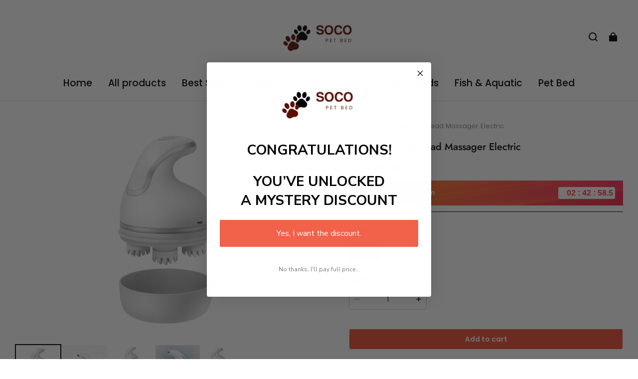

--- FILE ---
content_type: text/html; charset=utf-8
request_url: https://socopetbed.com/products/hand-held-cat-head-massager-electric
body_size: 87340
content:
<!DOCTYPE html>
<html lang="en">
  <head>
    <meta charset="UTF-8" />
    <meta http-equiv="X-UA-Compatible" content="IE=edge" />
    <meta
      name="viewport"
      content="width=device-width, initial-scale=1.0, minimum-scale=1.0, maximum-scale=1.0, user-scalable=no"
    />
    <link rel="canonical" href="https://socopetbed.com/products/hand-held-cat-head-massager-electric" />
    <meta http-equiv="x-dns-prefetch-control" content="on" />
    <link rel="dns-prefetch" href="https://fonts.gstatic.com" />
    <link rel="preconnect" href="https://fonts.gstatic.com" />

      <link rel="icon" type="image/png" href="https://img-va.myshopline.com/image/store/1750985681196/Untitled-design-(72).png?w&#x3D;32&amp;h&#x3D;32" />

    <title>
  Hand Held Cat Head Massager Electric &ndash; Soco Pet Bed
</title>

      <meta name="description" content="﻿No more tripping over your cat&#x27;s litter box! Keep your feline friend&#x27;s business out of sight with this Hand Held Cat Head Massager Electric. Made of durable plastic, this sleek and stylish massager is perfect for any home. Plus, it&#x27;s easy to clean and maintain, so you can keep your cat looking amazing." />


    
<meta property="og:site_name" content="Soco Pet Bed" />
<meta property="og:url" content="https://socopetbed.com/products/hand-held-cat-head-massager-electric" />
<meta property="og:title" content="Hand Held Cat Head Massager Electric" />
<meta property="og:type" content="product" />
<meta property="og:description" content="﻿No more tripping over your cat&#x27;s litter box! Keep your feline friend&#x27;s business out of sight with this Hand Held Cat Head Massager Electric. Made of durable plastic, this sleek and stylish massager is perfect for any home. Plus, it&#x27;s easy to clean and maintain, so you can keep your cat looking amazing." />  <meta property="og:image" content="https://img-va.myshopline.com/image/store/1750985681196/3-5548cf9d-2a46-40b4-a841-580a49f3cade.jpg?w&#x3D;800&amp;h&#x3D;800" />
  <meta property="og:image:secure_url" content="https://img-va.myshopline.com/image/store/1750985681196/3-5548cf9d-2a46-40b4-a841-580a49f3cade.jpg?w&#x3D;800&amp;h&#x3D;800" />
  <meta property="og:image:width" content="800" />
  <meta property="og:image:height" content="800" />
  <meta property="og:price:amount" content="124.99" />
  <meta property="og:price:currency" content="USD" />
  <meta name="twitter:site" content="@https://x.com/soco_pet" />
<meta name="twitter:card" content="summary_large_image" />
<meta name="twitter:title" content="Hand Held Cat Head Massager Electric" />
<meta name="twitter:description" content="﻿No more tripping over your cat&#x27;s litter box! Keep your feline friend&#x27;s business out of sight with this Hand Held Cat Head Massager Electric. Made of durable plastic, this sleek and stylish massager is perfect for any home. Plus, it&#x27;s easy to clean and maintain, so you can keep your cat looking amazing." />

    <style>
@font-face {
  font-family: 'Jost';
  font-weight: 400;
  font-style: normal;
  font-display: swap;
  src: url('/cdn/shop/fonts/Jost:regular_v15.woff') format('woff'),
        url('/cdn/shop/fonts/Jost:regular_v15.woff2') format('woff2');
}

@font-face {
  font-family: 'Jost';
  font-weight: 500;
  font-style: normal;
  font-display: swap;
  src: url('/cdn/shop/fonts/Jost:500_v15.woff') format('woff'),
        url('/cdn/shop/fonts/Jost:500_v15.woff2') format('woff2');
}

@font-face {
  font-family: 'Jost';
  font-weight: 600;
  font-style: normal;
  font-display: swap;
  src: url('/cdn/shop/fonts/Jost:600_v15.woff') format('woff'),
        url('/cdn/shop/fonts/Jost:600_v15.woff2') format('woff2');
}

@font-face {
  font-family: 'Jost';
  font-weight: 700;
  font-style: normal;
  font-display: swap;
  src: url('/cdn/shop/fonts/Jost:700_v15.woff') format('woff'),
        url('/cdn/shop/fonts/Jost:700_v15.woff2') format('woff2');
}

@font-face {
  font-family: 'Jost';
  font-weight: 500;
  font-style: normal;
  font-display: swap;
  src: url('/cdn/shop/fonts/Jost:500_v15.woff') format('woff'),
        url('/cdn/shop/fonts/Jost:500_v15.woff2') format('woff2');
}

@font-face {
  font-family: 'Poppins';
  font-weight: 400;
  font-style: normal;
  font-display: swap;
  src: url('/cdn/shop/fonts/Poppins:regular_v21.woff') format('woff'),
        url('/cdn/shop/fonts/Poppins:regular_v21.woff2') format('woff2');
}

@font-face {
  font-family: 'Poppins';
  font-weight: 500;
  font-style: normal;
  font-display: swap;
  src: url('/cdn/shop/fonts/Poppins:500_v21.woff') format('woff'),
        url('/cdn/shop/fonts/Poppins:500_v21.woff2') format('woff2');
}

@font-face {
  font-family: 'Poppins';
  font-weight: 600;
  font-style: normal;
  font-display: swap;
  src: url('/cdn/shop/fonts/Poppins:600_v21.woff') format('woff'),
        url('/cdn/shop/fonts/Poppins:600_v21.woff2') format('woff2');
}

@font-face {
  font-family: 'Poppins';
  font-weight: 700;
  font-style: normal;
  font-display: swap;
  src: url('/cdn/shop/fonts/Poppins:700_v21.woff') format('woff'),
        url('/cdn/shop/fonts/Poppins:700_v21.woff2') format('woff2');
}

@font-face {
  font-family: 'Poppins';
  font-weight: 300;
  font-style: normal;
  font-display: swap;
  src: url('/cdn/shop/fonts/Poppins:300_v21.woff') format('woff'),
        url('/cdn/shop/fonts/Poppins:300_v21.woff2') format('woff2');
}

:root {
    --title-font: "Jost", "sans-serif";
    --title-font-weight: 500;
    --title-font-style: normal;
    --title-letter-spacing: 0.00000001em;
    --title-font-size: 30px;
    --title-line-height: 1.2;
    --title-text-transform: unset;
    --body-font: "Poppins", "sans-serif";
    
    --body-font-weight: 300;
    
    --body-bold-font-weight: 600;
    --body-font-style: normal;
    --body-letter-spacing: 0.00000001em;
    --body-font-size: 14px;
    --body-line-height: 1.6;

    --color-page-background: 255, 255, 255;
    --color-text: 0, 0, 0;
    --color-light-text: 104, 104, 104;
    --color-sale: 0, 0, 0;
    --color-discount: 238, 71, 0;
    --color-entry-line: 221, 221, 221;
    --color-button-background: 240, 79, 54;
    --color-button-text: 255, 255, 255;
    --color-button-secondary-background: 240, 79, 54;
    --color-button-secondary-text: 255, 255, 255;
    --color-button-secondary-border: 0, 0, 0;
    --color-discount-tag-background: 238, 71, 0;
    --color-discount-tag-text: 255, 255, 255;
    --color-cart-dot: 238, 71, 0;
    --color-cart-dot-text: 0, 0, 0;
    --color-image-background: 244, 247, 251;
    --color-image-loading-background: 244, 247, 251;
    --color-mask: 0, 0, 0;
    --color-shadow: var(--color-text);
    --color-scheme-1-bg: 243, 247, 250;
    --color-scheme-1-text: 0, 0, 0;
    --color-scheme-2-bg: 255, 255, 255;
    --color-scheme-2-text: 0, 0, 0;
    --color-scheme-3-bg: 244, 247, 251;
    --color-scheme-3-text: 0, 0, 0;

    --color-header-background: 255, 255, 255;
    --color-header-text: 0, 0, 0;
    --color-header-pc-searchbar-border: 221, 221, 221;
    --color-header-pc-searchbar-text: 0, 0, 0;
    --color-header-pc-searchbar-bg: 255, 255, 255;
    --color-announcement-bar-background: 0, 0, 0;
    --color-announcement-bar-text: 255, 255, 255;
    --color-footer-text: 255, 255, 255;
    --color-footer-border: 255, 255, 255;
    --color-footer-background: 0, 0, 0;

    --page-width: 1760px;
    --section-vertical-gap: 0px;
    --grid-horizontal-space: 20px;
    --grid-vertical-space: 20px;
    --grid-mobile-horizontal-space: 10px;
    --grid-mobile-vertical-space: 10px;

    --btn-border-thickness: 1px;
    --btn-border-opacity: 100%;
    --btn-border-radius: 4px;
    --btn-border-radius-outset: 5px;
    --btn-shadow-opacity: 0%;
    --btn-shadow-offset-x: 0px;
    --btn-shadow-offset-y: 0px;
    --btn-shadow-blur: 0px;

    --sku-selector-border-thickness: 1px;
    --sku-selector-border-opacity: 20%;
    --sku-selector-border-radius: 0px;
    --sku-selector-border-radius-outset: 0px;

    --input-border-thickness: 1px;
    --input-border-opacity: 20%;
    --input-border-radius: 4px;
    --input-border-radius-outset: 5px;
    --input-shadow-opacity: 0%;
    --input-shadow-offset-x: 0px;
    --input-shadow-offset-y: 0px;
    --input-shadow-blur: 0px;

    --card-border-thickness: 0px;
    --card-border-opacity: 10%;
    --card-border-radius: 12px;
    --card-border-radius-outset: 12px;
    --card-shadow-opacity: 0%;
    --card-shadow-offset-x: 0px;
    --card-shadow-offset-y: 0px;
    --card-shadow-blur: 0px;

    --product-card-border-thickness: 0px;
    --product-card-border-opacity: 10%;
    --product-card-border-radius: 12px;
    --product-card-border-radius-outset: 12px;
    --product-card-shadow-opacity: 0%;
    --product-card-shadow-offset-x: 0px;
    --product-card-shadow-offset-y: 0px;
    --product-card-shadow-blur: 0px;
    --product-card-content-align: left;

    --collection-card-border-thickness: 0px;
    --collection-card-border-opacity: 10%;
    --collection-card-border-radius: 12px;
    --collection-card-border-radius-outset: 12px;
    --collection-card-shadow-opacity: 0%;
    --collection-card-shadow-offset-x: 0px;
    --collection-card-shadow-offset-y: 0px;
    --collection-card-shadow-blur: 0px;

    --blog-card-border-thickness: 0px;
    --blog-card-border-opacity: 10%;
    --blog-card-border-radius: 12px;
    --blog-card-border-radius-outset: 12px;
    --blog-card-shadow-opacity: 0%;
    --blog-card-shadow-offset-x: 0px;
    --blog-card-shadow-offset-y: 0px;
    --blog-card-shadow-blur: 0px;

    --content-border-thickness: 0px;
    --content-border-opacity: 0%;
    --content-border-radius: 12px;
    --content-border-radius-outset: 12px;
    --content-shadow-opacity: 0%;
    --content-shadow-offset-x: 0px;
    --content-shadow-offset-y: 0px;
    --content-shadow-blur: 0px;

    --media-border-thickness: 0px;
    --media-border-opacity: 0%;
    --media-border-radius: 0px;
    --media-border-radius-outset: 0px;
    --media-shadow-opacity: 0%;
    --media-shadow-offset-x: 0px;
    --media-shadow-offset-left: 0px;
    --media-shadow-offset-right: 0px;
    --media-shadow-offset-y: 0px;
    --media-shadow-offset-top: 0px;
    --media-shadow-offset-bottom: 0px;
    --media-shadow-blur: 0px;

    --menu-modal-border-thickness: 1px;
    --menu-modal-border-opacity: 10%;
    --menu-modal-border-radius: 0px;
    --menu-modal-border-radius-outset: 0px;
    --menu-modal-shadow-opacity: 0%;
    --menu-modal-shadow-offset-x: 0px;
    --menu-modal-shadow-offset-y: 4px;
    --menu-modal-shadow-blur: 5px;

    --drawer-border-thickness: 1px;
    --drawer-border-opacity: 10%;
    --drawer-shadow-opacity: 0%;
    --drawer-shadow-offset-x: 0px;
    --drawer-shadow-offset-y: 4px;
    --drawer-shadow-blur: 5px;

    --product-discount-radius: 4px;

    --swatch-background-default-image: url(https://img-preview.myshopline.com/image/shopline/667f8d68b06a4b25a9a081b5689c9398.png);
    --swatch-size: 18px;
}
</style>

    <link href="/cdn/shop/prod/2420858061/1750985681196/685dea44f5da6c0296951149/1768946930215/assets/base.css" rel="stylesheet" type="text/css" media="all">

    <script src="/cdn/shop/prev/ad1c9cd3e7b07e2c364c985f73188054/1748942466782/assets/global.js" defer="defer"></script>

    
  <meta name="google-site-verification" content />
  <meta name="msvalidate.01" content />
<meta name="msvalidate.01" content />
  <meta name="facebook-domain-verification" content />
  <meta name="p:domain_verify" content="8b842624ab358349e7bd52301d76bb18" />
  
<script >function __SL_CUSTOM_CODE_GETROW__(){var r=new Error;if(!r.stack)try{throw r}catch(r){if(!r.stack)return 0}var t=r.stack.toString().split(/\r\n|\n/),e=/:(\d+):(?:\d+)[^\d]*$/;do{var n=t.shift()}while(!e.exec(n)&&t.length);var a=e.exec(t.shift());return a?parseInt(a[1]):0}</script>
<script >!function(){function t(){this.data={}}t.prototype.set=function(t,n,i){this[n]||(this[n]={start:"",end:"",scripts:[]}),this[n][i]=t,this[n].start&&this[n].end&&(this.data[n]||(this.data[n]=[]),this.data[n].push(this[n]),delete this[n])},t.prototype.setScript=function(t,n){const i=this.data[t].find((function(t,n){return 0===n&&!t.scripts.length||!t.scripts.length}));i&&(i.scripts=i.scripts.concat(n))},t.prototype.getAppKeyByScriptUrl=function(t){var n=this;return new Promise((function(i){setTimeout((function(){const s=Object.keys(n.data).find((function(i){return n.data[i].find((function(n){return n.scripts.find((function(n){if(n&&n.src)return t===n.src}))}))}));i(s)}),4)}))},t.prototype.getAppKey=function(t){var n=this;return Object.keys(n.data).find((function(i){if(n.data[i].find((function(n){return n.start<t&&n.end>t})))return!0}))},window.__APP_CODE__||(window.__APP_CODE__=new t)}();</script>
<script>window.__ENV__ = {"APP_ENV":"product","SENTRY_DSN":"https:\u002F\u002Fb1ba39d4e0bf4bf6a6ef0a2add016a44@sentry-new.myshopline.com\u002F265","STORE_THEME_SENTRY_DSN":"https:\u002F\u002Fab5c03d7011e42d7b3914c7bd779547b@sentry-new.myshopline.com\u002F273","SENTRY_TRACES_SAMPLE_RATE":-1,"ENABLE_IFRAME_ID":true,"SENTRY_GRAY":false,"SDK_UMDJS":"https:\u002F\u002Fcdn.myshopline.com\u002Ft\u002Flayout\u002Fdev\u002F3300003680\u002F1608276731999\u002F610a693c63e57e2aca6c2554\u002F1628072347914\u002Fassets\u002Findex.umd.min.js","USE_STORE_INFO_REGION_CACHE":true,"USE_REDIRECT_PATH_CACHE":true,"USE_APP_CODE_BLOCK_CACHE":true,"USE_HTTP_REPORT_EVENT_IDS":[60006253],"USE_HTTP_REPORT_EVENT_NAMES":["view"],"ROBOTS_CACHER":{"ua_list":[],"useless_query":["fbclid","gclid","utm_campaign","utm_adset","utm_ad","utm_medium","utm_source","utm_content","utm_term","campaign_id","adset_id","ad_id","variant"],"expires":600,"store_domain_list":["ALL"],"is_use_spider_company":false,"is_use_spider_ua":false},"PAGE_CACHER":{"enable":false,"themes":["ALL","Expect","Impress","Expect_TEST"],"templates":[{"name":"templates\u002Findex","expires":10}]},"useOldSSRPlugin":{},"PAYPAL_CONFIG":{"disableFunding":"card,bancontact,blik,eps,giropay,ideal,mercadopago,mybank,p24,sepa,sofort,venmo"},"LOGGING_THRESHOLD_BY_RENDER":500,"POLLING_TIME-OUT_RETRY_FREQUENCY":8,"POLLING_TIME-OUT_RETRY_DELAY":3000,"DF_SDK_ENABLE":{"isAll":true,"appCode":"m3tdgo","themeNames":["Expect","global","Along","Impress","Soo","Solid"]},"PAYPAL_CONFIG_V2":[{"key":"disable-funding","value":"card,bancontact,blik,eps,giropay,ideal,mercadopago,mybank,p24,sepa,sofort,venmo","isCoverAll":true,"scope":"continue","whitelist":[],"blacklist":[]},{"key":"enable-funding","value":"paylater","isCoverAll":true,"scope":"all","whitelist":[],"blacklist":[]}],"COMPLETE_ORDER_JUMP_TIMEOUT":10,"ADDRESS_AUTOCOMPLETE_CONFIG":{"prediction_debounce_ms":400,"south_east_countries":{"mode":"disable","whitelist_store_ids":["1652240404138","1679974845705","1676274381211","1677468419723","1682156092973","1663745358748","1673329501708","1676868586152","1648608707106","1679279486633","1681696235688","1664792332609","1677837417427","1672322277922","1644637282055","1644637282057"],"blacklist_store_ids":[]}},"TRADE__FEATURE_FLAGS_CONFIG":{"server_endpoint":"https:\u002F\u002Fabtest.myshopline.com\u002Fexperiment","app_key":"shopline-trade"},"USE_REPORT_URL_STORE_IDS":["all"],"USE_EVENT_TRACE_CONFIG_CACHE":true,"IS_CHANGE_MERCHANT_TO_SITE":true,"PRODUCT_OBJECTS_GRAY_RULE":{"enable":true,"handleList":["adasgtest","bix3mk02","wenxuetingfz","amy.wen11","wenxuetingsgauto","shoplinewebtest","graytest","taican","haidu","bryant33","nana13","sjf03-sin","apitest001","adaus","bix3mk03","wenxuetingus","amy.wen12","wenxuetingauto","wenxuetingusauto","chun77","nana11","test03","apitest002","amywen12","lives-will","winsonwen","yongzyongz","slbryant","garytest","yongzyongz","lives-will","winsonwen","test111111","test04-sin","sjf03-us","shawboutique","extent-demo","beetlesgelpolish","soufeel","test-tys","r39x33kmubdcsvja9i","mademine-test-tys","1chqxtmchih8ul","jason-us","jason-sg","tina2","halaras","myhawaiianshirts","mycustombobblehead"],"ratio":50},"WEBSITE_MIFRATION":true,"TRADE_PAY":{"JUMP_TIMEOUT":2000,"AUTO_INIT":{"TIMEOUT":5000,"CHANNELS":[{"payMethodCode":"GooglePay"},{"payMethodCode":"ApplePay"}]}},"CHECKOUT_COUNTRY_LIBRARY_JSON_URL":"https:\u002F\u002Fcdn.myshopline.com\u002Ft\u002Fcf\u002F1cad82e8f88f0f743c2b82d308fb84f9\u002F4yblskxgvzarr1ub\u002Fcheckout-countries","CHECKOUT_COUNTRY_LIBRARY_JS_URL":"\u002Fcf-edge-static\u002F1cad82e8f88f0f743c2b82d308fb84f9\u002Fcheckout-countries","ANALYTICS_UNIFY_CONFIG":{"disableGetCollectionsStores":["1732075791988","1640660241441","1698792289635"],"hdsdkHttpConfig":{"stores":["*"],"acts":["webeventtracker","webslcodetrack"],"uas":["musical_ly"],"sendMethod":"ajax"},"pageDurationAsyncLoopInterval":0,"hdsdkFilterEvents":{"enable":true,"events":{"webslcodetrack":[{"event_name":"ViewProductItem"},{"event_name":"PageView_300"},{"event_name":"PageView_1000"},{"event_name":"PageView_2000"},{"event_name":"PageView_3000"},{"event_name":"View","page":102,"module":109,"component":101,"action_type":101},{"event_name":"View","page":103,"module":109,"component":101,"action_type":101},{"event_name":"View","page":132,"module":-999,"component":-999,"action_type":101},{"event_name":"ViewSuccess","page":132,"module":-999,"component":-999,"action_type":108}]}}},"WEB_PIXELS":{"wpt":{"templateBaseUrl":"https:\u002F\u002Fcdn.myshopline.com\u002Ft\u002Fwpm","sdkBaseUrl":"https:\u002F\u002Ffront.myshopline.com\u002Fcdn\u002Fv1\u002Fbase\u002Fdatacenter","sdkVersion":"wpt-0.5.1"},"wpm":{"sdkBaseUrl":"https:\u002F\u002Ffront.myshopline.com\u002Fcdn\u002Fv1\u002Fbase\u002Fdatacenter","sdkVersion":"wpm-0.7.2"}},"CHAIN_BASE_CONFIG":{"event":{"playback":{"playbackMaxLimit":0,"trackThreshold":50}}},"CHAIN_BASE_SERVICE_WORKER_URL":"\u002Fcf-edge-static\u002F4901d6778f66716fa583d51614a75d3d\u002Fchain-base-service-worker.js","streamTheme":[],"TRADE__METRIC_REPORT_CONFIG":{"rate":10000,"version":"v1"},"SENTRY_ERROR_FILTER_MESSAGES":["not match the postCode list","The current browser does not support Google Pay","Cannot use applePay","The current browser does not support this payment method","SDK实例化 & 初始化 失败 [reason: DEVICE_NOT_SUPPORT]","SDK实例化 & 初始化 失败 [reason: no support browser]","evaluating 'document.getElementById('stage-footer')","evaluating 'document.getElementById('live-chat-ai-wrapper')"]}</script><script>window.__LE__ = true;if(!window.Shopline){ window.Shopline = {} };Shopline.designMode=false;Shopline.uri={"alias":"ProductsDetail","isExact":true,"params":{"uniqueKey":"hand-held-cat-head-massager-electric"},"query":{"variant":"41596589834378"},"url":"\u002Fproducts\u002Fhand-held-cat-head-massager-electric?variant=41596589834378","path":"\u002Fproducts\u002F:uniqueKey","template":"templates\u002Fproduct.json","bindingTemplate":undefined,"root_url":"\u002F","customPageId":"0"};Shopline.handle="socopetbed";Shopline.merchantId="2420858061";Shopline.storeId="1750985681196";Shopline.currency="USD";Shopline.themeId="685dea44f5da6c0296951149";Shopline.themeName="Modern";Shopline.storeThemeName="Modern1";Shopline.themeVersion="1.4.50";Shopline.themeTypeVersion=2.1;Shopline.updateMode=1;Shopline.locale="en";Shopline.customerCountry="US";Shopline.routes={"root":"\u002F"};Shopline.theme={"settings":{"desktop_logo_width":290,"mobile_logo_width":200,"color_page_background":"#FFFFFF","color_text":"#000000","color_light_text":"#686868","color_entry_line":"#DDDDDD","color_card_background":"","color_card_text":"","color_button_background":"#f04f36","color_button_text":"#FFF","color_button_secondary_background":"#f04f36","color_button_secondary_text":"#ffffff","color_button_secondary_border":"#000","color_sale":"#000","color_discount":"#EE4700","color_discount_tag_background":"#EE4700","color_discount_tag_text":"#FFFFFF","color_cart_dot":"#EE4700","color_cart_dot_text":"#000000","color_image_background":"#F4F7FB","color_image_loading_background":"#F4F7FB","color_mask":"#000","color_shadow":"","color_header_background":"#FFFFFF","color_header_text":"#000000","color_header_pc_search_bar_border":"#DDDDDD","color_header_pc_search_bar_text":"#000000","color_header_pc_search_bar_bg":"#FFFFFF","color_announcement_bar_background":"#000000","color_announcement_bar_text":"#FFF","color_footer_background":"#000","color_footer_border":"#FFF","color_footer_text":"#FFF","color_scheme_1_bg":"#F3F7FA","color_scheme_1_text":"#000","color_scheme_2_bg":"#FFF","color_scheme_2_text":"#000","color_scheme_3_bg":"#F4F7FB","color_scheme_3_text":"#000000","title_font_family":"Jost:500","title_letter_spacing":0,"title_font_size":30,"title_line_height":1.2,"title_uppercase":false,"body_font_family":"Poppins:300","body_letter_spacing":0,"body_font_size":14,"body_line_height":1.6,"page_width":1760,"section_vertical_gap":0,"grid_horizontal_space":20,"grid_vertical_space":20,"btn_hover_animation":"fill_right","btn_border_thickness":1,"btn_border_opacity":100,"btn_border_radius":4,"btn_shadow_opacity":0,"btn_shadow_offset_x":0,"btn_shadow_offset_y":0,"btn_shadow_blur":0,"sku_selector_border_thickness":1,"sku_selector_border_opacity":20,"sku_selector_border_radius":0,"sku_selector_shadow_opacity":0,"sku_selector_shadow_offset_x":0,"sku_selector_shadow_offset_y":0,"sku_selector_shadow_blur":0,"input_border_thickness":1,"input_border_opacity":20,"input_border_radius":4,"input_shadow_opacity":0,"input_shadow_offset_x":0,"input_shadow_offset_y":0,"input_shadow_blur":0,"enable_quick_view":true,"quick_view_button_pc_style":"icon","quick_view_button_mobile_style":"icon","quick_view_mobile_position":"inside","product_title_show_type":"full-display","product_pc_title_show":true,"product_mobile_title_show":true,"enabled_color_swatch":false,"swatch_style":"square","swatch_max_show":4,"swatch_show_style":"tiling","swatch_size":18,"product_discount":true,"product_discount_tag_style":"sale","product_discount_style":"number","product_discount_size":"medium","product_discount_position":"left_bottom","product_discount_radius":4,"product_card_price_show_type":"lowest_price","product_card_style":"normal","product_card_image_padding":0,"product_card_content_align":"left","product_card_border_thickness":0,"product_card_border_opacity":10,"product_card_border_radius":12,"product_card_shadow_opacity":0,"product_card_shadow_offset_x":0,"product_card_shadow_offset_y":0,"product_card_shadow_blur":0,"collection_card_style":"normal","collection_card_image_padding":0,"collection_card_content_align":"center","collection_card_border_thickness":0,"collection_card_border_opacity":10,"collection_card_border_radius":12,"collection_card_shadow_opacity":0,"collection_card_shadow_offset_x":0,"collection_card_shadow_offset_y":0,"collection_card_shadow_blur":0,"blog_card_style":"normal","blog_card_image_padding":0,"blog_card_content_align":"center","blog_card_border_thickness":0,"blog_card_border_opacity":10,"blog_card_border_radius":12,"blog_card_shadow_opacity":0,"blog_card_shadow_offset_x":0,"blog_card_shadow_offset_y":0,"blog_card_shadow_blur":0,"card_border_thickness":0,"card_border_opacity":10,"card_border_radius":12,"card_shadow_opacity":0,"card_shadow_offset_x":0,"card_shadow_offset_y":0,"card_shadow_blur":0,"content_border_thickness":0,"content_border_opacity":0,"content_border_radius":12,"content_shadow_opacity":0,"content_shadow_offset_x":0,"content_shadow_offset_y":0,"content_shadow_blur":0,"media_border_thickness":0,"media_border_opacity":0,"media_border_radius":0,"media_shadow_opacity":0,"media_shadow_offset_x":0,"media_shadow_offset_y":0,"media_shadow_blur":0,"menu_modal_border_thickness":1,"menu_modal_border_opacity":10,"menu_modal_border_radius":0,"menu_modal_shadow_opacity":0,"menu_modal_shadow_offset_x":0,"menu_modal_shadow_offset_y":4,"menu_modal_shadow_blur":5,"drawer_border_thickness":1,"drawer_border_opacity":10,"drawer_shadow_opacity":0,"drawer_shadow_offset_x":0,"drawer_shadow_offset_y":4,"drawer_shadow_blur":5,"cart_type":"drawer","cart_empty_recommend_title":"You May Also Like","cart_empty_recommend_product_to_show":12,"cart_empty_recommend_product_image_ratio":150,"cart_empty_recommend_product_image_fill_type":"contain","co_banner_pc_img":{},"co_banner_phone_img":{},"co_banner_pc_height":"low","co_banner_phone_height":"low","co_banner_img_show":"center","co_full_screen":true,"co_checkout_image":{},"co_logo_size":"medium","co_logo_position":"left","co_bg_image":{},"co_background_color":"#FFFFFF","co_form_bg_color":"white","co_order_bg_image":{},"co_order_background_color":"#FAFAFA","co_type_title_font":{"lib":"system","value":"System"},"co_type_body_font":{"lib":"system","value":"System"},"co_color_btn_bg":"#276EAF","co_color_err_color":"#F04949","co_color_msg_color":"#276EAF","show_official_icon":false,"social_facebook_link":"https:\u002F\u002Fwww.facebook.com\u002Fshop.socopetbed\u002F","social_twitter_link":"https:\u002F\u002Fx.com\u002Fsoco_pet","social_pinterest_link":"https:\u002F\u002Fwww.pinterest.com\u002Fshopcomfypetsbed\u002F","social_instagram_link":"https:\u002F\u002Fwww.instagram.com\u002Fsocopetbed\u002F","social_snapchat_link":"","social_tiktok_link":"","social_youtube_link":"","social_vimeo_link":"","social_tumblr_link":"","social_linkedin_link":"","social_whatsapp_link":"","social_line_link":"","social_kakao_link":"","show_official_share_icon":false,"show_social_name":true,"share_to_facebook":true,"share_to_twitter":true,"share_to_pinterest":true,"share_to_line":true,"share_to_whatsapp":true,"share_to_tumblr":true,"show_search_goods_price":true,"show_pc_breadcrumb":true,"show_mobile_breadcrumb":false,"favicon_image":"https:\u002F\u002Fimg-va.myshopline.com\u002Fimage\u002Fstore\u002F1750985681196\u002FUntitled-design-(72).png?w=32&h=32","logo":"shopline:\u002F\u002Fshop_images\u002FScreenshot 2025-11-24 214155.png","product_add_to_cart":true,"cart_empty_recommend_collection":""},"blocks":{"1754590788282e25ec50":{"type":"shopline:\u002F\u002Fapps\u002FConversion Booster\u002Fblocks\u002Fclick-block\u002Fe4a69c52-27bd-4ec9-86c8-1d5b4d867769","disabled":true,"settings":{},"id":"17517489620859cad56d"},"17545907882827609337":{"type":"shopline:\u002F\u002Fapps\u002FConversion Booster\u002Fblocks\u002Fcount-down-of-cart\u002Fe4a69c52-27bd-4ec9-86c8-1d5b4d867769","disabled":true,"settings":{"finalWords":"","prefix":"","suffix":""},"id":"175174896208510b4b62"},"1754590788282fb37013":{"type":"shopline:\u002F\u002Fapps\u002FConversion Booster\u002Fblocks\u002Fdiscount-modal-block\u002Fe4a69c52-27bd-4ec9-86c8-1d5b4d867769","disabled":true,"settings":{"titleContent":"","msgContent":"","toCheckOutContent":"","toShoppingContent":""},"id":"175174896208586c8c61"},"1754590788282a509880":{"type":"shopline:\u002F\u002Fapps\u002FConversion Booster\u002Fblocks\u002Fpayment-security\u002Fe4a69c52-27bd-4ec9-86c8-1d5b4d867769","disabled":true,"settings":{"paymentSecurityDesc":"","afterSaleGuaranteeDesc":""},"id":"1751748962085c232d02"},"17545907882825c400b6":{"type":"shopline:\u002F\u002Fapps\u002FConversion Booster\u002Fblocks\u002Fproduct-promotion-label\u002Fe4a69c52-27bd-4ec9-86c8-1d5b4d867769","disabled":true,"settings":{},"id":"17517489620859d5d086"},"175459078828375c8347":{"type":"shopline:\u002F\u002Fapps\u002FConversion Booster\u002Fblocks\u002Fship-calculate\u002Fe4a69c52-27bd-4ec9-86c8-1d5b4d867769","disabled":true,"settings":{"title":"","country":"","province":"","city":"","zipCode":"","calculateButtonTitle":""},"id":"1751748962085423669e"},"1754590788283e9ad9c8":{"type":"shopline:\u002F\u002Fapps\u002FSmartPush\u002Fblocks\u002Fapp-embed-block\u002Fba1ca5f6-ccc5-43fc-8ddb-f3b5147e1fc5","disabled":true,"settings":{},"id":"175174896208598d4596"},"17545907882837169354":{"type":"shopline:\u002F\u002Fapps\u002FProduct Review\u002Fblocks\u002Fapp_embed_block\u002Fbd4a09d9-7542-4e11-931c-19fe441576aa","disabled":false,"settings":{"comment_html":""},"id":"1751748962085accdabc"},"1754590788283fdd5498":{"type":"shopline:\u002F\u002Fapps\u002FProduct Review\u002Fblocks\u002Fcomment-pop\u002Fbd4a09d9-7542-4e11-931c-19fe441576aa","disabled":true,"settings":{},"id":"17517489620850f0a9cd"},"1754590788283c3511dd":{"type":"shopline:\u002F\u002Fapps\u002FProduct Review\u002Fblocks\u002Fcomment-structure\u002Fbd4a09d9-7542-4e11-931c-19fe441576aa","disabled":false,"settings":{},"id":"1751748962085298790e"},"1754590788283c85a6f4":{"type":"shopline:\u002F\u002Fapps\u002FEasyRank SEO All-in-one\u002Fblocks\u002Fapp_embed_block\u002F61323553-618d-4754-80da-829c681c52ab","disabled":true,"settings":{}},"17545907882839bd6369":{"type":"shopline:\u002F\u002Fapps\u002FEasyRank SEO All-in-one\u002Fblocks\u002Feasyrank_404_monitor\u002F61323553-618d-4754-80da-829c681c52ab","disabled":true,"settings":{}},"17545907882830492ffd":{"type":"shopline:\u002F\u002Fapps\u002FMessages\u002Fblocks\u002Fmc-chat-widget\u002Feb9f2b8e-abe2-475c-b5d6-ce600991155b","disabled":true,"settings":{},"id":"1751748962085190c7b1"},"17545907882848094d2c":{"type":"shopline:\u002F\u002Fapps\u002FForm Builder - Elsner\u002Fblocks\u002Fapp-embed-block\u002Fa0c80987-f216-46dc-8cdd-8cc32a8ac49b","disabled":true,"settings":{}},"1754590788284ce91f31":{"type":"shopline:\u002F\u002Fapps\u002FYmq Product Options & Variants\u002Fblocks\u002Fapp-embed-block\u002F23eea55e-e304-477f-99d5-4f026f33cecb","disabled":false,"settings":{},"id":"17517489620859abe6a7"},"1754590788284da15d92":{"type":"shopline:\u002F\u002Fapps\u002FKlaviyo: Email Marketing & SMS\u002Fblocks\u002Fklaviyo\u002Fab94b82e-e4fa-4fad-b514-3dc7a2bcbedf","disabled":false,"settings":{},"id":"1751748962085ddc5817"}}};Shopline.settings={"desktop_logo_width":290,"mobile_logo_width":200,"color_page_background":{"alpha":1,"red":255,"green":255,"blue":255,"hue":0,"saturation":100,"lightness":100,"rgb":"255 255 255","rgba":"255 255 255 \u002F 1.0"},"color_text":{"alpha":1,"red":0,"green":0,"blue":0,"hue":0,"saturation":0,"lightness":0,"rgb":"0 0 0","rgba":"0 0 0 \u002F 1.0"},"color_light_text":{"alpha":1,"red":104,"green":104,"blue":104,"hue":0,"saturation":0,"lightness":41,"rgb":"104 104 104","rgba":"104 104 104 \u002F 1.0"},"color_entry_line":{"alpha":1,"red":221,"green":221,"blue":221,"hue":0,"saturation":0,"lightness":87,"rgb":"221 221 221","rgba":"221 221 221 \u002F 1.0"},"color_card_background":{},"color_card_text":{},"color_button_background":{"alpha":1,"red":240,"green":79,"blue":54,"hue":8,"saturation":86,"lightness":58,"rgb":"240 79 54","rgba":"240 79 54 \u002F 1.0"},"color_button_text":{"alpha":1,"red":255,"green":255,"blue":255,"hue":0,"saturation":100,"lightness":100,"rgb":"255 255 255","rgba":"255 255 255 \u002F 1.0"},"color_button_secondary_background":{"alpha":1,"red":240,"green":79,"blue":54,"hue":8,"saturation":86,"lightness":58,"rgb":"240 79 54","rgba":"240 79 54 \u002F 1.0"},"color_button_secondary_text":{"alpha":1,"red":255,"green":255,"blue":255,"hue":0,"saturation":100,"lightness":100,"rgb":"255 255 255","rgba":"255 255 255 \u002F 1.0"},"color_button_secondary_border":{"alpha":1,"red":0,"green":0,"blue":0,"hue":0,"saturation":0,"lightness":0,"rgb":"0 0 0","rgba":"0 0 0 \u002F 1.0"},"color_sale":{"alpha":1,"red":0,"green":0,"blue":0,"hue":0,"saturation":0,"lightness":0,"rgb":"0 0 0","rgba":"0 0 0 \u002F 1.0"},"color_discount":{"alpha":1,"red":238,"green":71,"blue":0,"hue":18,"saturation":100,"lightness":47,"rgb":"238 71 0","rgba":"238 71 0 \u002F 1.0"},"color_discount_tag_background":{"alpha":1,"red":238,"green":71,"blue":0,"hue":18,"saturation":100,"lightness":47,"rgb":"238 71 0","rgba":"238 71 0 \u002F 1.0"},"color_discount_tag_text":{"alpha":1,"red":255,"green":255,"blue":255,"hue":0,"saturation":100,"lightness":100,"rgb":"255 255 255","rgba":"255 255 255 \u002F 1.0"},"color_cart_dot":{"alpha":1,"red":238,"green":71,"blue":0,"hue":18,"saturation":100,"lightness":47,"rgb":"238 71 0","rgba":"238 71 0 \u002F 1.0"},"color_cart_dot_text":{"alpha":1,"red":0,"green":0,"blue":0,"hue":0,"saturation":0,"lightness":0,"rgb":"0 0 0","rgba":"0 0 0 \u002F 1.0"},"color_image_background":{"alpha":1,"red":244,"green":247,"blue":251,"hue":214,"saturation":47,"lightness":97,"rgb":"244 247 251","rgba":"244 247 251 \u002F 1.0"},"color_image_loading_background":{"alpha":1,"red":244,"green":247,"blue":251,"hue":214,"saturation":47,"lightness":97,"rgb":"244 247 251","rgba":"244 247 251 \u002F 1.0"},"color_mask":{"alpha":1,"red":0,"green":0,"blue":0,"hue":0,"saturation":0,"lightness":0,"rgb":"0 0 0","rgba":"0 0 0 \u002F 1.0"},"color_shadow":{},"color_header_background":{"alpha":1,"red":255,"green":255,"blue":255,"hue":0,"saturation":100,"lightness":100,"rgb":"255 255 255","rgba":"255 255 255 \u002F 1.0"},"color_header_text":{"alpha":1,"red":0,"green":0,"blue":0,"hue":0,"saturation":0,"lightness":0,"rgb":"0 0 0","rgba":"0 0 0 \u002F 1.0"},"color_header_pc_search_bar_border":{"alpha":1,"red":221,"green":221,"blue":221,"hue":0,"saturation":0,"lightness":87,"rgb":"221 221 221","rgba":"221 221 221 \u002F 1.0"},"color_header_pc_search_bar_text":{"alpha":1,"red":0,"green":0,"blue":0,"hue":0,"saturation":0,"lightness":0,"rgb":"0 0 0","rgba":"0 0 0 \u002F 1.0"},"color_header_pc_search_bar_bg":{"alpha":1,"red":255,"green":255,"blue":255,"hue":0,"saturation":100,"lightness":100,"rgb":"255 255 255","rgba":"255 255 255 \u002F 1.0"},"color_announcement_bar_background":{"alpha":1,"red":0,"green":0,"blue":0,"hue":0,"saturation":0,"lightness":0,"rgb":"0 0 0","rgba":"0 0 0 \u002F 1.0"},"color_announcement_bar_text":{"alpha":1,"red":255,"green":255,"blue":255,"hue":0,"saturation":100,"lightness":100,"rgb":"255 255 255","rgba":"255 255 255 \u002F 1.0"},"color_footer_background":{"alpha":1,"red":0,"green":0,"blue":0,"hue":0,"saturation":0,"lightness":0,"rgb":"0 0 0","rgba":"0 0 0 \u002F 1.0"},"color_footer_border":{"alpha":1,"red":255,"green":255,"blue":255,"hue":0,"saturation":100,"lightness":100,"rgb":"255 255 255","rgba":"255 255 255 \u002F 1.0"},"color_footer_text":{"alpha":1,"red":255,"green":255,"blue":255,"hue":0,"saturation":100,"lightness":100,"rgb":"255 255 255","rgba":"255 255 255 \u002F 1.0"},"color_scheme_1_bg":{"alpha":1,"red":243,"green":247,"blue":250,"hue":206,"saturation":41,"lightness":97,"rgb":"243 247 250","rgba":"243 247 250 \u002F 1.0"},"color_scheme_1_text":{"alpha":1,"red":0,"green":0,"blue":0,"hue":0,"saturation":0,"lightness":0,"rgb":"0 0 0","rgba":"0 0 0 \u002F 1.0"},"color_scheme_2_bg":{"alpha":1,"red":255,"green":255,"blue":255,"hue":0,"saturation":100,"lightness":100,"rgb":"255 255 255","rgba":"255 255 255 \u002F 1.0"},"color_scheme_2_text":{"alpha":1,"red":0,"green":0,"blue":0,"hue":0,"saturation":0,"lightness":0,"rgb":"0 0 0","rgba":"0 0 0 \u002F 1.0"},"color_scheme_3_bg":{"alpha":1,"red":244,"green":247,"blue":251,"hue":214,"saturation":47,"lightness":97,"rgb":"244 247 251","rgba":"244 247 251 \u002F 1.0"},"color_scheme_3_text":{"alpha":1,"red":0,"green":0,"blue":0,"hue":0,"saturation":0,"lightness":0,"rgb":"0 0 0","rgba":"0 0 0 \u002F 1.0"},"title_font_family":{"fallback_families":"sans-serif","family":"Jost","style":"normal","weight":"500","variants":"500","system":false},"title_letter_spacing":0,"title_font_size":30,"title_line_height":1.2,"title_uppercase":false,"body_font_family":{"fallback_families":"sans-serif","family":"Poppins","style":"normal","weight":"300","variants":"300","system":false},"body_letter_spacing":0,"body_font_size":14,"body_line_height":1.6,"page_width":1760,"section_vertical_gap":0,"grid_horizontal_space":20,"grid_vertical_space":20,"btn_hover_animation":"fill_right","btn_border_thickness":1,"btn_border_opacity":100,"btn_border_radius":4,"btn_shadow_opacity":0,"btn_shadow_offset_x":0,"btn_shadow_offset_y":0,"btn_shadow_blur":0,"sku_selector_border_thickness":1,"sku_selector_border_opacity":20,"sku_selector_border_radius":0,"sku_selector_shadow_opacity":0,"sku_selector_shadow_offset_x":0,"sku_selector_shadow_offset_y":0,"sku_selector_shadow_blur":0,"input_border_thickness":1,"input_border_opacity":20,"input_border_radius":4,"input_shadow_opacity":0,"input_shadow_offset_x":0,"input_shadow_offset_y":0,"input_shadow_blur":0,"enable_quick_view":true,"quick_view_button_pc_style":"icon","quick_view_button_mobile_style":"icon","quick_view_mobile_position":"inside","product_title_show_type":"full-display","product_pc_title_show":true,"product_mobile_title_show":true,"enabled_color_swatch":false,"swatch_style":"square","swatch_max_show":4,"swatch_show_style":"tiling","swatch_size":18,"product_discount":true,"product_discount_tag_style":"sale","product_discount_style":"number","product_discount_size":"medium","product_discount_position":"left_bottom","product_discount_radius":4,"product_card_price_show_type":"lowest_price","product_card_style":"normal","product_card_image_padding":0,"product_card_content_align":"left","product_card_border_thickness":0,"product_card_border_opacity":10,"product_card_border_radius":12,"product_card_shadow_opacity":0,"product_card_shadow_offset_x":0,"product_card_shadow_offset_y":0,"product_card_shadow_blur":0,"collection_card_style":"normal","collection_card_image_padding":0,"collection_card_content_align":"center","collection_card_border_thickness":0,"collection_card_border_opacity":10,"collection_card_border_radius":12,"collection_card_shadow_opacity":0,"collection_card_shadow_offset_x":0,"collection_card_shadow_offset_y":0,"collection_card_shadow_blur":0,"blog_card_style":"normal","blog_card_image_padding":0,"blog_card_content_align":"center","blog_card_border_thickness":0,"blog_card_border_opacity":10,"blog_card_border_radius":12,"blog_card_shadow_opacity":0,"blog_card_shadow_offset_x":0,"blog_card_shadow_offset_y":0,"blog_card_shadow_blur":0,"card_border_thickness":0,"card_border_opacity":10,"card_border_radius":12,"card_shadow_opacity":0,"card_shadow_offset_x":0,"card_shadow_offset_y":0,"card_shadow_blur":0,"content_border_thickness":0,"content_border_opacity":0,"content_border_radius":12,"content_shadow_opacity":0,"content_shadow_offset_x":0,"content_shadow_offset_y":0,"content_shadow_blur":0,"media_border_thickness":0,"media_border_opacity":0,"media_border_radius":0,"media_shadow_opacity":0,"media_shadow_offset_x":0,"media_shadow_offset_y":0,"media_shadow_blur":0,"menu_modal_border_thickness":1,"menu_modal_border_opacity":10,"menu_modal_border_radius":0,"menu_modal_shadow_opacity":0,"menu_modal_shadow_offset_x":0,"menu_modal_shadow_offset_y":4,"menu_modal_shadow_blur":5,"drawer_border_thickness":1,"drawer_border_opacity":10,"drawer_shadow_opacity":0,"drawer_shadow_offset_x":0,"drawer_shadow_offset_y":4,"drawer_shadow_blur":5,"cart_type":"drawer","cart_empty_recommend_title":"You May Also Like","cart_empty_recommend_product_to_show":12,"cart_empty_recommend_product_image_ratio":150,"cart_empty_recommend_product_image_fill_type":"contain","co_banner_pc_img":null,"co_banner_phone_img":null,"co_banner_pc_height":"low","co_banner_phone_height":"low","co_banner_img_show":"center","co_full_screen":true,"co_checkout_image":null,"co_logo_size":"medium","co_logo_position":"left","co_bg_image":null,"co_background_color":{"alpha":1,"red":255,"green":255,"blue":255,"hue":0,"saturation":100,"lightness":100,"rgb":"255 255 255","rgba":"255 255 255 \u002F 1.0"},"co_form_bg_color":"white","co_order_bg_image":null,"co_order_background_color":{"alpha":1,"red":250,"green":250,"blue":250,"hue":0,"saturation":0,"lightness":98,"rgb":"250 250 250","rgba":"250 250 250 \u002F 1.0"},"co_type_title_font":{"lib":"system","value":"System"},"co_type_body_font":{"lib":"system","value":"System"},"co_color_btn_bg":{"alpha":1,"red":39,"green":110,"blue":175,"hue":209,"saturation":64,"lightness":42,"rgb":"39 110 175","rgba":"39 110 175 \u002F 1.0"},"co_color_err_color":{"alpha":1,"red":240,"green":73,"blue":73,"hue":0,"saturation":85,"lightness":61,"rgb":"240 73 73","rgba":"240 73 73 \u002F 1.0"},"co_color_msg_color":{"alpha":1,"red":39,"green":110,"blue":175,"hue":209,"saturation":64,"lightness":42,"rgb":"39 110 175","rgba":"39 110 175 \u002F 1.0"},"show_official_icon":false,"social_facebook_link":"https:\u002F\u002Fwww.facebook.com\u002Fshop.socopetbed\u002F","social_twitter_link":"https:\u002F\u002Fx.com\u002Fsoco_pet","social_pinterest_link":"https:\u002F\u002Fwww.pinterest.com\u002Fshopcomfypetsbed\u002F","social_instagram_link":"https:\u002F\u002Fwww.instagram.com\u002Fsocopetbed\u002F","social_snapchat_link":"","social_tiktok_link":"","social_youtube_link":"","social_vimeo_link":"","social_tumblr_link":"","social_linkedin_link":"","social_whatsapp_link":"","social_line_link":"","social_kakao_link":"","show_official_share_icon":false,"show_social_name":true,"share_to_facebook":true,"share_to_twitter":true,"share_to_pinterest":true,"share_to_line":true,"share_to_whatsapp":true,"share_to_tumblr":true,"show_search_goods_price":true,"show_pc_breadcrumb":true,"show_mobile_breadcrumb":false,"favicon_image":"https:\u002F\u002Fimg-va.myshopline.com\u002Fimage\u002Fstore\u002F1750985681196\u002FUntitled-design-(72).png?w=32&h=32","logo":{"alt":null,"id":"7275819232771711627","media_type":"image","position":undefined,"preview_image":null,"aspect_ratio":2.8,"attached_to_variant":undefined,"height":230,"presentation":undefined,"product_id":undefined,"src":"https:\u002F\u002Fimg-va.myshopline.com\u002Fimage\u002Fstore\u002F1750985681196\u002FScreenshot-2025-11-24-214155.png?w=644&h=230","url":"https:\u002F\u002Fimg-va.myshopline.com\u002Fimage\u002Fstore\u002F1750985681196\u002FScreenshot-2025-11-24-214155.png?w=644&h=230","variants":[],"width":644},"product_add_to_cart":true,"cart_empty_recommend_collection":null};Shopline.isLogin=false;Shopline.systemTimestamp=1769029306908;Shopline.storeLanguage="en";Shopline.supportLanguages=["en"];Shopline.currencyConfig={"enable":false,"defaultCurrency":"","customCurrency":"","referenceCurrencies":[],"storeCurrency":{},"defaultReferenceCurrency":{},"currencyDetailList":[{"currencyCode":"USD","currencyName":"美元","currencySymbol":"$","rate":2,"currencyNumber":"840","orderWeight":150,"exchangeRate":1,"updateTime":1725439037024,"messageWithCurrency":"${{amount}} USD","messageWithoutCurrency":"${{amount}}","messageWithDefaultCurrency":"${{amount}} USD","messageWithoutDefaultCurrency":"${{amount}}"},{"currencyCode":"GBP","currencyName":"英镑","currencySymbol":"£","rate":2,"currencyNumber":"826","orderWeight":149,"exchangeRate":0.744131,"updateTime":1768982401469,"messageWithCurrency":"£{{amount}} GBP","messageWithoutCurrency":"£{{amount}}","messageWithDefaultCurrency":"£{{amount}} GBP","messageWithoutDefaultCurrency":"£{{amount}}"},{"currencyCode":"EUR","currencyName":"欧元","currencySymbol":"€","rate":2,"currencyNumber":"978","orderWeight":148,"exchangeRate":0.853069,"updateTime":1768982402376,"messageWithCurrency":"€{{amount_with_comma_separator}} EUR","messageWithoutCurrency":"€{{amount_with_comma_separator}}","messageWithDefaultCurrency":"€{{amount_with_comma_separator}} EUR","messageWithoutDefaultCurrency":"€{{amount_with_comma_separator}}"},{"currencyCode":"CAD","currencyName":"加拿大元","currencySymbol":"$","rate":2,"currencyNumber":"124","orderWeight":147,"exchangeRate":1.383191,"updateTime":1768982403316,"messageWithCurrency":"${{amount}} CAD","messageWithoutCurrency":"${{amount}}","messageWithDefaultCurrency":"${{amount}} CAD","messageWithoutDefaultCurrency":"${{amount}}"},{"currencyCode":"AUD","currencyName":"澳大利亚元","currencySymbol":"A$","rate":2,"currencyNumber":"36","orderWeight":146,"exchangeRate":1.482363,"updateTime":1768982403916,"messageWithCurrency":"${{amount}} AUD","messageWithoutCurrency":"${{amount}}","messageWithDefaultCurrency":"${{amount}} AUD","messageWithoutDefaultCurrency":"${{amount}}"},{"currencyCode":"INR","currencyName":"印度卢比","currencySymbol":"₹","rate":2,"currencyNumber":"356","orderWeight":145,"exchangeRate":91.566043,"updateTime":1768982404687,"messageWithCurrency":"Rs. {{amount}}","messageWithoutCurrency":"Rs. {{amount}}","messageWithDefaultCurrency":"Rs. {{amount}}","messageWithoutDefaultCurrency":"Rs. {{amount}}"},{"currencyCode":"JPY","currencyName":"日圆","currencySymbol":"¥","rate":0,"currencyNumber":"392","orderWeight":144,"exchangeRate":158.1535,"updateTime":1768982405571,"messageWithCurrency":"¥{{amount_no_decimals}} JPY","messageWithoutCurrency":"¥{{amount_no_decimals}}","messageWithDefaultCurrency":"¥{{amount_no_decimals}} JPY","messageWithoutDefaultCurrency":"¥{{amount_no_decimals}}"},{"currencyCode":"AED","currencyName":"阿联酋迪拉姆","currencySymbol":"د.إ","rate":2,"currencyNumber":"784","orderWeight":143,"exchangeRate":3.6725,"updateTime":1768982406288,"messageWithCurrency":"Dhs. {{amount}} AED","messageWithoutCurrency":"Dhs. {{amount}}","messageWithDefaultCurrency":"Dhs. {{amount}} AED","messageWithoutDefaultCurrency":"Dhs. {{amount}}"},{"currencyCode":"AFN","currencyName":"阿富汗尼","currencySymbol":"Af","rate":2,"currencyNumber":"971","orderWeight":142,"exchangeRate":65.5,"updateTime":1768982406986,"messageWithCurrency":"{{amount}}؋ AFN","messageWithoutCurrency":"{{amount}}؋","messageWithDefaultCurrency":"{{amount}}؋ AFN","messageWithoutDefaultCurrency":"{{amount}}؋"},{"currencyCode":"ALL","currencyName":"阿尔巴尼亚列克","currencySymbol":"L","rate":2,"currencyNumber":"8","orderWeight":141,"exchangeRate":82.291062,"updateTime":1768982407477,"messageWithCurrency":"Lek {{amount}} ALL","messageWithoutCurrency":"Lek {{amount}}","messageWithDefaultCurrency":"Lek {{amount}} ALL","messageWithoutDefaultCurrency":"Lek {{amount}}"},{"currencyCode":"AMD","currencyName":"亚美尼亚德拉姆","currencySymbol":"Դ","rate":2,"currencyNumber":"51","orderWeight":140,"exchangeRate":378.081918,"updateTime":1768982407974,"messageWithCurrency":"{{amount}} AMD","messageWithoutCurrency":"{{amount}} AMD","messageWithDefaultCurrency":"{{amount}} AMD","messageWithoutDefaultCurrency":"{{amount}} AMD"},{"currencyCode":"ANG","currencyName":"荷属安的列斯盾","currencySymbol":"ƒ","rate":2,"currencyNumber":"532","orderWeight":139,"exchangeRate":1.79,"updateTime":1768982408458,"messageWithCurrency":"{{amount}} NAƒ;","messageWithoutCurrency":"ƒ;{{amount}}","messageWithDefaultCurrency":"{{amount}} NAƒ;","messageWithoutDefaultCurrency":"ƒ;{{amount}}"},{"currencyCode":"AOA","currencyName":"安哥拉宽扎","currencySymbol":"Kz","rate":2,"currencyNumber":"973","orderWeight":138,"exchangeRate":912.2151,"updateTime":1768982409144,"messageWithCurrency":"Kz{{amount}} AOA","messageWithoutCurrency":"Kz{{amount}}","messageWithDefaultCurrency":"Kz{{amount}} AOA","messageWithoutDefaultCurrency":"Kz{{amount}}"},{"currencyCode":"ARS","currencyName":"阿根廷比索","currencySymbol":"$","rate":2,"currencyNumber":"32","orderWeight":137,"exchangeRate":1434.2378,"updateTime":1768982409858,"messageWithCurrency":"${{amount_with_comma_separator}} ARS","messageWithoutCurrency":"${{amount_with_comma_separator}}","messageWithDefaultCurrency":"${{amount_with_comma_separator}} ARS","messageWithoutDefaultCurrency":"${{amount_with_comma_separator}}"},{"currencyCode":"AWG","currencyName":"阿鲁巴弗罗林","currencySymbol":"ƒ","rate":2,"currencyNumber":"533","orderWeight":136,"exchangeRate":1.8,"updateTime":1768982410551,"messageWithCurrency":"Afl{{amount}} AWG","messageWithoutCurrency":"Afl{{amount}}","messageWithDefaultCurrency":"Afl{{amount}} AWG","messageWithoutDefaultCurrency":"Afl{{amount}}"},{"currencyCode":"AZN","currencyName":"阿塞拜疆马纳特","currencySymbol":"ман","rate":2,"currencyNumber":"944","orderWeight":135,"exchangeRate":1.7,"updateTime":1768982411043,"messageWithCurrency":"m.{{amount}} AZN","messageWithoutCurrency":"m.{{amount}}","messageWithDefaultCurrency":"m.{{amount}} AZN","messageWithoutDefaultCurrency":"m.{{amount}}"},{"currencyCode":"BAM","currencyName":"波斯尼亚和黑塞哥维那可兑换马克[注1]","currencySymbol":"КМ","rate":2,"currencyNumber":"977","orderWeight":134,"exchangeRate":1.667477,"updateTime":1768982411958,"messageWithCurrency":"KM {{amount_with_comma_separator}} BAM","messageWithoutCurrency":"KM {{amount_with_comma_separator}}","messageWithDefaultCurrency":"KM {{amount_with_comma_separator}} BAM","messageWithoutDefaultCurrency":"KM {{amount_with_comma_separator}}"},{"currencyCode":"BBD","currencyName":"巴巴多斯元","currencySymbol":"BBD","rate":2,"currencyNumber":"52","orderWeight":133,"exchangeRate":2,"updateTime":1768982412679,"messageWithCurrency":"${{amount}} Bds","messageWithoutCurrency":"${{amount}}","messageWithDefaultCurrency":"${{amount}} Bds","messageWithoutDefaultCurrency":"${{amount}}"},{"currencyCode":"BDT","currencyName":"孟加拉塔卡","currencySymbol":"৳","rate":2,"currencyNumber":"50","orderWeight":132,"exchangeRate":122.387883,"updateTime":1768982413226,"messageWithCurrency":"Tk {{amount}} BDT","messageWithoutCurrency":"Tk {{amount}}","messageWithDefaultCurrency":"Tk {{amount}} BDT","messageWithoutDefaultCurrency":"Tk {{amount}}"},{"currencyCode":"BGN","currencyName":"保加利亚列弗","currencySymbol":"лв","rate":2,"currencyNumber":"975","orderWeight":131,"exchangeRate":1.668578,"updateTime":1768982414122,"messageWithCurrency":"{{amount}} лв BGN","messageWithoutCurrency":"{{amount}} лв","messageWithDefaultCurrency":"{{amount}} лв BGN","messageWithoutDefaultCurrency":"{{amount}} лв"},{"currencyCode":"BIF","currencyName":"布隆迪法郎","currencySymbol":"₣","rate":0,"currencyNumber":"108","orderWeight":130,"exchangeRate":2962.549821,"updateTime":1768982414818,"messageWithCurrency":"FBu. {{amount_no_decimals}} BIF","messageWithoutCurrency":"FBu. {{amount_no_decimals}}","messageWithDefaultCurrency":"FBu. {{amount_no_decimals}} BIF","messageWithoutDefaultCurrency":"FBu. {{amount_no_decimals}}"},{"currencyCode":"BMD","currencyName":"百慕大元","currencySymbol":"BD$","rate":2,"currencyNumber":"60","orderWeight":129,"exchangeRate":1,"updateTime":1768982415401,"messageWithCurrency":"BD${{amount}} BMD","messageWithoutCurrency":"BD${{amount}}","messageWithDefaultCurrency":"BD${{amount}} BMD","messageWithoutDefaultCurrency":"BD${{amount}}"},{"currencyCode":"BND","currencyName":"文莱元","currencySymbol":"B$","rate":2,"currencyNumber":"96","orderWeight":128,"exchangeRate":1.282878,"updateTime":1768982416201,"messageWithCurrency":"${{amount}} BND","messageWithoutCurrency":"${{amount}}","messageWithDefaultCurrency":"${{amount}} BND","messageWithoutDefaultCurrency":"${{amount}}"},{"currencyCode":"BOB","currencyName":"玻利维亚诺","currencySymbol":"Bs.","rate":2,"currencyNumber":"68","orderWeight":127,"exchangeRate":6.913545,"updateTime":1768982416791,"messageWithCurrency":"Bs{{amount_with_comma_separator}} BOB","messageWithoutCurrency":"Bs{{amount_with_comma_separator}}","messageWithDefaultCurrency":"Bs{{amount_with_comma_separator}} BOB","messageWithoutDefaultCurrency":"Bs{{amount_with_comma_separator}}"},{"currencyCode":"BRL","currencyName":"巴西雷亚尔","currencySymbol":"R$","rate":2,"currencyNumber":"986","orderWeight":125,"exchangeRate":5.375599,"updateTime":1768982417713,"messageWithCurrency":"R$ {{amount_with_comma_separator}} BRL","messageWithoutCurrency":"R$ {{amount_with_comma_separator}}","messageWithDefaultCurrency":"R$ {{amount_with_comma_separator}} BRL","messageWithoutDefaultCurrency":"R$ {{amount_with_comma_separator}}"},{"currencyCode":"BSD","currencyName":"巴哈马元","currencySymbol":"BSD","rate":2,"currencyNumber":"44","orderWeight":124,"exchangeRate":1,"updateTime":1768982418249,"messageWithCurrency":"BS${{amount}} BSD","messageWithoutCurrency":"BS${{amount}}","messageWithDefaultCurrency":"BS${{amount}} BSD","messageWithoutDefaultCurrency":"BS${{amount}}"},{"currencyCode":"BTN","currencyName":"不丹努尔特鲁姆","currencySymbol":"Nu.","rate":2,"currencyNumber":"64","orderWeight":123,"exchangeRate":90.877182,"updateTime":1768982418940,"messageWithCurrency":"Nu {{amount}} BTN","messageWithoutCurrency":"Nu {{amount}}","messageWithDefaultCurrency":"Nu {{amount}} BTN","messageWithoutDefaultCurrency":"Nu {{amount}}"},{"currencyCode":"BWP","currencyName":"博茨瓦纳普拉","currencySymbol":"P","rate":2,"currencyNumber":"72","orderWeight":122,"exchangeRate":13.370165,"updateTime":1768982419642,"messageWithCurrency":"P{{amount}} BWP","messageWithoutCurrency":"P{{amount}}","messageWithDefaultCurrency":"P{{amount}} BWP","messageWithoutDefaultCurrency":"P{{amount}}"},{"currencyCode":"BYN","currencyName":"白俄罗斯卢布","currencySymbol":"Br","rate":2,"currencyNumber":"933","orderWeight":121,"exchangeRate":2.884096,"updateTime":1768982420137,"messageWithCurrency":"Br {{amount_with_comma_separator}} BYN","messageWithoutCurrency":"Br {{amount}}","messageWithDefaultCurrency":"Br {{amount_with_comma_separator}} BYN","messageWithoutDefaultCurrency":"Br {{amount}}"},{"currencyCode":"BZD","currencyName":"伯利兹元","currencySymbol":"Be","rate":2,"currencyNumber":"84","orderWeight":120,"exchangeRate":2.012166,"updateTime":1768982420892,"messageWithCurrency":"BZ${{amount}} BZD","messageWithoutCurrency":"BZ${{amount}}","messageWithDefaultCurrency":"BZ${{amount}} BZD","messageWithoutDefaultCurrency":"BZ${{amount}}"},{"currencyCode":"CDF","currencyName":"刚果法郎","currencySymbol":"₣","rate":2,"currencyNumber":"976","orderWeight":119,"exchangeRate":2282.365996,"updateTime":1768982421580,"messageWithCurrency":"FC{{amount}} CDF","messageWithoutCurrency":"FC{{amount}}","messageWithDefaultCurrency":"FC{{amount}} CDF","messageWithoutDefaultCurrency":"FC{{amount}}"},{"currencyCode":"CHF","currencyName":"瑞士法郎","currencySymbol":"₣","rate":2,"currencyNumber":"756","orderWeight":118,"exchangeRate":0.790892,"updateTime":1768982422060,"messageWithCurrency":"CHF {{amount}}","messageWithoutCurrency":"CHF {{amount}}","messageWithDefaultCurrency":"CHF {{amount}}","messageWithoutDefaultCurrency":"CHF {{amount}}"},{"currencyCode":"CLP","currencyName":"智利比索","currencySymbol":"CLP","rate":0,"currencyNumber":"152","orderWeight":117,"exchangeRate":887,"updateTime":1768982422533,"messageWithCurrency":"${{amount_no_decimals}} CLP","messageWithoutCurrency":"${{amount_no_decimals}}","messageWithDefaultCurrency":"${{amount_no_decimals}} CLP","messageWithoutDefaultCurrency":"${{amount_no_decimals}}"},{"currencyCode":"CNY","currencyName":"人民币元","currencySymbol":"¥","rate":2,"currencyNumber":"156","orderWeight":116,"exchangeRate":6.9643,"updateTime":1768982423814,"messageWithCurrency":"¥{{amount}} CNY","messageWithoutCurrency":"¥{{amount}}","messageWithDefaultCurrency":"¥{{amount}} CNY","messageWithoutDefaultCurrency":"¥{{amount}}"},{"currencyCode":"COP","currencyName":"哥伦比亚比索","currencySymbol":"$","rate":2,"currencyNumber":"170","orderWeight":115,"exchangeRate":3662.963898,"updateTime":1768982424293,"messageWithCurrency":"${{amount_with_comma_separator}} COP","messageWithoutCurrency":"${{amount_with_comma_separator}}","messageWithDefaultCurrency":"${{amount_with_comma_separator}} COP","messageWithoutDefaultCurrency":"${{amount_with_comma_separator}}"},{"currencyCode":"CRC","currencyName":"哥斯达黎加科朗","currencySymbol":"₡","rate":2,"currencyNumber":"188","orderWeight":114,"exchangeRate":487.844016,"updateTime":1768982424975,"messageWithCurrency":"₡ {{amount_with_comma_separator}} CRC","messageWithoutCurrency":"₡ {{amount_with_comma_separator}}","messageWithDefaultCurrency":"₡ {{amount_with_comma_separator}} CRC","messageWithoutDefaultCurrency":"₡ {{amount_with_comma_separator}}"},{"currencyCode":"CUP","currencyName":"古巴比索","currencySymbol":"$","rate":2,"currencyNumber":"192","orderWeight":112,"exchangeRate":25.75,"updateTime":1768982425581,"messageWithCurrency":"${{amount}} CUP","messageWithoutCurrency":"${{amount}}","messageWithDefaultCurrency":"${{amount}} CUP","messageWithoutDefaultCurrency":"${{amount}}"},{"currencyCode":"CVE","currencyName":"佛得角埃斯库多","currencySymbol":"$","rate":0,"currencyNumber":"132","orderWeight":111,"exchangeRate":94.27183,"updateTime":1768982426057,"messageWithCurrency":"{{amount_no_decimals_with_space_separator}}$ CVE","messageWithoutCurrency":"{{amount_no_decimals_with_space_separator}}$","messageWithDefaultCurrency":"{{amount_no_decimals_with_space_separator}}$ CVE","messageWithoutDefaultCurrency":"{{amount_no_decimals_with_space_separator}}$"},{"currencyCode":"CZK","currencyName":"捷克克朗","currencySymbol":"Kč","rate":2,"currencyNumber":"203","orderWeight":110,"exchangeRate":20.76125,"updateTime":1768982426536,"messageWithCurrency":"{{amount_with_comma_separator}} Kč","messageWithoutCurrency":"{{amount_with_comma_separator}} Kč","messageWithDefaultCurrency":"{{amount_with_comma_separator}} Kč","messageWithoutDefaultCurrency":"{{amount_with_comma_separator}} Kč"},{"currencyCode":"DJF","currencyName":"吉布提法郎","currencySymbol":"₣","rate":0,"currencyNumber":"262","orderWeight":109,"exchangeRate":178.163697,"updateTime":1768982427432,"messageWithCurrency":"{{amount_no_decimals_with_comma_separator}} DJF","messageWithoutCurrency":"{{amount_no_decimals_with_comma_separator}} Fdj","messageWithDefaultCurrency":"{{amount_no_decimals_with_comma_separator}} DJF","messageWithoutDefaultCurrency":"{{amount_no_decimals_with_comma_separator}} Fdj"},{"currencyCode":"DKK","currencyName":"丹麦克朗","currencySymbol":"kr","rate":2,"currencyNumber":"208","orderWeight":108,"exchangeRate":6.372864,"updateTime":1768982427901,"messageWithCurrency":"{{amount_with_comma_separator}} DKK","messageWithoutCurrency":"{{amount_with_comma_separator}} kr","messageWithDefaultCurrency":"{{amount_with_comma_separator}} DKK","messageWithoutDefaultCurrency":"{{amount_with_comma_separator}} kr"},{"currencyCode":"DOP","currencyName":"多米尼加比索","currencySymbol":"$","rate":2,"currencyNumber":"214","orderWeight":107,"exchangeRate":63.440233,"updateTime":1768982428578,"messageWithCurrency":"RD$ {{amount}}","messageWithoutCurrency":"RD$ {{amount}}","messageWithDefaultCurrency":"RD$ {{amount}}","messageWithoutDefaultCurrency":"RD$ {{amount}}"},{"currencyCode":"DZD","currencyName":"阿尔及利亚第纳尔","currencySymbol":"د.ج","rate":2,"currencyNumber":"12","orderWeight":106,"exchangeRate":129.784036,"updateTime":1768982429055,"messageWithCurrency":"DA {{amount}} DZD","messageWithoutCurrency":"DA {{amount}}","messageWithDefaultCurrency":"DA {{amount}} DZD","messageWithoutDefaultCurrency":"DA {{amount}}"},{"currencyCode":"EGP","currencyName":"埃及镑","currencySymbol":"E£","rate":2,"currencyNumber":"818","orderWeight":105,"exchangeRate":47.4881,"updateTime":1768982429539,"messageWithCurrency":"E£ {{amount}} EGP","messageWithoutCurrency":"E£ {{amount}}","messageWithDefaultCurrency":"E£ {{amount}} EGP","messageWithoutDefaultCurrency":"E£ {{amount}}"},{"currencyCode":"ERN","currencyName":"厄立特里亚纳克法","currencySymbol":"Nfk","rate":2,"currencyNumber":"232","orderWeight":104,"exchangeRate":15,"updateTime":1768982430020,"messageWithCurrency":"Nkf {{amount}} ERN","messageWithoutCurrency":"Nkf {{amount}}","messageWithDefaultCurrency":"Nkf {{amount}} ERN","messageWithoutDefaultCurrency":"Nkf {{amount}}"},{"currencyCode":"ETB","currencyName":"埃塞俄比亚比尔","currencySymbol":"Br","rate":2,"currencyNumber":"230","orderWeight":103,"exchangeRate":156.135017,"updateTime":1768982430937,"messageWithCurrency":"Br{{amount}} ETB","messageWithoutCurrency":"Br{{amount}}","messageWithDefaultCurrency":"Br{{amount}} ETB","messageWithoutDefaultCurrency":"Br{{amount}}"},{"currencyCode":"FJD","currencyName":"斐济元","currencySymbol":"FJ$","rate":2,"currencyNumber":"242","orderWeight":102,"exchangeRate":2.26765,"updateTime":1768982431416,"messageWithCurrency":"FJ${{amount}}","messageWithoutCurrency":"${{amount}}","messageWithDefaultCurrency":"FJ${{amount}}","messageWithoutDefaultCurrency":"${{amount}}"},{"currencyCode":"FKP","currencyName":"福克兰群岛镑","currencySymbol":"FKP","rate":2,"currencyNumber":"238","orderWeight":101,"exchangeRate":0.744131,"updateTime":1768982431891,"messageWithCurrency":"£{{amount}} FKP","messageWithoutCurrency":"£{{amount}}","messageWithDefaultCurrency":"£{{amount}} FKP","messageWithoutDefaultCurrency":"£{{amount}}"},{"currencyCode":"GEL","currencyName":"格鲁吉亚拉里","currencySymbol":"ლ","rate":2,"currencyNumber":"981","orderWeight":100,"exchangeRate":2.695,"updateTime":1768982432362,"messageWithCurrency":"{{amount}} GEL","messageWithoutCurrency":"{{amount}} GEL","messageWithDefaultCurrency":"{{amount}} GEL","messageWithoutDefaultCurrency":"{{amount}} GEL"},{"currencyCode":"GHS","currencyName":"加纳塞地","currencySymbol":"₵","rate":2,"currencyNumber":"936","orderWeight":99,"exchangeRate":10.844541,"updateTime":1768982432840,"messageWithCurrency":"GH₵{{amount}}","messageWithoutCurrency":"GH₵{{amount}}","messageWithDefaultCurrency":"GH₵{{amount}}","messageWithoutDefaultCurrency":"GH₵{{amount}}"},{"currencyCode":"GIP","currencyName":"直布罗陀镑","currencySymbol":"£","rate":2,"currencyNumber":"292","orderWeight":98,"exchangeRate":0.744131,"updateTime":1768982433521,"messageWithCurrency":"£{{amount}} GIP","messageWithoutCurrency":"£{{amount}}","messageWithDefaultCurrency":"£{{amount}} GIP","messageWithoutDefaultCurrency":"£{{amount}}"},{"currencyCode":"GMD","currencyName":"冈比亚达拉西","currencySymbol":"D","rate":2,"currencyNumber":"270","orderWeight":97,"exchangeRate":73.500003,"updateTime":1768982433999,"messageWithCurrency":"D {{amount}} GMD","messageWithoutCurrency":"D {{amount}}","messageWithDefaultCurrency":"D {{amount}} GMD","messageWithoutDefaultCurrency":"D {{amount}}"},{"currencyCode":"GNF","currencyName":"几内亚法郎","currencySymbol":"₣","rate":0,"currencyNumber":"324","orderWeight":96,"exchangeRate":8761.905567,"updateTime":1768982434478,"messageWithCurrency":"FG {{amount_no_decimals}} GNF","messageWithoutCurrency":"FG {{amount_no_decimals}}","messageWithDefaultCurrency":"FG {{amount_no_decimals}} GNF","messageWithoutDefaultCurrency":"FG {{amount_no_decimals}}"},{"currencyCode":"GTQ","currencyName":"危地马拉格查尔","currencySymbol":"Q","rate":2,"currencyNumber":"320","orderWeight":95,"exchangeRate":7.664167,"updateTime":1768982435384,"messageWithCurrency":"{{amount}} GTQ","messageWithoutCurrency":"Q{{amount}}","messageWithDefaultCurrency":"{{amount}} GTQ","messageWithoutDefaultCurrency":"Q{{amount}}"},{"currencyCode":"GYD","currencyName":"圭亚那元","currencySymbol":"$","rate":2,"currencyNumber":"328","orderWeight":94,"exchangeRate":209.106662,"updateTime":1768982436072,"messageWithCurrency":"${{amount}} GYD","messageWithoutCurrency":"G${{amount}}","messageWithDefaultCurrency":"${{amount}} GYD","messageWithoutDefaultCurrency":"G${{amount}}"},{"currencyCode":"HKD","currencyName":"港元","currencySymbol":"HK$","rate":2,"currencyNumber":"344","orderWeight":93,"exchangeRate":7.797115,"updateTime":1768982436553,"messageWithCurrency":"HK${{amount}}","messageWithoutCurrency":"${{amount}}","messageWithDefaultCurrency":"HK${{amount}}","messageWithoutDefaultCurrency":"${{amount}}"},{"currencyCode":"HNL","currencyName":"洪都拉斯伦皮拉","currencySymbol":"L","rate":2,"currencyNumber":"340","orderWeight":92,"exchangeRate":26.385542,"updateTime":1768982437254,"messageWithCurrency":"L {{amount}} HNL","messageWithoutCurrency":"L {{amount}}","messageWithDefaultCurrency":"L {{amount}} HNL","messageWithoutDefaultCurrency":"L {{amount}}"},{"currencyCode":"HRK","currencyName":"克罗地亚库纳","currencySymbol":"Kn","rate":2,"currencyNumber":"191","orderWeight":91,"exchangeRate":6.42792,"updateTime":1768982437723,"messageWithCurrency":"{{amount_with_comma_separator}} kn HRK","messageWithoutCurrency":"{{amount_with_comma_separator}} kn","messageWithDefaultCurrency":"{{amount_with_comma_separator}} kn HRK","messageWithoutDefaultCurrency":"{{amount_with_comma_separator}} kn"},{"currencyCode":"HTG","currencyName":"海地古德","currencySymbol":"G","rate":2,"currencyNumber":"332","orderWeight":90,"exchangeRate":130.972831,"updateTime":1768982438421,"messageWithCurrency":"{{amount}} HTG","messageWithoutCurrency":"G {{amount}}","messageWithDefaultCurrency":"{{amount}} HTG","messageWithoutDefaultCurrency":"G {{amount}}"},{"currencyCode":"HUF","currencyName":"匈牙利福林","currencySymbol":"Ft","rate":0,"currencyNumber":"348","orderWeight":89,"exchangeRate":328.458835,"updateTime":1768982439104,"messageWithCurrency":"{{amount_no_decimals_with_comma_separator}} Ft","messageWithoutCurrency":"{{amount_no_decimals_with_comma_separator}}","messageWithDefaultCurrency":"{{amount_no_decimals_with_comma_separator}} Ft","messageWithoutDefaultCurrency":"{{amount_no_decimals_with_comma_separator}}"},{"currencyCode":"IDR","currencyName":"印尼盾","currencySymbol":"Rp","rate":0,"currencyNumber":"360","orderWeight":88,"exchangeRate":16969.390721,"updateTime":1768982439579,"messageWithCurrency":"Rp {{amount_no_decimals_with_comma_separator}} IDR","messageWithoutCurrency":"Rp {{amount_no_decimals_with_comma_separator}}","messageWithDefaultCurrency":"Rp {{amount_no_decimals_with_comma_separator}} IDR","messageWithoutDefaultCurrency":"Rp {{amount_no_decimals_with_comma_separator}}"},{"currencyCode":"ILS","currencyName":"以色列新谢克尔[注2]","currencySymbol":"₪","rate":2,"currencyNumber":"376","orderWeight":87,"exchangeRate":3.166095,"updateTime":1768982440068,"messageWithCurrency":"{{amount}} NIS","messageWithoutCurrency":"{{amount}} NIS","messageWithDefaultCurrency":"{{amount}} NIS","messageWithoutDefaultCurrency":"{{amount}} NIS"},{"currencyCode":"IRR","currencyName":"伊朗里亚尔","currencySymbol":"﷼","rate":2,"currencyNumber":"364","orderWeight":86,"exchangeRate":42086,"updateTime":1768982440545,"messageWithCurrency":"﷼ {{amount}} IRR","messageWithoutCurrency":"﷼ {{amount}}","messageWithDefaultCurrency":"﷼ {{amount}} IRR","messageWithoutDefaultCurrency":"﷼ {{amount}}"},{"currencyCode":"ISK","currencyName":"冰岛克朗","currencySymbol":"Kr","rate":0,"currencyNumber":"352","orderWeight":85,"exchangeRate":124.72,"updateTime":1768982441224,"messageWithCurrency":"{{amount_no_decimals}} ISK","messageWithoutCurrency":"{{amount_no_decimals}} kr","messageWithDefaultCurrency":"{{amount_no_decimals}} ISK","messageWithoutDefaultCurrency":"{{amount_no_decimals}} kr"},{"currencyCode":"JMD","currencyName":"牙买加元","currencySymbol":"$","rate":2,"currencyNumber":"388","orderWeight":84,"exchangeRate":157.540439,"updateTime":1768982442121,"messageWithCurrency":"${{amount}} JMD","messageWithoutCurrency":"${{amount}}","messageWithDefaultCurrency":"${{amount}} JMD","messageWithoutDefaultCurrency":"${{amount}}"},{"currencyCode":"KES","currencyName":"肯尼亚先令","currencySymbol":"Sh","rate":2,"currencyNumber":"404","orderWeight":83,"exchangeRate":129,"updateTime":1768982442600,"messageWithCurrency":"KSh{{amount}}","messageWithoutCurrency":"KSh{{amount}}","messageWithDefaultCurrency":"KSh{{amount}}","messageWithoutDefaultCurrency":"KSh{{amount}}"},{"currencyCode":"KGS","currencyName":"吉尔吉斯斯坦索姆","currencySymbol":"С̲","rate":2,"currencyNumber":"417","orderWeight":82,"exchangeRate":87.45,"updateTime":1768982443082,"messageWithCurrency":"лв{{amount}}","messageWithoutCurrency":"лв{{amount}}","messageWithDefaultCurrency":"лв{{amount}}","messageWithoutDefaultCurrency":"лв{{amount}}"},{"currencyCode":"KHR","currencyName":"柬埔寨瑞尔","currencySymbol":"៛","rate":2,"currencyNumber":"116","orderWeight":81,"exchangeRate":4029.274828,"updateTime":1768982443765,"messageWithCurrency":"KHR{{amount}}","messageWithoutCurrency":"KHR{{amount}}","messageWithDefaultCurrency":"KHR{{amount}}","messageWithoutDefaultCurrency":"KHR{{amount}}"},{"currencyCode":"KMF","currencyName":"科摩罗法郎","currencySymbol":"Fr","rate":0,"currencyNumber":"174","orderWeight":80,"exchangeRate":420.000076,"updateTime":1768982444458,"messageWithCurrency":"{{amount_no_decimals_with_comma_separator}} CF","messageWithoutCurrency":"{{amount_no_decimals_with_comma_separator}} CF","messageWithDefaultCurrency":"{{amount_no_decimals_with_comma_separator}} CF","messageWithoutDefaultCurrency":"{{amount_no_decimals_with_comma_separator}} CF"},{"currencyCode":"KPW","currencyName":"朝鲜圆","currencySymbol":"₩","rate":2,"currencyNumber":"408","orderWeight":79,"exchangeRate":900,"updateTime":1768982445155,"messageWithCurrency":"₩{{amount}} KPW","messageWithoutCurrency":"₩{{amount}}","messageWithDefaultCurrency":"₩{{amount}} KPW","messageWithoutDefaultCurrency":"₩{{amount}}"},{"currencyCode":"KRW","currencyName":"韩圆","currencySymbol":"₩","rate":0,"currencyNumber":"410","orderWeight":78,"exchangeRate":1471.737999,"updateTime":1768982445844,"messageWithCurrency":"₩{{amount_no_decimals}} KRW","messageWithoutCurrency":"₩{{amount_no_decimals}}","messageWithDefaultCurrency":"₩{{amount_no_decimals}} KRW","messageWithoutDefaultCurrency":"₩{{amount_no_decimals}}"},{"currencyCode":"KYD","currencyName":"开曼群岛元","currencySymbol":"$","rate":2,"currencyNumber":"136","orderWeight":77,"exchangeRate":0.833735,"updateTime":1768982446534,"messageWithCurrency":"${{amount}} KYD","messageWithoutCurrency":"${{amount}}","messageWithDefaultCurrency":"${{amount}} KYD","messageWithoutDefaultCurrency":"${{amount}}"},{"currencyCode":"KZT","currencyName":"哈萨克斯坦坚戈","currencySymbol":"〒","rate":2,"currencyNumber":"398","orderWeight":76,"exchangeRate":508.255186,"updateTime":1768982447225,"messageWithCurrency":"{{amount}} KZT","messageWithoutCurrency":"{{amount}} KZT","messageWithDefaultCurrency":"{{amount}} KZT","messageWithoutDefaultCurrency":"{{amount}} KZT"},{"currencyCode":"LAK","currencyName":"老挝基普","currencySymbol":"₭","rate":2,"currencyNumber":"418","orderWeight":75,"exchangeRate":21635.625256,"updateTime":1768982447906,"messageWithCurrency":"₭{{amount}} LAK","messageWithoutCurrency":"₭{{amount}}","messageWithDefaultCurrency":"₭{{amount}} LAK","messageWithoutDefaultCurrency":"₭{{amount}}"},{"currencyCode":"LBP","currencyName":"黎巴嫩镑","currencySymbol":"ل.ل","rate":2,"currencyNumber":"422","orderWeight":74,"exchangeRate":89580.1334,"updateTime":1768982448595,"messageWithCurrency":"L£{{amount}} LBP","messageWithoutCurrency":"L£{{amount}}","messageWithDefaultCurrency":"L£{{amount}} LBP","messageWithoutDefaultCurrency":"L£{{amount}}"},{"currencyCode":"LKR","currencyName":"斯里兰卡卢比","currencySymbol":"Rs","rate":2,"currencyNumber":"144","orderWeight":73,"exchangeRate":309.852053,"updateTime":1768982449287,"messageWithCurrency":"Rs {{amount}} LKR","messageWithoutCurrency":"Rs {{amount}}","messageWithDefaultCurrency":"Rs {{amount}} LKR","messageWithoutDefaultCurrency":"Rs {{amount}}"},{"currencyCode":"LRD","currencyName":"利比里亚元","currencySymbol":"L$","rate":2,"currencyNumber":"430","orderWeight":72,"exchangeRate":184.623572,"updateTime":1768982449965,"messageWithCurrency":"L${{amount}} LRD","messageWithoutCurrency":"L${{amount}}","messageWithDefaultCurrency":"L${{amount}} LRD","messageWithoutDefaultCurrency":"L${{amount}}"},{"currencyCode":"LSL","currencyName":"莱索托洛蒂","currencySymbol":"L","rate":2,"currencyNumber":"426","orderWeight":71,"exchangeRate":16.442879,"updateTime":1768982450647,"messageWithCurrency":"M{{amount}} LSL","messageWithoutCurrency":"M{{amount}}","messageWithDefaultCurrency":"M{{amount}} LSL","messageWithoutDefaultCurrency":"M{{amount}}"},{"currencyCode":"MAD","currencyName":"摩洛哥迪尔汗","currencySymbol":"د.م.","rate":2,"currencyNumber":"504","orderWeight":70,"exchangeRate":9.167843,"updateTime":1768982451338,"messageWithCurrency":"Dh {{amount}} MAD","messageWithoutCurrency":"{{amount}} dh","messageWithDefaultCurrency":"Dh {{amount}} MAD","messageWithoutDefaultCurrency":"{{amount}} dh"},{"currencyCode":"MDL","currencyName":"摩尔多瓦列伊","currencySymbol":"L","rate":2,"currencyNumber":"498","orderWeight":69,"exchangeRate":17.043861,"updateTime":1768982451831,"messageWithCurrency":"{{amount}} MDL","messageWithoutCurrency":"{{amount}} MDL","messageWithDefaultCurrency":"{{amount}} MDL","messageWithoutDefaultCurrency":"{{amount}} MDL"},{"currencyCode":"MKD","currencyName":"马其顿代纳尔","currencySymbol":"ден","rate":2,"currencyNumber":"807","orderWeight":68,"exchangeRate":52.540259,"updateTime":1768982452532,"messageWithCurrency":"ден {{amount}} MKD","messageWithoutCurrency":"ден {{amount}}","messageWithDefaultCurrency":"ден {{amount}} MKD","messageWithoutDefaultCurrency":"ден {{amount}}"},{"currencyCode":"MMK","currencyName":"缅元","currencySymbol":"K","rate":2,"currencyNumber":"104","orderWeight":67,"exchangeRate":2099.9,"updateTime":1768982453220,"messageWithCurrency":"K{{amount}} MMK","messageWithoutCurrency":"K{{amount}}","messageWithDefaultCurrency":"K{{amount}} MMK","messageWithoutDefaultCurrency":"K{{amount}}"},{"currencyCode":"MNT","currencyName":"蒙古图格里克","currencySymbol":"₮","rate":2,"currencyNumber":"496","orderWeight":66,"exchangeRate":3560,"updateTime":1768982453911,"messageWithCurrency":"{{amount_no_decimals}} MNT","messageWithoutCurrency":"{{amount_no_decimals}} ₮","messageWithDefaultCurrency":"{{amount_no_decimals}} MNT","messageWithoutDefaultCurrency":"{{amount_no_decimals}} ₮"},{"currencyCode":"MOP","currencyName":"澳门币","currencySymbol":"P","rate":2,"currencyNumber":"446","orderWeight":65,"exchangeRate":8.03545,"updateTime":1768982454600,"messageWithCurrency":"MOP${{amount}}","messageWithoutCurrency":"MOP${{amount}}","messageWithDefaultCurrency":"MOP${{amount}}","messageWithoutDefaultCurrency":"MOP${{amount}}"},{"currencyCode":"MUR","currencyName":"毛里求斯卢比","currencySymbol":"₨","rate":2,"currencyNumber":"480","orderWeight":64,"exchangeRate":45.999999,"updateTime":1768982455286,"messageWithCurrency":"Rs {{amount}} MUR","messageWithoutCurrency":"Rs {{amount}}","messageWithDefaultCurrency":"Rs {{amount}} MUR","messageWithoutDefaultCurrency":"Rs {{amount}}"},{"currencyCode":"MVR","currencyName":"马尔代夫拉菲亚","currencySymbol":"ރ.","rate":2,"currencyNumber":"462","orderWeight":63,"exchangeRate":15.45,"updateTime":1768982455967,"messageWithCurrency":"Rf{{amount}} MRf","messageWithoutCurrency":"Rf{{amount}}","messageWithDefaultCurrency":"Rf{{amount}} MRf","messageWithoutDefaultCurrency":"Rf{{amount}}"},{"currencyCode":"MWK","currencyName":"马拉维克瓦查","currencySymbol":"MK","rate":2,"currencyNumber":"454","orderWeight":62,"exchangeRate":1734.914341,"updateTime":1768982456661,"messageWithCurrency":"Mk{{amount}} MWK","messageWithoutCurrency":"Mk{{amount}}","messageWithDefaultCurrency":"Mk{{amount}} MWK","messageWithoutDefaultCurrency":"Mk{{amount}}"},{"currencyCode":"MXN","currencyName":"墨西哥比索","currencySymbol":"$","rate":2,"currencyNumber":"484","orderWeight":61,"exchangeRate":17.582332,"updateTime":1768982457571,"messageWithCurrency":"$ {{amount}} MXN","messageWithoutCurrency":"$ {{amount}}","messageWithDefaultCurrency":"$ {{amount}} MXN","messageWithoutDefaultCurrency":"$ {{amount}}"},{"currencyCode":"MYR","currencyName":"马来西亚令吉","currencySymbol":"RM","rate":2,"currencyNumber":"458","orderWeight":60,"exchangeRate":4.0555,"updateTime":1768982458256,"messageWithCurrency":"RM{{amount}} MYR","messageWithoutCurrency":"RM{{amount}} MYR","messageWithDefaultCurrency":"RM{{amount}} MYR","messageWithoutDefaultCurrency":"RM{{amount}} MYR"},{"currencyCode":"MZN","currencyName":"莫桑比克梅蒂卡尔","currencySymbol":"MTn","rate":2,"currencyNumber":"943","orderWeight":59,"exchangeRate":63.909994,"updateTime":1768982458745,"messageWithCurrency":"Mt {{amount}} MZN","messageWithoutCurrency":"{{amount}} Mt","messageWithDefaultCurrency":"Mt {{amount}} MZN","messageWithoutDefaultCurrency":"{{amount}} Mt"},{"currencyCode":"NAD","currencyName":"纳米比亚元","currencySymbol":"N$","rate":2,"currencyNumber":"516","orderWeight":58,"exchangeRate":16.442879,"updateTime":1768982459424,"messageWithCurrency":"N${{amount}} NAD","messageWithoutCurrency":"N${{amount}}","messageWithDefaultCurrency":"N${{amount}} NAD","messageWithoutDefaultCurrency":"N${{amount}}"},{"currencyCode":"NGN","currencyName":"尼日利亚奈拉","currencySymbol":"₦","rate":2,"currencyNumber":"566","orderWeight":57,"exchangeRate":1419.29,"updateTime":1768982460324,"messageWithCurrency":"₦{{amount}} NGN","messageWithoutCurrency":"₦{{amount}}","messageWithDefaultCurrency":"₦{{amount}} NGN","messageWithoutDefaultCurrency":"₦{{amount}}"},{"currencyCode":"NIO","currencyName":"尼加拉瓜科多巴","currencySymbol":"C$","rate":2,"currencyNumber":"558","orderWeight":56,"exchangeRate":36.7,"updateTime":1768982460804,"messageWithCurrency":"C${{amount}} NIO","messageWithoutCurrency":"C${{amount}}","messageWithDefaultCurrency":"C${{amount}} NIO","messageWithoutDefaultCurrency":"C${{amount}}"},{"currencyCode":"NOK","currencyName":"挪威克朗","currencySymbol":"kr","rate":2,"currencyNumber":"578","orderWeight":55,"exchangeRate":9.98346,"updateTime":1768982461287,"messageWithCurrency":"{{amount_with_comma_separator}} NOK","messageWithoutCurrency":"{{amount_with_comma_separator}} kr","messageWithDefaultCurrency":"{{amount_with_comma_separator}} NOK","messageWithoutDefaultCurrency":"{{amount_with_comma_separator}} kr"},{"currencyCode":"NPR","currencyName":"尼泊尔卢比","currencySymbol":"₨","rate":2,"currencyNumber":"524","orderWeight":54,"exchangeRate":145.549327,"updateTime":1768982461774,"messageWithCurrency":"Rs{{amount}} NPR","messageWithoutCurrency":"Rs{{amount}}","messageWithDefaultCurrency":"Rs{{amount}} NPR","messageWithoutDefaultCurrency":"Rs{{amount}}"},{"currencyCode":"NZD","currencyName":"新西兰元","currencySymbol":"$","rate":2,"currencyNumber":"554","orderWeight":53,"exchangeRate":1.710659,"updateTime":1768982462250,"messageWithCurrency":"${{amount}} NZD","messageWithoutCurrency":"${{amount}}","messageWithDefaultCurrency":"${{amount}} NZD","messageWithoutDefaultCurrency":"${{amount}}"},{"currencyCode":"PAB","currencyName":"巴拿马巴波亚","currencySymbol":"B\u002F.","rate":2,"currencyNumber":"590","orderWeight":52,"exchangeRate":1,"updateTime":1768982462727,"messageWithCurrency":"B\u002F. {{amount}} PAB","messageWithoutCurrency":"B\u002F. {{amount}}","messageWithDefaultCurrency":"B\u002F. {{amount}} PAB","messageWithoutDefaultCurrency":"B\u002F. {{amount}}"},{"currencyCode":"PEN","currencyName":"秘鲁索尔","currencySymbol":"S\u002F","rate":2,"currencyNumber":"604","orderWeight":51,"exchangeRate":3.358911,"updateTime":1768982463447,"messageWithCurrency":"S\u002F. {{amount}} PEN","messageWithoutCurrency":"S\u002F. {{amount}}","messageWithDefaultCurrency":"S\u002F. {{amount}} PEN","messageWithoutDefaultCurrency":"S\u002F. {{amount}}"},{"currencyCode":"PGK","currencyName":"巴布亚新几内亚基那","currencySymbol":"K","rate":2,"currencyNumber":"598","orderWeight":50,"exchangeRate":4.276525,"updateTime":1768982463924,"messageWithCurrency":"K {{amount}} PGK","messageWithoutCurrency":"K {{amount}}","messageWithDefaultCurrency":"K {{amount}} PGK","messageWithoutDefaultCurrency":"K {{amount}}"},{"currencyCode":"PHP","currencyName":"菲律宾比索","currencySymbol":"₱","rate":2,"currencyNumber":"608","orderWeight":49,"exchangeRate":59.291002,"updateTime":1768982464394,"messageWithCurrency":"₱{{amount}} PHP","messageWithoutCurrency":"₱{{amount}}","messageWithDefaultCurrency":"₱{{amount}} PHP","messageWithoutDefaultCurrency":"₱{{amount}}"},{"currencyCode":"PKR","currencyName":"巴基斯坦卢比","currencySymbol":"₨","rate":2,"currencyNumber":"586","orderWeight":48,"exchangeRate":279.975,"updateTime":1768982464876,"messageWithCurrency":"Rs.{{amount}} PKR","messageWithoutCurrency":"Rs.{{amount}}","messageWithDefaultCurrency":"Rs.{{amount}} PKR","messageWithoutDefaultCurrency":"Rs.{{amount}}"},{"currencyCode":"PLN","currencyName":"波兰兹罗提","currencySymbol":"zł","rate":2,"currencyNumber":"985","orderWeight":47,"exchangeRate":3.60345,"updateTime":1768982465563,"messageWithCurrency":"{{amount_with_comma_separator}} zł PLN","messageWithoutCurrency":"{{amount_with_comma_separator}} zł","messageWithDefaultCurrency":"{{amount_with_comma_separator}} zł PLN","messageWithoutDefaultCurrency":"{{amount_with_comma_separator}} zł"},{"currencyCode":"PYG","currencyName":"巴拉圭瓜拉尼","currencySymbol":"₲","rate":0,"currencyNumber":"600","orderWeight":46,"exchangeRate":6681.658353,"updateTime":1768982466162,"messageWithCurrency":"Gs. {{amount_no_decimals_with_comma_separator}} PYG","messageWithoutCurrency":"Gs. {{amount_no_decimals_with_comma_separator}}","messageWithDefaultCurrency":"Gs. {{amount_no_decimals_with_comma_separator}} PYG","messageWithoutDefaultCurrency":"Gs. {{amount_no_decimals_with_comma_separator}}"},{"currencyCode":"QAR","currencyName":"卡塔尔里亚尔","currencySymbol":"ر.ق","rate":2,"currencyNumber":"634","orderWeight":45,"exchangeRate":3.641,"updateTime":1768982466856,"messageWithCurrency":"QAR {{amount_with_comma_separator}}","messageWithoutCurrency":"QAR {{amount_with_comma_separator}}","messageWithDefaultCurrency":"QAR {{amount_with_comma_separator}}","messageWithoutDefaultCurrency":"QAR {{amount_with_comma_separator}}"},{"currencyCode":"RON","currencyName":"罗马尼亚列伊","currencySymbol":"L","rate":2,"currencyNumber":"946","orderWeight":44,"exchangeRate":4.345,"updateTime":1768982467330,"messageWithCurrency":"{{amount_with_comma_separator}} lei RON","messageWithoutCurrency":"{{amount_with_comma_separator}} lei","messageWithDefaultCurrency":"{{amount_with_comma_separator}} lei RON","messageWithoutDefaultCurrency":"{{amount_with_comma_separator}} lei"},{"currencyCode":"RSD","currencyName":"塞尔维亚第纳尔","currencySymbol":"din","rate":2,"currencyNumber":"941","orderWeight":43,"exchangeRate":100.171,"updateTime":1768982468222,"messageWithCurrency":"{{amount}} RSD","messageWithoutCurrency":"{{amount}} RSD","messageWithDefaultCurrency":"{{amount}} RSD","messageWithoutDefaultCurrency":"{{amount}} RSD"},{"currencyCode":"RUB","currencyName":"俄罗斯卢布","currencySymbol":"р.","rate":0,"currencyNumber":"643","orderWeight":42,"exchangeRate":78.052006,"updateTime":1768982468688,"messageWithCurrency":"{{amount_no_decimals_with_space_separator}}₽","messageWithoutCurrency":"{{amount_no_decimals_with_space_separator}}₽","messageWithDefaultCurrency":"{{amount_no_decimals_with_space_separator}}₽","messageWithoutDefaultCurrency":"{{amount_no_decimals_with_space_separator}}₽"},{"currencyCode":"RWF","currencyName":"卢旺达法郎","currencySymbol":"₣","rate":0,"currencyNumber":"646","orderWeight":41,"exchangeRate":1459.198427,"updateTime":1768982469148,"messageWithCurrency":"{{amount_no_decimals}} RWF","messageWithoutCurrency":"{{amount_no_decimals}} RF","messageWithDefaultCurrency":"{{amount_no_decimals}} RWF","messageWithoutDefaultCurrency":"{{amount_no_decimals}} RF"},{"currencyCode":"SAR","currencyName":"沙特里亚尔","currencySymbol":"ر.س","rate":2,"currencyNumber":"682","orderWeight":40,"exchangeRate":3.750006,"updateTime":1768982469619,"messageWithCurrency":"{{amount}} SAR","messageWithoutCurrency":"{{amount}} SR","messageWithDefaultCurrency":"{{amount}} SAR","messageWithoutDefaultCurrency":"{{amount}} SR"},{"currencyCode":"SBD","currencyName":"所罗门群岛元","currencySymbol":"Si$","rate":2,"currencyNumber":"90","orderWeight":39,"exchangeRate":8.12694,"updateTime":1768982470527,"messageWithCurrency":"${{amount}} SBD","messageWithoutCurrency":"${{amount}}","messageWithDefaultCurrency":"${{amount}} SBD","messageWithoutDefaultCurrency":"${{amount}}"},{"currencyCode":"SCR","currencyName":"塞舌尔卢比","currencySymbol":"₨","rate":2,"currencyNumber":"690","orderWeight":38,"exchangeRate":14.243782,"updateTime":1768982471209,"messageWithCurrency":"Rs {{amount}} SCR","messageWithoutCurrency":"Rs {{amount}}","messageWithDefaultCurrency":"Rs {{amount}} SCR","messageWithoutDefaultCurrency":"Rs {{amount}}"},{"currencyCode":"SDG","currencyName":"苏丹镑","currencySymbol":"ج.س.","rate":2,"currencyNumber":"938","orderWeight":37,"exchangeRate":601,"updateTime":1768982471681,"messageWithCurrency":"{{amount}} SD","messageWithoutCurrency":"{{amount}} SD","messageWithDefaultCurrency":"{{amount}} SD","messageWithoutDefaultCurrency":"{{amount}} SD"},{"currencyCode":"SEK","currencyName":"瑞典克朗","currencySymbol":"kr","rate":2,"currencyNumber":"752","orderWeight":36,"exchangeRate":9.115548,"updateTime":1768982472154,"messageWithCurrency":"{{amount}} SEK","messageWithoutCurrency":"{{amount}} kr","messageWithDefaultCurrency":"{{amount}} SEK","messageWithoutDefaultCurrency":"{{amount}} kr"},{"currencyCode":"SGD","currencyName":"新加坡元","currencySymbol":"S$","rate":2,"currencyNumber":"702","orderWeight":35,"exchangeRate":1.283915,"updateTime":1768982472623,"messageWithCurrency":"${{amount}} SGD","messageWithoutCurrency":"${{amount}}","messageWithDefaultCurrency":"${{amount}} SGD","messageWithoutDefaultCurrency":"${{amount}}"},{"currencyCode":"SHP","currencyName":"圣赫勒拿镑","currencySymbol":"£","rate":2,"currencyNumber":"654","orderWeight":34,"exchangeRate":0.744131,"updateTime":1768982473090,"messageWithCurrency":"£{{amount}} SHP","messageWithoutCurrency":"£{{amount}}","messageWithDefaultCurrency":"£{{amount}} SHP","messageWithoutDefaultCurrency":"£{{amount}}"},{"currencyCode":"SLL","currencyName":"塞拉利昂利昂","currencySymbol":"Le","rate":2,"currencyNumber":"694","orderWeight":33,"exchangeRate":20969.5,"updateTime":1768982473788,"messageWithCurrency":"Le {{amount}} SLL","messageWithoutCurrency":"Le {{amount}}","messageWithDefaultCurrency":"Le {{amount}} SLL","messageWithoutDefaultCurrency":"Le {{amount}}"},{"currencyCode":"SOS","currencyName":"索马里先令","currencySymbol":"Sh","rate":2,"currencyNumber":"706","orderWeight":32,"exchangeRate":570.805919,"updateTime":1768982474270,"messageWithCurrency":"Sh.So. {{amount}}","messageWithoutCurrency":"Sh.So. {{amount}}","messageWithDefaultCurrency":"Sh.So. {{amount}}","messageWithoutDefaultCurrency":"Sh.So. {{amount}}"},{"currencyCode":"SRD","currencyName":"苏里南元","currencySymbol":"$","rate":2,"currencyNumber":"968","orderWeight":31,"exchangeRate":38.311,"updateTime":1768982474748,"messageWithCurrency":"SRD {{amount_with_comma_separator}}","messageWithoutCurrency":"SRD {{amount_with_comma_separator}}","messageWithDefaultCurrency":"SRD {{amount_with_comma_separator}}","messageWithoutDefaultCurrency":"SRD {{amount_with_comma_separator}}"},{"currencyCode":"SSP","currencyName":"南苏丹镑","currencySymbol":"SDP","rate":2,"currencyNumber":"728","orderWeight":30,"exchangeRate":130.26,"updateTime":1768982475225,"messageWithCurrency":"{{amount}} SSP","messageWithoutCurrency":"{{amount}} SSP","messageWithDefaultCurrency":"{{amount}} SSP","messageWithoutDefaultCurrency":"{{amount}} SSP"},{"currencyCode":"STN","currencyName":"圣多美和普林西比多布拉","currencySymbol":"Db","rate":2,"currencyNumber":"930","orderWeight":29,"exchangeRate":20.888129,"updateTime":1768982476330,"messageWithCurrency":"Db {{amount}} STN","messageWithoutCurrency":"Db {{amount}}","messageWithDefaultCurrency":"Db {{amount}} STN","messageWithoutDefaultCurrency":"Db {{amount}}"},{"currencyCode":"SYP","currencyName":"叙利亚镑","currencySymbol":"ل.س","rate":2,"currencyNumber":"760","orderWeight":28,"exchangeRate":13002,"updateTime":1768982476805,"messageWithCurrency":"S£{{amount}} SYP","messageWithoutCurrency":"S£{{amount}}","messageWithDefaultCurrency":"S£{{amount}} SYP","messageWithoutDefaultCurrency":"S£{{amount}}"},{"currencyCode":"SZL","currencyName":"斯威士兰里兰吉尼","currencySymbol":"L","rate":2,"currencyNumber":"748","orderWeight":27,"exchangeRate":16.446275,"updateTime":1768982477279,"messageWithCurrency":"L {{amount}} SZL","messageWithoutCurrency":"L {{amount}}","messageWithDefaultCurrency":"L {{amount}} SZL","messageWithoutDefaultCurrency":"L {{amount}}"},{"currencyCode":"THB","currencyName":"泰铢","currencySymbol":"฿","rate":2,"currencyNumber":"764","orderWeight":26,"exchangeRate":31.18,"updateTime":1768982478172,"messageWithCurrency":"{{amount}} ฿ THB","messageWithoutCurrency":"{{amount}} ฿","messageWithDefaultCurrency":"{{amount}} ฿ THB","messageWithoutDefaultCurrency":"{{amount}} ฿"},{"currencyCode":"TJS","currencyName":"塔吉克斯坦索莫尼","currencySymbol":"ЅМ","rate":2,"currencyNumber":"972","orderWeight":25,"exchangeRate":9.33029,"updateTime":1768982478857,"messageWithCurrency":"TJS {{amount}}","messageWithoutCurrency":"TJS {{amount}}","messageWithDefaultCurrency":"TJS {{amount}}","messageWithoutDefaultCurrency":"TJS {{amount}}"},{"currencyCode":"TMT","currencyName":"土库曼斯坦马纳特","currencySymbol":"m","rate":2,"currencyNumber":"934","orderWeight":24,"exchangeRate":3.505,"updateTime":1768982479323,"messageWithCurrency":"{{amount}}T","messageWithoutCurrency":"{{amount}}T","messageWithDefaultCurrency":"{{amount}}T","messageWithoutDefaultCurrency":"{{amount}}T"},{"currencyCode":"TOP","currencyName":"汤加潘加","currencySymbol":"T$","rate":2,"currencyNumber":"776","orderWeight":23,"exchangeRate":2.40776,"updateTime":1768982479799,"messageWithCurrency":"${{amount}} TOP","messageWithoutCurrency":"${{amount}}","messageWithDefaultCurrency":"${{amount}} TOP","messageWithoutDefaultCurrency":"${{amount}}"},{"currencyCode":"TRY","currencyName":"土耳其里拉","currencySymbol":"₤","rate":2,"currencyNumber":"949","orderWeight":22,"exchangeRate":43.292398,"updateTime":1768982480474,"messageWithCurrency":"{{amount}}TL","messageWithoutCurrency":"{{amount}}TL","messageWithDefaultCurrency":"{{amount}}TL","messageWithoutDefaultCurrency":"{{amount}}TL"},{"currencyCode":"TTD","currencyName":"特立尼达和多巴哥元","currencySymbol":"TTD","rate":2,"currencyNumber":"780","orderWeight":21,"exchangeRate":6.77969,"updateTime":1768982481390,"messageWithCurrency":"${{amount}} TTD","messageWithoutCurrency":"${{amount}}","messageWithDefaultCurrency":"${{amount}} TTD","messageWithoutDefaultCurrency":"${{amount}}"},{"currencyCode":"TWD","currencyName":"新台币","currencySymbol":"NT$","rate":0,"currencyNumber":"901","orderWeight":20,"exchangeRate":31.6345,"updateTime":1768982481871,"messageWithCurrency":"${{amount_no_decimals}} TWD","messageWithoutCurrency":"${{amount_no_decimals}}","messageWithDefaultCurrency":"${{amount_no_decimals}} TWD","messageWithoutDefaultCurrency":"${{amount_no_decimals}}"},{"currencyCode":"TZS","currencyName":"坦桑尼亚先令","currencySymbol":"Sh","rate":2,"currencyNumber":"834","orderWeight":19,"exchangeRate":2520,"updateTime":1768982482554,"messageWithCurrency":"{{amount}} TZS","messageWithoutCurrency":"{{amount}} TZS","messageWithDefaultCurrency":"{{amount}} TZS","messageWithoutDefaultCurrency":"{{amount}} TZS"},{"currencyCode":"UAH","currencyName":"乌克兰格里夫纳","currencySymbol":"₴","rate":2,"currencyNumber":"980","orderWeight":18,"exchangeRate":43.302641,"updateTime":1768982483612,"messageWithCurrency":"₴{{amount}} UAH","messageWithoutCurrency":"₴{{amount}}","messageWithDefaultCurrency":"₴{{amount}} UAH","messageWithoutDefaultCurrency":"₴{{amount}}"},{"currencyCode":"UGX","currencyName":"乌干达先令","currencySymbol":"Sh","rate":0,"currencyNumber":"800","orderWeight":17,"exchangeRate":3458.16942,"updateTime":1768982484310,"messageWithCurrency":"Ush {{amount_no_decimals}} UGX","messageWithoutCurrency":"Ush {{amount_no_decimals}}","messageWithDefaultCurrency":"Ush {{amount_no_decimals}} UGX","messageWithoutDefaultCurrency":"Ush {{amount_no_decimals}}"},{"currencyCode":"UYU","currencyName":"乌拉圭比索","currencySymbol":"$","rate":2,"currencyNumber":"858","orderWeight":16,"exchangeRate":38.364792,"updateTime":1768982484988,"messageWithCurrency":"${{amount_with_comma_separator}} UYU","messageWithoutCurrency":"${{amount_with_comma_separator}}","messageWithDefaultCurrency":"${{amount_with_comma_separator}} UYU","messageWithoutDefaultCurrency":"${{amount_with_comma_separator}}"},{"currencyCode":"UZS","currencyName":"乌兹别克斯坦索姆","currencySymbol":"лв","rate":2,"currencyNumber":"860","orderWeight":15,"exchangeRate":12057.876434,"updateTime":1768982485672,"messageWithCurrency":"{{amount_with_space_separator}} UZS","messageWithoutCurrency":"{{amount_with_space_separator}} som","messageWithDefaultCurrency":"{{amount_with_space_separator}} UZS","messageWithoutDefaultCurrency":"{{amount_with_space_separator}} som"},{"currencyCode":"VES","currencyName":"委内瑞拉玻利瓦尔","currencySymbol":"Bs.S.","rate":2,"currencyNumber":"928","orderWeight":14,"exchangeRate":341.315409,"updateTime":1768982486137,"messageWithCurrency":"Bs.S. {{amount_with_comma_separator}} VES","messageWithoutCurrency":"Bs.S. {{amount_with_comma_separator}}","messageWithDefaultCurrency":"Bs.S. {{amount_with_comma_separator}} VES","messageWithoutDefaultCurrency":"Bs.S. {{amount_with_comma_separator}}"},{"currencyCode":"VND","currencyName":"越南盾","currencySymbol":"₫","rate":0,"currencyNumber":"704","orderWeight":13,"exchangeRate":26270.852942,"updateTime":1768982486829,"messageWithCurrency":"{{amount_no_decimals_with_comma_separator}} VND","messageWithoutCurrency":"{{amount_no_decimals_with_comma_separator}}₫","messageWithDefaultCurrency":"{{amount_no_decimals_with_comma_separator}} VND","messageWithoutDefaultCurrency":"{{amount_no_decimals_with_comma_separator}}₫"},{"currencyCode":"VUV","currencyName":"瓦努阿图瓦图","currencySymbol":"Vt","rate":0,"currencyNumber":"548","orderWeight":12,"exchangeRate":121.3,"updateTime":1768982487305,"messageWithCurrency":"${{amount_no_decimals}}VT","messageWithoutCurrency":"${{amount_no_decimals}}","messageWithDefaultCurrency":"${{amount_no_decimals}}VT","messageWithoutDefaultCurrency":"${{amount_no_decimals}}"},{"currencyCode":"WST","currencyName":"萨摩亚塔拉","currencySymbol":"T","rate":2,"currencyNumber":"882","orderWeight":11,"exchangeRate":2.7678,"updateTime":1768982487985,"messageWithCurrency":"WS$ {{amount}} WST","messageWithoutCurrency":"WS$ {{amount}}","messageWithDefaultCurrency":"WS$ {{amount}} WST","messageWithoutDefaultCurrency":"WS$ {{amount}}"},{"currencyCode":"XAF","currencyName":"中非法郎","currencySymbol":"₣","rate":0,"currencyNumber":"950","orderWeight":10,"exchangeRate":559.576556,"updateTime":1768982488458,"messageWithCurrency":"FCFA{{amount_no_decimals}} XAF","messageWithoutCurrency":"FCFA{{amount_no_decimals}}","messageWithDefaultCurrency":"FCFA{{amount_no_decimals}} XAF","messageWithoutDefaultCurrency":"FCFA{{amount_no_decimals}}"},{"currencyCode":"XCD","currencyName":"东加勒比元","currencySymbol":"$","rate":2,"currencyNumber":"951","orderWeight":9,"exchangeRate":2.70255,"updateTime":1768982489142,"messageWithCurrency":"EC${{amount}}","messageWithoutCurrency":"${{amount}}","messageWithDefaultCurrency":"EC${{amount}}","messageWithoutDefaultCurrency":"${{amount}}"},{"currencyCode":"XOF","currencyName":"西非法郎","currencySymbol":"Fr","rate":0,"currencyNumber":"952","orderWeight":8,"exchangeRate":559.576556,"updateTime":1768982489832,"messageWithCurrency":"CFA{{amount_no_decimals}} XOF","messageWithoutCurrency":"CFA{{amount_no_decimals}}","messageWithDefaultCurrency":"CFA{{amount_no_decimals}} XOF","messageWithoutDefaultCurrency":"CFA{{amount_no_decimals}}"},{"currencyCode":"XPF","currencyName":"太平洋法郎（francPacifique）","currencySymbol":"₣","rate":0,"currencyNumber":"953","orderWeight":7,"exchangeRate":101.798205,"updateTime":1768982490721,"messageWithCurrency":"{{amount_no_decimals_with_space_separator}} XPF","messageWithoutCurrency":"{{amount_no_decimals_with_space_separator}} XPF","messageWithDefaultCurrency":"{{amount_no_decimals_with_space_separator}} XPF","messageWithoutDefaultCurrency":"{{amount_no_decimals_with_space_separator}} XPF"},{"currencyCode":"YER","currencyName":"也门里亚尔","currencySymbol":"﷼","rate":2,"currencyNumber":"886","orderWeight":6,"exchangeRate":238.350024,"updateTime":1768982491197,"messageWithCurrency":"{{amount_with_comma_separator}} YER","messageWithoutCurrency":"{{amount_with_comma_separator}} YER","messageWithDefaultCurrency":"{{amount_with_comma_separator}} YER","messageWithoutDefaultCurrency":"{{amount_with_comma_separator}} YER"},{"currencyCode":"ZAR","currencyName":"南非兰特","currencySymbol":"R","rate":2,"currencyNumber":"710","orderWeight":5,"exchangeRate":16.380956,"updateTime":1768982491677,"messageWithCurrency":"R {{amount}} ZAR","messageWithoutCurrency":"R {{amount}}","messageWithDefaultCurrency":"R {{amount}} ZAR","messageWithoutDefaultCurrency":"R {{amount}}"},{"currencyCode":"ZMW","currencyName":"赞比亚克瓦查","currencySymbol":"ZK","rate":2,"currencyNumber":"967","orderWeight":4,"exchangeRate":20.0347,"updateTime":1768982492369,"messageWithCurrency":"ZMW{{amount_no_decimals_with_comma_separator}}","messageWithoutCurrency":"K{{amount_no_decimals_with_comma_separator}}","messageWithDefaultCurrency":"ZMW{{amount_no_decimals_with_comma_separator}}","messageWithoutDefaultCurrency":"K{{amount_no_decimals_with_comma_separator}}"},{"currencyCode":"KWD","currencyName":"科威特第纳尔","currencySymbol":"دينار","rate":2,"currencyNumber":"414","orderWeight":3,"exchangeRate":0.307325,"updateTime":1768982492849,"messageWithCurrency":"{{amount}}0 KWD","messageWithoutCurrency":"{{amount}}0 KD","messageWithDefaultCurrency":"{{amount}}0 KWD","messageWithoutDefaultCurrency":"{{amount}}0 KD"},{"currencyCode":"OMR","currencyName":"阿曼里亚尔","currencySymbol":"ر.ع.","rate":2,"currencyNumber":"512","orderWeight":2,"exchangeRate":0.384504,"updateTime":1768982493533,"messageWithCurrency":"{{amount_with_comma_separator}}0 OMR","messageWithoutCurrency":"{{amount_with_comma_separator}}0 OMR","messageWithDefaultCurrency":"{{amount_with_comma_separator}}0 OMR","messageWithoutDefaultCurrency":"{{amount_with_comma_separator}}0 OMR"},{"currencyCode":"BHD","currencyName":"巴林第纳尔","currencySymbol":".د.ب","rate":2,"currencyNumber":"048","orderWeight":1,"exchangeRate":0.377064,"updateTime":1768982494006,"messageWithCurrency":"{{amount}}0 BHD","messageWithoutCurrency":"{{amount}}0 BD","messageWithDefaultCurrency":"{{amount}}0 BHD","messageWithoutDefaultCurrency":"{{amount}}0 BD"}]};Shopline.serverEventId="1769029306908_2b1becfdc0524b76bdcdc027f3c969c9";Shopline.url_customization=false;</script><script >window.__APP_CODE__.set(__SL_CUSTOM_CODE_GETROW__(), 'LS', 'start')</script>

<script>!function(t){"function"==typeof define&&define.amd?define(t):t()}((function(){"use strict";function t(t,e){var r=Object.keys(t);if(Object.getOwnPropertySymbols){var n=Object.getOwnPropertySymbols(t);e&&(n=n.filter((function(e){return Object.getOwnPropertyDescriptor(t,e).enumerable}))),r.push.apply(r,n)}return r}function e(e){for(var r=1;arguments.length>r;r++){var n=null!=arguments[r]?arguments[r]:{};r%2?t(Object(n),!0).forEach((function(t){l(e,t,n[t])})):Object.getOwnPropertyDescriptors?Object.defineProperties(e,Object.getOwnPropertyDescriptors(n)):t(Object(n)).forEach((function(t){Object.defineProperty(e,t,Object.getOwnPropertyDescriptor(n,t))}))}return e}function r(){r=function(){return t};var t={},e=Object.prototype,n=e.hasOwnProperty,o="function"==typeof Symbol?Symbol:{},i=o.iterator||"@@iterator",a=o.asyncIterator||"@@asyncIterator",u=o.toStringTag||"@@toStringTag";function c(t,e,r){return Object.defineProperty(t,e,{value:r,enumerable:!0,configurable:!0,writable:!0}),t[e]}try{c({},"")}catch(t){c=function(t,e,r){return t[e]=r}}function l(t,e,r,n){var o=Object.create((e&&e.prototype instanceof f?e:f).prototype),i=new O(n||[]);return o._invoke=function(t,e,r){var n="suspendedStart";return function(o,i){if("executing"===n)throw Error("Generator is already running");if("completed"===n){if("throw"===o)throw i;return T()}for(r.method=o,r.arg=i;;){var a=r.delegate;if(a){var u=b(a,r);if(u){if(u===p)continue;return u}}if("next"===r.method)r.sent=r._sent=r.arg;else if("throw"===r.method){if("suspendedStart"===n)throw n="completed",r.arg;r.dispatchException(r.arg)}else"return"===r.method&&r.abrupt("return",r.arg);n="executing";var c=s(t,e,r);if("normal"===c.type){if(n=r.done?"completed":"suspendedYield",c.arg===p)continue;return{value:c.arg,done:r.done}}"throw"===c.type&&(n="completed",r.method="throw",r.arg=c.arg)}}}(t,r,i),o}function s(t,e,r){try{return{type:"normal",arg:t.call(e,r)}}catch(t){return{type:"throw",arg:t}}}t.wrap=l;var p={};function f(){}function d(){}function h(){}var v={};c(v,i,(function(){return this}));var y=Object.getPrototypeOf,m=y&&y(y(x([])));m&&m!==e&&n.call(m,i)&&(v=m);var _=h.prototype=f.prototype=Object.create(v);function w(t){["next","throw","return"].forEach((function(e){c(t,e,(function(t){return this._invoke(e,t)}))}))}function g(t,e){function r(o,i,a,u){var c=s(t[o],t,i);if("throw"!==c.type){var l=c.arg,p=l.value;return p&&"object"==typeof p&&n.call(p,"__await")?e.resolve(p.__await).then((function(t){r("next",t,a,u)}),(function(t){r("throw",t,a,u)})):e.resolve(p).then((function(t){l.value=t,a(l)}),(function(t){return r("throw",t,a,u)}))}u(c.arg)}var o;this._invoke=function(t,n){function i(){return new e((function(e,o){r(t,n,e,o)}))}return o=o?o.then(i,i):i()}}function b(t,e){var r=t.iterator[e.method];if(void 0===r){if(e.delegate=null,"throw"===e.method){if(t.iterator.return&&(e.method="return",e.arg=void 0,b(t,e),"throw"===e.method))return p;e.method="throw",e.arg=new TypeError("The iterator does not provide a 'throw' method")}return p}var n=s(r,t.iterator,e.arg);if("throw"===n.type)return e.method="throw",e.arg=n.arg,e.delegate=null,p;var o=n.arg;return o?o.done?(e[t.resultName]=o.value,e.next=t.nextLoc,"return"!==e.method&&(e.method="next",e.arg=void 0),e.delegate=null,p):o:(e.method="throw",e.arg=new TypeError("iterator result is not an object"),e.delegate=null,p)}function k(t){var e={tryLoc:t[0]};1 in t&&(e.catchLoc=t[1]),2 in t&&(e.finallyLoc=t[2],e.afterLoc=t[3]),this.tryEntries.push(e)}function E(t){var e=t.completion||{};e.type="normal",delete e.arg,t.completion=e}function O(t){this.tryEntries=[{tryLoc:"root"}],t.forEach(k,this),this.reset(!0)}function x(t){if(t){var e=t[i];if(e)return e.call(t);if("function"==typeof t.next)return t;if(!isNaN(t.length)){var r=-1,o=function e(){for(;++r<t.length;)if(n.call(t,r))return e.value=t[r],e.done=!1,e;return e.value=void 0,e.done=!0,e};return o.next=o}}return{next:T}}function T(){return{value:void 0,done:!0}}return d.prototype=h,c(_,"constructor",h),c(h,"constructor",d),d.displayName=c(h,u,"GeneratorFunction"),t.isGeneratorFunction=function(t){var e="function"==typeof t&&t.constructor;return!!e&&(e===d||"GeneratorFunction"===(e.displayName||e.name))},t.mark=function(t){return Object.setPrototypeOf?Object.setPrototypeOf(t,h):(t.__proto__=h,c(t,u,"GeneratorFunction")),t.prototype=Object.create(_),t},t.awrap=function(t){return{__await:t}},w(g.prototype),c(g.prototype,a,(function(){return this})),t.AsyncIterator=g,t.async=function(e,r,n,o,i){void 0===i&&(i=Promise);var a=new g(l(e,r,n,o),i);return t.isGeneratorFunction(r)?a:a.next().then((function(t){return t.done?t.value:a.next()}))},w(_),c(_,u,"Generator"),c(_,i,(function(){return this})),c(_,"toString",(function(){return"[object Generator]"})),t.keys=function(t){var e=[];for(var r in t)e.push(r);return e.reverse(),function r(){for(;e.length;){var n=e.pop();if(n in t)return r.value=n,r.done=!1,r}return r.done=!0,r}},t.values=x,O.prototype={constructor:O,reset:function(t){if(this.prev=0,this.next=0,this.sent=this._sent=void 0,this.done=!1,this.delegate=null,this.method="next",this.arg=void 0,this.tryEntries.forEach(E),!t)for(var e in this)"t"===e.charAt(0)&&n.call(this,e)&&!isNaN(+e.slice(1))&&(this[e]=void 0)},stop:function(){this.done=!0;var t=this.tryEntries[0].completion;if("throw"===t.type)throw t.arg;return this.rval},dispatchException:function(t){if(this.done)throw t;var e=this;function r(r,n){return a.type="throw",a.arg=t,e.next=r,n&&(e.method="next",e.arg=void 0),!!n}for(var o=this.tryEntries.length-1;o>=0;--o){var i=this.tryEntries[o],a=i.completion;if("root"===i.tryLoc)return r("end");if(this.prev>=i.tryLoc){var u=n.call(i,"catchLoc"),c=n.call(i,"finallyLoc");if(u&&c){if(i.catchLoc>this.prev)return r(i.catchLoc,!0);if(i.finallyLoc>this.prev)return r(i.finallyLoc)}else if(u){if(i.catchLoc>this.prev)return r(i.catchLoc,!0)}else{if(!c)throw Error("try statement without catch or finally");if(i.finallyLoc>this.prev)return r(i.finallyLoc)}}}},abrupt:function(t,e){for(var r=this.tryEntries.length-1;r>=0;--r){var o=this.tryEntries[r];if(this.prev>=o.tryLoc&&n.call(o,"finallyLoc")&&o.finallyLoc>this.prev){var i=o;break}}i&&("break"===t||"continue"===t)&&e>=i.tryLoc&&i.finallyLoc>=e&&(i=null);var a=i?i.completion:{};return a.type=t,a.arg=e,i?(this.method="next",this.next=i.finallyLoc,p):this.complete(a)},complete:function(t,e){if("throw"===t.type)throw t.arg;return"break"===t.type||"continue"===t.type?this.next=t.arg:"return"===t.type?(this.rval=this.arg=t.arg,this.method="return",this.next="end"):"normal"===t.type&&e&&(this.next=e),p},finish:function(t){for(var e=this.tryEntries.length-1;e>=0;--e){var r=this.tryEntries[e];if(r.finallyLoc===t)return this.complete(r.completion,r.afterLoc),E(r),p}},catch:function(t){for(var e=this.tryEntries.length-1;e>=0;--e){var r=this.tryEntries[e];if(r.tryLoc===t){var n=r.completion;if("throw"===n.type){var o=n.arg;E(r)}return o}}throw Error("illegal catch attempt")},delegateYield:function(t,e,r){return this.delegate={iterator:x(t),resultName:e,nextLoc:r},"next"===this.method&&(this.arg=void 0),p}},t}function n(t){return n="function"==typeof Symbol&&"symbol"==typeof Symbol.iterator?function(t){return typeof t}:function(t){return t&&"function"==typeof Symbol&&t.constructor===Symbol&&t!==Symbol.prototype?"symbol":typeof t},n(t)}function o(t,e,r,n,o,i,a){try{var u=t[i](a),c=u.value}catch(t){return void r(t)}u.done?e(c):Promise.resolve(c).then(n,o)}function i(t){return function(){var e=this,r=arguments;return new Promise((function(n,i){var a=t.apply(e,r);function u(t){o(a,n,i,u,c,"next",t)}function c(t){o(a,n,i,u,c,"throw",t)}u(void 0)}))}}function a(t,e){if(!(t instanceof e))throw new TypeError("Cannot call a class as a function")}function u(t,e){for(var r=0;e.length>r;r++){var n=e[r];n.enumerable=n.enumerable||!1,n.configurable=!0,"value"in n&&(n.writable=!0),Object.defineProperty(t,n.key,n)}}function c(t,e,r){return e&&u(t.prototype,e),r&&u(t,r),Object.defineProperty(t,"prototype",{writable:!1}),t}function l(t,e,r){return e in t?Object.defineProperty(t,e,{value:r,enumerable:!0,configurable:!0,writable:!0}):t[e]=r,t}function s(t,e){return function(t){if(Array.isArray(t))return t}(t)||function(t,e){var r=null==t?null:"undefined"!=typeof Symbol&&t[Symbol.iterator]||t["@@iterator"];if(null==r)return;var n,o,i=[],a=!0,u=!1;try{for(r=r.call(t);!(a=(n=r.next()).done)&&(i.push(n.value),!e||i.length!==e);a=!0);}catch(t){u=!0,o=t}finally{try{a||null==r.return||r.return()}finally{if(u)throw o}}return i}(t,e)||function(t,e){if(!t)return;if("string"==typeof t)return p(t,e);var r=Object.prototype.toString.call(t).slice(8,-1);"Object"===r&&t.constructor&&(r=t.constructor.name);if("Map"===r||"Set"===r)return Array.from(t);if("Arguments"===r||/^(?:Ui|I)nt(?:8|16|32)(?:Clamped)?Array$/.test(r))return p(t,e)}(t,e)||function(){throw new TypeError("Invalid attempt to destructure non-iterable instance.\nIn order to be iterable, non-array objects must have a [Symbol.iterator]() method.")}()}function p(t,e){(null==e||e>t.length)&&(e=t.length);for(var r=0,n=Array(e);e>r;r++)n[r]=t[r];return n}var f=/^(?:.*[@(])?(.*):(\d+):(\d+)\)?$/,d=/at\s+(.*?)\s+\((.*?):(\d+):(\d+)\)/,h=/at\s+(.*?):(\d+):(\d+)/;function v(t){var e=function(t){return t>window.__CUSTOM_HEADER_START__&&t<window.__CUSTOM_HEADER_END__?{domainCode:"custom-code",appKey:"header-custom-code"}:t>window.__CUSTOM_FOOTER_START__&&t<window.__CUSTOM_FOOTER_END__?{domainCode:"custom-code",appKey:"footer-custom-code"}:null}(t);if(e)return e;var r=window.__APP_CODE__.getAppKey(t);return r?"LS"===r?{domainCode:"layout-script",appKey:r}:{domainCode:"app-code-block",appKey:r}:{domainCode:"all"}}var y=function(){var t=i(r().mark((function t(e){var n,o,i,a;return r().wrap((function(t){for(;;)switch(t.prev=t.next){case 0:if(n=[],o="",i=function t(e){var r=document.querySelector('script[src="'.concat(e,'"]')),i=null==r?void 0:r.getAttribute("data-create-by");i?(n.push(i),t(i)):(null==r?void 0:r.getAttribute("data-create-by-domain-code"))&&(null==r?void 0:r.getAttribute("data-create-by-app-key"))?o=null==r?void 0:r.getAttribute("data-create-by-app-key"):n.push(e)},i(e),!o){t.next=6;break}return t.abrupt("return",{appKey:o});case 6:if(!n.length){t.next=12;break}return a=n[n.length-1],t.next=10,window.__APP_CODE__.getAppKeyByScriptUrl(a);case 10:return t.abrupt("return",{appKey:t.sent,sourceUrl:a});case 12:return t.abrupt("return",{appKey:""});case 13:case"end":return t.stop()}}),t)})));return function(e){return t.apply(this,arguments)}}();function m(){return(m=i(r().mark((function t(e,n){var o,i,a,u,c,l;return r().wrap((function(t){for(;;)switch(t.prev=t.next){case 0:if(!e){t.next=29;break}if(t.prev=1,!n){t.next=4;break}return t.abrupt("return",{domainCode:"other"});case 4:if(o=document.querySelector('script[src="'.concat(e,'"')),i=null==o?void 0:o.getAttribute("org"),!o||!i){t.next=10;break}return t.abrupt("return",{domainCode:i.startsWith("ST_")?"script-tag":"app-extension",appKey:i});case 10:if(i){t.next=23;break}return t.next=13,y(e);case 13:if(c=(a=t.sent).sourceUrl,l="all",!(u=a.appKey)){t.next=22;break}return u.startsWith("ST_")?l="script-tag":u.startsWith("CB_")?l="app-code-block":u.startsWith("LS_")?l="layout-script":u.startsWith("AP_")&&(l="app-extension"),t.abrupt("return",{domainCode:l,appKey:u,url:c});case 22:return t.abrupt("return",{domainCode:l});case 23:t.next=29;break;case 25:return t.prev=25,t.t0=t.catch(1),console.error(t.t0),t.abrupt("return",{domainCode:"all"});case 29:return t.abrupt("return",{domainCode:"all"});case 30:case"end":return t.stop()}}),t,null,[[1,25]])})))).apply(this,arguments)}function _(t){return new Promise((function(r){setTimeout((function(){var n,o=null;if(t.reason)o=t.reason;else if(t.stack)o=t;else{if(t.message&&!t.error)return console.error(t),{domainCode:"all"};o=t.error}if((null===(n=t.filename)||void 0===n?void 0:n.split("?")[0])===location.href.split("?")[0]&&t.lineno)return r(v(t.lineno));var i,a=function(t){try{var e=t.split("\n").filter(Boolean).map((function(t){var e=t.match(d);if(e)return{line:t,functionName:e[1],fileName:e[2],lineNumber:parseInt(e[3]),columnNumber:parseInt(e[4])};var r=t.match(h);if(r)return{line:t,functionName:"",fileName:r[1],lineNumber:parseInt(r[2]),columnNumber:parseInt(r[3])};var n=t.match(f);if(!n)return{line:t};var o=s(n,4);return{line:t,fileName:o[1],lineNumber:o[2],columnNumber:o[3]}})),r=null==e?void 0:e.find((function(t){return!!t.fileName})),n=null==r?void 0:r.fileName,o=null==r?void 0:r.lineNumber,i=-1!==(null==n?void 0:n.indexOf("cdn.shopline.com"))&&-1!==(null==n?void 0:n.indexOf(window.location.origin));return{isInline:n===location.href,scriptUrl:n,lineNumber:o,isThirdPartError:i}}catch(t){return console.error(t),{scriptUrl:"",isThirdPartError:!1}}}((null===(i=o)||void 0===i?void 0:""+i.stack)||""),u=a.scriptUrl,c=a.isThirdPartError;if(a.isInline)return r(v(a.lineNumber));(function(t,e){return m.apply(this,arguments)})(u,c).then((function(t){var n=t.url,o=e({},t);!n&&u&&(o.url=u),r(o)}))}),4)}))}var w=function(){function t(){a(this,t),this.queue=[],this.extraData={},this.loop()}var e;return c(t,[{key:"loop",value:function(){var t,e=this;setTimeout((function(){var t,r;e.queue.length&&e.report((t=[],r=JSON.stringify(e.queue,(function(e,r){if("object"===n(r)&&null!==r){if(-1!==t.indexOf(r)||"[object HTMLDocument]"===Object.prototype.toString.call(r)||"[object Window]"===Object.prototype.toString.call(r))return;t.push(r)}return r})),t=[],r)),e.queue=[],e.loop()}),(null===(t=window.__ENV__)||void 0===t?void 0:t.SL_TRACK_REPORT_DELAY)||5e3)}},{key:"info",value:function(t,e){this.pushQueue("info",t,e)}},{key:"error",value:function(t,e){this.pushQueue("error",t,e)}},{key:"setExtraData",value:function(t,e){this.extraData[t]=e}},{key:"pushQueue",value:function(t,e,r){var n,o,i,a,u,c,l={domainCode:e,payload:{level:t,url:window.location.href,ua:null===(n=window)||void 0===n||null===(o=n.navigator)||void 0===o?void 0:o.userAgent,data:r,timestamp:Date.now(),extraData:this.extraData,themeId:null===(i=window.Shopline)||void 0===i?void 0:i.themeId,themeName:null===(a=window.Shopline)||void 0===a?void 0:a.themeName,themeVersion:null===(u=window.Shopline)||void 0===u?void 0:u.themeVersion,themeTypeVersion:window.Shopline.themeTypeVersion,updateMode:null===(c=window.Shopline)||void 0===c?void 0:c.updateMode,storeId:window.Shopline.storeId}};this.queue.push(l)}},{key:"report",value:function(t){var e=new XMLHttpRequest;e.onreadystatechange=function(){},e.open("POST","".concat(window.__SL_Track_Url__||"","/capture/exception")),e.setRequestHeader("content-type","application/json; charset=UTF-8"),e.send(t)}},{key:"getDomainCode",value:(e=i(r().mark((function t(e){return r().wrap((function(t){for(;;)switch(t.prev=t.next){case 0:return t.next=2,_(e);case 2:return t.abrupt("return",t.sent);case 4:case"end":return t.stop()}}),t)}))),function(t){return e.apply(this,arguments)})}]),t}(),g=new w;function b(t,e){return k.apply(this,arguments)}function k(){return(k=i(r().mark((function t(e,n){var o,i,a,u,c;return r().wrap((function(t){for(;;)switch(t.prev=t.next){case 0:return o=n.message,i=n.stack,t.next=3,_(e);case 3:u=(a=t.sent).domainCode,g.error((c=a.appKey)?u:"all",{appKey:c,error:{message:o,stack:i}});case 7:case"end":return t.stop()}}),t)})))).apply(this,arguments)}window.__SL_Track__||(window.__SL_Track__=g);var E=0;function O(){return E>0}function x(){E+=1,setTimeout((function(){E-=1}))}function T(t){var e=arguments.length>1&&void 0!==arguments[1]?arguments[1]:{},r=arguments.length>2?arguments[2]:void 0;if("function"!=typeof t)return t;try{if(t.__track__)return t;if(t.__track_wrapped__)return t.__track_wrapped__}catch(e){return t}var n=function(){var n=Array.prototype.slice.call(arguments);try{r&&"function"==typeof r&&r.apply(this,arguments);var o=n.map((function(t){return T(t,e)}));return t.handleEvent?t.handleEvent.apply(this,o):t.apply(this,o)}catch(t){throw x(),b(t,{message:null==t?void 0:t.message,stack:null==t?void 0:t.stack}),t}};try{for(var o in t)Object.prototype.hasOwnProperty.call(t,o)&&(n[o]=t[o])}catch(t){}t.prototype=t.prototype||{},n.prototype=t.prototype,Object.defineProperty(t,"__track_wrapped__",{enumerable:!1,value:n}),Object.defineProperties(n,{__track__:{enumerable:!1,value:!0},__track_original__:{enumerable:!1,value:t}});try{var i=Object.getOwnPropertyDescriptor(n,"name");i.configurable&&Object.defineProperty(n,"name",{get:function(){return t.name}})}catch(t){}return n}window.addEventListener("error",(function(t){var e;if(!O()){var r=(null==t?void 0:t.stack)||(null==t||null===(e=t.error)||void 0===e?void 0:e.stack);b(t,{message:null==t?void 0:t.message,stack:r})}})),window.addEventListener("unhandledrejection",(function(t){var e,r;O()||b(t,{message:null===(e=t.reason)||void 0===e?void 0:e.message,stack:null===(r=t.reason)||void 0===r?void 0:r.stack})})),document.addEventListener("readystatechange",(function(){var t="",e={};document.querySelectorAll("script").forEach((function(r){var n=r.getAttribute("data-app-code-start"),o=r.getAttribute("data-app-code-end");if(n)t=n;else{if(o&&t===o)return window.__APP_CODE__.setScript(t,e[t]),e[t]=[],void(t="");t&&(e[t]||(e[t]=[]),e[t].push({tag:r,src:r.src}))}}))}));var L=document.createElement;function S(){return window}document.createElement=function(t){var e=L.call(document,t);try{if("script"===t.toLowerCase())if(document.currentScript)e.setAttribute("data-create-by",document.currentScript.src);else{var r=function(t){var e,r,n=arguments.length>1&&void 0!==arguments[1]&&arguments[1];if(t&&t.stack){var o,i,a,u=(""+t.stack).split(/\r\n|\n/),c=/:(\d+):(?:\d+)[^\d]*$/,l=/http(.+?)\.(js|html)/;do{if(i=u[n?"shift":"pop"](),o=c.exec(i),a=l.exec(i),!i)break}while(!c.exec(i)||i.includes("at <anonymous>")||1==+(o&&o[1]));return[+(o&&o[1]||"0"),null!==(e=null===(r=a)||void 0===r?void 0:r[0])&&void 0!==e?e:""]}}(Error(),!1),n=s(r,2),o=v(n[0]),i=o.appKey;e.setAttribute("data-create-by-domain-code",o.domainCode),e.setAttribute("data-create-by-app-key",i)}}catch(t){console.error("hijack createElement error: ".concat(t))}return e};var A="<anonymous>";function j(t){try{return t&&"function"==typeof t&&t.name||A}catch(t){return A}}function P(t,e,r){if(e in t){var n=t[e],o=r(n);if("function"==typeof o)try{o.prototype=o.prototype||{},Object.defineProperties(o,{__track_original__:{enumerable:!1,value:n}})}catch(t){}t[e]=o}}var C=["EventTarget","Window","Node","ApplicationCache","AudioTrackList","ChannelMergerNode","CryptoOperation","EventSource","FileReader","HTMLUnknownElement","IDBDatabase","IDBRequest","IDBTransaction","KeyOperation","MediaController","MessagePort","ModalWindow","Notification","SVGElementInstance","Screen","TextTrack","TextTrackCue","TextTrackList","WebSocket","WebSocketWorker","Worker","XMLHttpRequest","XMLHttpRequestEventTarget","XMLHttpRequestUpload"],N=function(){function t(r){a(this,t),this.name=t.id,this._options=void 0,this._options=e({XMLHttpRequest:!0,eventTarget:!0,requestAnimationFrame:!0,setInterval:!0,setTimeout:!0},r)}return c(t,[{key:"setupOnce",value:function(){var t=S();(this._options.setTimeout&&P(t,"setTimeout",this._wrapTimeFunction.bind(this)),this._options.setInterval&&P(t,"setInterval",this._wrapTimeFunction.bind(this)),this._options.requestAnimationFrame&&P(t,"requestAnimationFrame",this._wrapRAF.bind(this)),this._options.XMLHttpRequest&&"XMLHttpRequest"in t&&P(XMLHttpRequest.prototype,"send",this._wrapXHR.bind(this)),this._options.eventTarget)&&(Array.isArray(this._options.eventTarget)?this._options.eventTarget:C).forEach(this._wrapEventTarget.bind(this))}},{key:"_wrapTimeFunction",value:function(t){return function(){for(var e=arguments.length,r=Array(e),n=0;e>n;n++)r[n]=arguments[n];var o=r[0];return r[0]=T(o,{mechanism:{data:{function:j(t)},handled:!0,type:"instrument"}}),t.apply(this,r)}}},{key:"_wrapRAF",value:function(t){return function(e){return t.call(this,T(e,{mechanism:{data:{function:"requestAnimationFrame",handler:j(t)},handled:!0,type:"instrument"}}))}}},{key:"_wrapEventTarget",value:function(t){var e=S(),r=e[t]&&e[t].prototype;r&&r.hasOwnProperty&&r.hasOwnProperty("addEventListener")&&(P(r,"addEventListener",(function(e){return function(r,n,o){try{"function"==typeof n.handleEvent&&(n.handleEvent=T(n.handleEvent.bind(n),{mechanism:{data:{function:"handleEvent",handler:j(n),target:t},handled:!0,type:"instrument"}}))}catch(t){}return e.call(this,r,T(n,{mechanism:{data:{function:"addEventListener",handler:j(n),target:t},handled:!0,type:"instrument"}}),o)}})),P(r,"removeEventListener",(function(t){return function(e,r,n){var o=r;try{var i=null==o?void 0:o.__track_wrapped__;i&&t.call(this,e,i,n)}catch(t){}return t.call(this,e,o,n)}})))}},{key:"_wrapXHR",value:function(t){return function(){var e=this,r=["onload","onerror","onprogress","onreadystatechange"];r.forEach((function(t){t in e&&"function"==typeof e[t]&&P(e,t,(function(e){var r={mechanism:{data:{function:t,handler:j(e)},handled:!0,type:"instrument"}};return e.__track_original__&&(r.mechanism.data.handler=j(e.__track_original__)),T(e,r)}))}));for(var n=arguments.length,o=Array(n),i=0;n>i;i++)o[i]=arguments[i];return t.apply(this,o)}}}]),t}();N.id="TryCatch",(new N).setupOnce()}));
</script><script type="application/javascript" defer src="https://front.myshopline.com/cdn/v1/base/website/layout_scripts/reference_sdk/2026010706083232/reference-sdk.umd.min.js"></script><script>(function () {
  window.__USER_EVENTS_TRIGGER_STACK__ = window.__USER_EVENTS_TRIGGER_STACK__ || [];
  var DF_SDK_ENABLE = window.__ENV__.DF_SDK_ENABLE;
  if (DF_SDK_ENABLE.isAll || DF_SDK_ENABLE.themeNames.indexOf(window.Shopline.themeName) !== -1) {
    function loadDfScript() {
      if (window.DeviceFingerprint) {
        window.__DF__ = window.DeviceFingerprint({ env: 'same_domain', appCode: DF_SDK_ENABLE.appCode });
        return;
      }
      var dfScript = document.createElement('script');
      dfScript.src = window.__resource_url__('https://front.myshopline.com/cdn/v1/base/risk/adff/bundle.iife.js');
      dfScript.async = true;
      dfScript.crossOrigin = 'anonymous';
      dfScript.onload = function () {
        window.__DF__ = window.DeviceFingerprint({ env: 'same_domain', appCode: DF_SDK_ENABLE.appCode });
      };
      document.body.appendChild(dfScript);
    }
    window.__USER_EVENTS_TRIGGER_STACK__.push(loadDfScript);
  }
})();
</script><script>window.addEventListener('load', function () {
  window.__USER_EVENTS_TRIGGER_STACK__ = window.__USER_EVENTS_TRIGGER_STACK__ || [];
  function userTriggerFn(e) {
    window.__USER_EVENTS_TRIGGER_STACK__.forEach(function (fn) {
      if (fn.num > 0) return;
      fn.num = 0;
      fn(e);
      fn.num++;
    });

    document.body.removeEventListener('click', userTriggerFn, true);
    document.body.removeEventListener('touchstart', userTriggerFn, true);
    window.removeEventListener('scroll', userTriggerFn);
    window.removeEventListener('mousemove', userTriggerFn);
  }

  document.body.addEventListener('click', userTriggerFn, true);
  document.body.addEventListener('touchstart', userTriggerFn, true);
  window.addEventListener('scroll', userTriggerFn);
  window.addEventListener('mousemove', userTriggerFn);
});
</script>
<script>!function(e){"function"==typeof define&&define.amd?define(e):e()}((function(){"use strict";function e(e){return e&&e.__esModule&&Object.prototype.hasOwnProperty.call(e,"default")?e.default:e}function t(e,t,r){return e(r={path:t,exports:{},require:function(e,t){return function(){throw Error("Dynamic requires are not currently supported by @rollup/plugin-commonjs")}()}},r.exports),r.exports}var r=t((function(e){function t(r,n){return e.exports=t=Object.setPrototypeOf?Object.setPrototypeOf.bind():function(e,t){return e.__proto__=t,e},e.exports.__esModule=!0,e.exports.default=e.exports,t(r,n)}e.exports=t,e.exports.__esModule=!0,e.exports.default=e.exports})),n=t((function(e){e.exports=function(){if("undefined"==typeof Reflect||!Reflect.construct)return!1;if(Reflect.construct.sham)return!1;if("function"==typeof Proxy)return!0;try{return Boolean.prototype.valueOf.call(Reflect.construct(Boolean,[],(function(){}))),!0}catch(e){return!1}},e.exports.__esModule=!0,e.exports.default=e.exports})),o=t((function(e){function t(o,s,a){return n()?(e.exports=t=Reflect.construct.bind(),e.exports.__esModule=!0,e.exports.default=e.exports):(e.exports=t=function(e,t,n){var o=[null];o.push.apply(o,t);var s=new(Function.bind.apply(e,o));return n&&r(s,n.prototype),s},e.exports.__esModule=!0,e.exports.default=e.exports),t.apply(null,arguments)}e.exports=t,e.exports.__esModule=!0,e.exports.default=e.exports})),s=e(o),a=t((function(e){e.exports=function(e,t,r){return t in e?Object.defineProperty(e,t,{value:r,enumerable:!0,configurable:!0,writable:!0}):e[t]=r,e},e.exports.__esModule=!0,e.exports.default=e.exports})),i=t((function(e){function t(e,t){var r=Object.keys(e);if(Object.getOwnPropertySymbols){var n=Object.getOwnPropertySymbols(e);t&&(n=n.filter((function(t){return Object.getOwnPropertyDescriptor(e,t).enumerable}))),r.push.apply(r,n)}return r}e.exports=function(e){for(var r=1;arguments.length>r;r++){var n=null!=arguments[r]?arguments[r]:{};r%2?t(Object(n),!0).forEach((function(t){a(e,t,n[t])})):Object.getOwnPropertyDescriptors?Object.defineProperties(e,Object.getOwnPropertyDescriptors(n)):t(Object(n)).forEach((function(t){Object.defineProperty(e,t,Object.getOwnPropertyDescriptor(n,t))}))}return e},e.exports.__esModule=!0,e.exports.default=e.exports})),u=e(i),c=e(t((function(e){e.exports=function(e,t){if(!(e instanceof t))throw new TypeError("Cannot call a class as a function")},e.exports.__esModule=!0,e.exports.default=e.exports}))),p=e(t((function(e){function t(e,t){for(var r=0;t.length>r;r++){var n=t[r];n.enumerable=n.enumerable||!1,n.configurable=!0,"value"in n&&(n.writable=!0),Object.defineProperty(e,n.key,n)}}e.exports=function(e,r,n){return r&&t(e.prototype,r),n&&t(e,n),Object.defineProperty(e,"prototype",{writable:!1}),e},e.exports.__esModule=!0,e.exports.default=e.exports})));var l={};function f(){return"[object process]"===Object.prototype.toString.call("undefined"!=typeof process?process:0)?global:"undefined"!=typeof window?window:"undefined"!=typeof self?self:l}var h=function(e){return e.msg?e:u(u({},e),{},{msg:e.message})},d={"POST /leproxy/api/carts/cart/use/promotion-code":{response:h},"POST /leproxy/api/carts/cart":{response:h},"PUT /leproxy/api/carts/cart":{response:h}},y=XMLHttpRequest,x=y.prototype.open,b=y.prototype.send,O=function(){function e(t,r,n,o,s){c(this,e),this.xhr=null,this.url="",this.method="GET",this.body=null,this.callback=void 0,this.oldOnReadyStateChange=void 0,this.xhr=t,this.url=r,this.method=n,this.body=o,this.callback=s}return p(e,[{key:"onReadStateChange",value:function(){e.handleXhrStateChange({method:this.method,url:this.url,body:this.body,xhr:this.xhr,callback:this.callback});var t="".concat(this.method," ").concat(this.url);if(4===this.xhr.readyState&&d[t])try{var r=JSON.parse(this.xhr.responseText),n=d[t].response(r);Object.defineProperty(this.xhr,"responseText",{value:JSON.stringify(n),configurable:!1,writable:!1})}catch(e){console.error("modify xhr responseText error: ",e)}this.oldOnReadyStateChange&&this.oldOnReadyStateChange()}}],[{key:"handleXhrOpen",value:function(){}},{key:"handleXhrStateChange",value:function(e){try{var t={url:e.url,body:e.body},r=u(u({},e.xhr),{},{readyState:e.xhr.readyState,response:e.xhr.response||e.xhr.responseText,status:e.xhr.status});e.callback(t,r,"xhr")}catch(e){console&&console.warn&&console.warn("[ajax-interceptor] Error in handleXhrStateChange:  "+e.message)}}}]),e}();if(!window.__AJAX_INTERCEPTOR__){var v=function(e){var t,r=f(),n={all:t=t||new Map,on:function(e,r){var n=t.get(e);n?n.push(r):t.set(e,[r])},off:function(e,r){var n=t.get(e);n&&(r?n.splice(n.indexOf(r)>>>0,1):t.set(e,[]))},emit:function(e,r){var n=t.get(e);n&&n.slice().map((function(e){e(r)})),(n=t.get("*"))&&n.slice().map((function(t){t(e,r)}))}},o=function(t,r,o){if(n.emit("all",{request:t,response:r,type:o}),"function"==typeof e)try{e(t,r,o)}catch(e){}};if(function(){if(!("fetch"in f()))return!1;try{return new Headers,new Request("about:blank"),new Response,!0}catch(e){return!1}}()){var a=r.fetch;r.fetch=function(){for(var e=arguments.length,t=Array(e),r=0;e>r;r++)t[r]=arguments[r];var n=s(Request,t),i=n.clone();return o(i,null,"fetch"),a(n).then((function(e){var t=e.clone();o(i,t,"fetch");var r=n.method,s="function"==typeof URL?new URL(n.url).pathname:"",a="".concat(r," ").concat(s);return e.ok&&d[a]?e.json().then((function(t){var r=d[a].response(t);return new Response(JSON.stringify(r),{status:e.status,headers:e.headers,statusText:e.statusText})})):e}))}}return"XMLHttpRequest"in window&&function(e){y.prototype.open=function(){for(var e=arguments.length,t=Array(e),r=0;e>r;r++)t[r]=arguments[r];var n=t[0];this._url=t[1],this._method=n,O.handleXhrOpen(),x.apply(this,t)},y.prototype.send=function(t){var r=new O(this,this._url,this._method,t,e);this.addEventListener?this.addEventListener("readystatechange",r.onReadStateChange.bind(r),!1):(r.oldOnReadyStateChange=this.onreadystatechange,this.onreadystatechange=r.onReadStateChange),b.call(this,t)}}(o),n}();Object.defineProperty(window,"__AJAX_INTERCEPTOR__",{writable:!1,configurable:!1,enumerable:!1,value:function(e){return v.on("all",(function(t){var r=t.request,n=t.response,o=t.type;if("function"==typeof e)try{e(r,n,o)}catch(e){}})),v}})}}));
</script>
<script>!function(e,n){"object"==typeof exports&&"object"==typeof module?module.exports=n():"function"==typeof define&&define.amd?define([],n):"object"==typeof exports?exports.loadFeatures=n():e.loadFeatures=n()}(self,(function(){return function(){var e={828:function(e){var n,t,r=e.exports={};function o(){throw new Error("setTimeout has not been defined")}function i(){throw new Error("clearTimeout has not been defined")}function c(e){if(n===setTimeout)return setTimeout(e,0);if((n===o||!n)&&setTimeout)return n=setTimeout,setTimeout(e,0);try{return n(e,0)}catch(t){try{return n.call(null,e,0)}catch(t){return n.call(this,e,0)}}}!function(){try{n="function"==typeof setTimeout?setTimeout:o}catch(e){n=o}try{t="function"==typeof clearTimeout?clearTimeout:i}catch(e){t=i}}();var u,a=[],s=!1,f=-1;function l(){s&&u&&(s=!1,u.length?a=u.concat(a):f=-1,a.length&&d())}function d(){if(!s){var e=c(l);s=!0;for(var n=a.length;n;){for(u=a,a=[];++f<n;)u&&u[f].run();f=-1,n=a.length}u=null,s=!1,function(e){if(t===clearTimeout)return clearTimeout(e);if((t===i||!t)&&clearTimeout)return t=clearTimeout,clearTimeout(e);try{t(e)}catch(n){try{return t.call(null,e)}catch(n){return t.call(this,e)}}}(e)}}function p(e,n){this.fun=e,this.array=n}function m(){}r.nextTick=function(e){var n=new Array(arguments.length-1);if(arguments.length>1)for(var t=1;t<arguments.length;t++)n[t-1]=arguments[t];a.push(new p(e,n)),1!==a.length||s||c(d)},p.prototype.run=function(){this.fun.apply(null,this.array)},r.title="browser",r.browser=!0,r.env={},r.argv=[],r.version="",r.versions={},r.on=m,r.addListener=m,r.once=m,r.off=m,r.removeListener=m,r.removeAllListeners=m,r.emit=m,r.prependListener=m,r.prependOnceListener=m,r.listeners=function(e){return[]},r.binding=function(e){throw new Error("process.binding is not supported")},r.cwd=function(){return"/"},r.chdir=function(e){throw new Error("process.chdir is not supported")},r.umask=function(){return 0}},451:function(e){e.exports=function(e,n){(null==n||n>e.length)&&(n=e.length);for(var t=0,r=new Array(n);t<n;t++)r[t]=e[t];return r},e.exports.__esModule=!0,e.exports.default=e.exports},659:function(e){e.exports=function(e){if(Array.isArray(e))return e},e.exports.__esModule=!0,e.exports.default=e.exports},926:function(e){e.exports=function(e,n){var t=null==e?null:"undefined"!=typeof Symbol&&e[Symbol.iterator]||e["@@iterator"];if(null!=t){var r,o,i,c,u=[],a=!0,s=!1;try{if(i=(t=t.call(e)).next,0===n){if(Object(t)!==t)return;a=!1}else for(;!(a=(r=i.call(t)).done)&&(u.push(r.value),u.length!==n);a=!0);}catch(e){s=!0,o=e}finally{try{if(!a&&null!=t.return&&(c=t.return(),Object(c)!==c))return}finally{if(s)throw o}}return u}},e.exports.__esModule=!0,e.exports.default=e.exports},811:function(e){e.exports=function(){throw new TypeError("Invalid attempt to destructure non-iterable instance.\nIn order to be iterable, non-array objects must have a [Symbol.iterator]() method.")},e.exports.__esModule=!0,e.exports.default=e.exports},100:function(e,n,t){var r=t(659),o=t(926),i=t(482),c=t(811);e.exports=function(e,n){return r(e)||o(e,n)||i(e,n)||c()},e.exports.__esModule=!0,e.exports.default=e.exports},482:function(e,n,t){var r=t(451);e.exports=function(e,n){if(e){if("string"==typeof e)return r(e,n);var t=Object.prototype.toString.call(e).slice(8,-1);return"Object"===t&&e.constructor&&(t=e.constructor.name),"Map"===t||"Set"===t?Array.from(e):"Arguments"===t||/^(?:Ui|I)nt(?:8|16|32)(?:Clamped)?Array$/.test(t)?r(e,n):void 0}},e.exports.__esModule=!0,e.exports.default=e.exports}},n={};function t(r){var o=n[r];if(void 0!==o)return o.exports;var i=n[r]={exports:{}};return e[r](i,i.exports,t),i.exports}t.n=function(e){var n=e&&e.__esModule?function(){return e.default}:function(){return e};return t.d(n,{a:n}),n},t.d=function(e,n){for(var r in n)t.o(n,r)&&!t.o(e,r)&&Object.defineProperty(e,r,{enumerable:!0,get:n[r]})},t.o=function(e,n){return Object.prototype.hasOwnProperty.call(e,n)},t.r=function(e){"undefined"!=typeof Symbol&&Symbol.toStringTag&&Object.defineProperty(e,Symbol.toStringTag,{value:"Module"}),Object.defineProperty(e,"__esModule",{value:!0})};var r={};return function(){"use strict";t.r(r);var e=t(100),n=t.n(e);function o(e){return new Error("Features should be an Array. Received: ".concat(JSON.stringify(e)))}var i=function(e){return e.DEV="develop",e.STAGE="staging",e.PREV="preview",e.PROD="product",e}({}),c=[i.DEV,i.STAGE,i.PREV,i.PROD];function u(e,n,t){return window.__resource_url__("https://front.myshopline.com/".concat(function(e,n,t){var r="";if(c.includes(t))switch(t){case i.DEV:case i.STAGE:r="/test";case i.PREV:case i.PROD:}return"cdn/v1".concat(r,"/base/website/layout_scripts/load_feature/").concat(t,"/").concat(e,"/").concat("v".concat(n.replace("v","")))}(e,n,t),"/").concat(e,".js?timestamp=").concat("1767766106000"))}var a=Object.create(null),s=Object.create(null);function f(e){e.hasLegacy&&(e.legacy=!0,e.props={},function(e){var n=e.name,t=e.version,r=e.props,o=e.legacy,i=n+"@"+t,c=void 0===r?{}:r;if(a[i])throw function(e){return new Error("Could not create registry entry ".concat(e))}(i);a[i]={props:c,scriptId:i,name:n,version:t,legacy:o}}(e))}function l(e){var n,t=e.name+"@"+e.version,r=a[t],o=e.name,i=e.version;if(!r)throw function(e){return new Error('The feature { name: "'.concat(e.name,'", version: "').concat(e.version,'" } does not exist'))}(e);if(s[o]&&s[o]!==i)throw function(e,n){return new Error("".concat(e," has already been loaded at version ").concat(n))}(t,s[o]);return s[o]=i,r.src=u((n={name:o,version:i}).name,n.version,window.__ENV__.APP_ENV),r}function d(e){return d="function"==typeof Symbol&&"symbol"==typeof Symbol.iterator?function(e){return typeof e}:function(e){return e&&"function"==typeof Symbol&&e.constructor===Symbol&&e!==Symbol.prototype?"symbol":typeof e},d(e)}t(828);var p=m()?window.navigator.userAgent:"";function m(){return"object"===("undefined"==typeof window?"undefined":d(window))&&window.window===window}var y,h,v=[],w=[];function g(e,n){var t,r=e.src,o=e.props;function i(){v.push(t),a(),n(null,t)}function c(){w.push(t),a(),n(new Error("load error ".concat(r)))}function u(){t.addEventListener("load",i),t.addEventListener("error",c)}function a(){t.removeEventListener("load",i),t.removeEventListener("error",c)}(t=document.querySelector('script[src="'.concat(r,'"]')))&&v.indexOf(t)>-1?i():t&&w.indexOf(t)>-1?c():t?u():(t=document.createElement("script"),Object.keys(o).forEach((function(e){t.setAttribute(e,o[e])})),null===t.getAttribute("defer")&&t.setAttribute("defer",""),t.src=r,t.crossOrigin="anonymous",u(),function(e){!function(){var e=arguments.length>0&&void 0!==arguments[0]?arguments[0]:p;return!e.match(/Chrome/gi)&&!!e.match(/Safari/gi)}()?document.head.appendChild(e):window.requestAnimationFrame((function(){document.head.appendChild(e)}))}(t))}function b(){}function x(e){if(!e||"string"!=typeof e.name||"string"!=typeof e.version)throw function(e){return new Error('Features should be defined as `{ name: "name", version: "version" }`. Received: '.concat(JSON.stringify(e)))}(e)}function E(e,t){var r=[],o=function(e,n){return e.reduce((function(e,t){try{var r=l(t);e.push([r,t])}catch(e){n.push(e)}return e}),[])}(e,r);return function(e,t,r){var o=e.length;o?e.forEach((function(e){g(n()(e,1)[0],(function(e,n){e&&t.push(e),0==--o&&r(t)}))})):r(t)}(o,r,(function(e){var n=e.length?e:null;t(n)}))}f({name:"consent-tracking-api",version:"0.1",hasLegacy:!0}),f({name:"customer-account-api",version:"0.1",hasLegacy:!0}),f({name:"customer-account-api",version:"0.2",hasLegacy:!0}),f({name:"customer-account-api",version:"0.3",hasLegacy:!0}),f({name:"component-toast",version:"0.1",hasLegacy:!0}),f({name:"component-quick-add-modal",version:"0.1",hasLegacy:!0}),function(e){e({name:"order-tracking-api",version:"0.1",hasLegacy:!0}),e({name:"risk-api",version:"0.1",hasLegacy:!0})}(f),y="loadFeatures",h=function(e){var n=arguments.length>1&&void 0!==arguments[1]?arguments[1]:b;if(Array.isArray(e))return e.forEach(x),E(e,n);throw o(e)},window.Shopline=window.Shopline||{},window.Shopline[y]=h}(),r}()}));</script><script>
  (function() {
    window.__paymentButtonConfig__ = {"storeId":"1750985681196","buttonLocationDataList":[{"buttonLocation":"cart","isSystem":false,"buttonTypeDataList":[{"buttonType":"expressCheckoutButton","buttonNameDataList":[]},{"buttonType":"normalButton","buttonNameDataList":[{"buttonName":"BUY_NOW","delayMillSeconds":1000,"buttonConfigData":null}]}]},{"buttonLocation":"productDetail","isSystem":false,"buttonTypeDataList":[{"buttonType":"expressCheckoutButton","buttonNameDataList":[]}]}],"buttonTraceId":"7bc83ccf4348f5b12c0755dac57d721a","expressOptimizationSwitch":true,"grayscaleButtonLocation":["cart","productDetail","checkout"],"additionalCheckoutButtons":false,"buttonTimeoutConfig":{"enable":true,"timeoutMillis":5000},"newProcess":true};
    // todo pending sdk upgrade to also support __customer_accounts_enabled__, __tradeSettleConfig__ can be removed
    window.__tradeSettleConfig__ = {"loginType":"ONLY_ANONYMOUS","contactInfoType":"ONLY_EMAIL","stepType":"1","acceptSubscriptionByOtherContactType":false,"acceptSmsSubscription":false,"enableSubscription":true,"pickupPhoneRequired":true,"localDeliveryPhoneRequired":true,"acceptLogisticsUpdateNotify":null,"autoHideMarkOrder":false,"autoSendOrderItemType":"ONLY_GIFT_CARD","checkoutFormConfig":{"nameType":"SEPARATE","address2Type":"OPTIONAL","phoneType":"REQUIRED","receiveAddressAsBillAddress":true,"autoFillAddress":true,"postCodeCheck":true,"orderRemarkType":"HIDE","companyType":"HIDE","showPrivateAddress":false,"usePrivateAddress":false,"receiverPhoneCheck":false},"whenCanUsePromoCode":"ONLY_SETTLE","paymentSecurity":{"desc":null,"imageType":0,"paymentCodes":[],"payCardCodes":[],"pcImages":[],"mobileImages":[],"displayPosition":[],"enable":false},"afterSaleGuarantee":{"desc":null,"displayPosition":[],"enable":false},"stockLockConfig":{"showStockLockConfig":false,"enableLockStockInOrderCreate":false},"tipConfigInfo":{"showTip":true,"showTipOptions":true,"hasTipShowConfig":false,"tipOptions":[500,1000,1500],"tipOptionInfoList":[{"rate":500,"selected":false},{"rate":1000,"selected":false},{"rate":1500,"selected":false}]},"tipShowConfigInfo":{"title":null,"describe":null,"customGuide":null,"customButtonDesc":null,"thanksDesc":null},"paymentSortConfigInfoList":[],"productDetailSettleButtonConfig":{"system":false,"customerButtons":[],"spbConfigs":[{"channelName":"PAY_PAL","selected":false},{"channelName":"GOOGLE_PAY","selected":false},{"channelName":"APPLE_PAY","selected":false},{"channelName":"BUY_NOW","selected":false},{"channelName":"SHOP_BY_FAST_CHECKOUT","selected":false}]},"cartSettleButtonConfig":{"justShowSettleButton":null,"spbConfigs":[{"channelName":"PAY_PAL","selected":false},{"channelName":"GOOGLE_PAY","selected":false},{"channelName":"APPLE_PAY","selected":false},{"channelName":"SHOP_BY_FAST_CHECKOUT","selected":false}]},"cartConfig":{"syncCartData":false,"supportPartLinesCheckout":false},"checkoutSettleButtonConfig":{"spbConfigs":[{"channelName":"PAY_PAL","selected":true},{"channelName":"GOOGLE_PAY","selected":false},{"channelName":"APPLE_PAY","selected":true},{"channelName":"SHOP_BY_FAST_CHECKOUT","selected":false}]},"fastCheckoutSettleConfig":{"enableShopByProductDetail":null,"enableShopByCart":null,"enableShopBySettlePage":null,"enableShopByCreateAccount":null,"showModule":false},"showAddedInput":true,"taxesIncluded":false,"maxDiscountCodeCount":"1","showCheckoutEditor":null,"stepTypeMoveEditorTipSwitch":true,"maxGiftCardCount":"1","whenCanUseGiftCard":"ONLY_SETTLE"};
    window.__customer_accounts_enabled__ = false
    const loadJs = function () {
      const script = document.createElement('script');
      script.src = `${window.location.origin}/cf-edge-static/1222d0e7aeb03d0eada8e828df1ec99b/index.js`;
      script.async = true;
      document.body.appendChild(script);
    };
    const init = function () {
      loadJs();
    }
    window.addEventListener('DOMContentLoaded', ()=>{
      window.Shopline.PaymentButton = {
        init: init,
      };

      const paymentButtonWarps = document.querySelectorAll('.shopline-payment-button-wrapper');
      const isDesignMode = window.Shopline && window.Shopline.designMode;
      if (paymentButtonWarps && paymentButtonWarps.length || isDesignMode) {
        init();
      }
    })
  })()
</script>
<script>!function(n){"function"==typeof define&&define.amd?define(n):n()}((function(){"use strict";window.Shopline=window.Shopline||{},window.Shopline.redirectTo=function(n){if(n.startsWith("http")||n.startsWith("//"))return n;var t=window.Shopline.routes;return"".concat(t&&t.root?t.root:"").concat(n).replace(/\/+/g,"/")}}));
</script><script>!function(e){"function"==typeof define&&define.amd?define(e):e()}((function(){"use strict";function e(e,n){var o=Object.keys(e);if(Object.getOwnPropertySymbols){var t=Object.getOwnPropertySymbols(e);n&&(t=t.filter((function(n){return Object.getOwnPropertyDescriptor(e,n).enumerable}))),o.push.apply(o,t)}return o}function n(n){for(var t=1;arguments.length>t;t++){var i=null!=arguments[t]?arguments[t]:{};t%2?e(Object(i),!0).forEach((function(e){o(n,e,i[e])})):Object.getOwnPropertyDescriptors?Object.defineProperties(n,Object.getOwnPropertyDescriptors(i)):e(Object(i)).forEach((function(e){Object.defineProperty(n,e,Object.getOwnPropertyDescriptor(i,e))}))}return n}function o(e,n,o){return n in e?Object.defineProperty(e,n,{value:o,enumerable:!0,configurable:!0,writable:!0}):e[n]=o,e}function t(e){for(var n=document.cookie.split(";"),o=0;n.length>o;o++){var t=n[o].trim();if(t.startsWith(e+"="))return t.substring(e.length+1)}return null}function i(e){var n=e.method,o=e.url,t=e.data;return new Promise((function(e,i){var r=new XMLHttpRequest,c=JSON.stringify(t);if("GET"===n){var d=function(e){try{var n=[];for(var o in e){var t=encodeURIComponent(o),i=encodeURIComponent(e[o]);n.push("".concat(t,"=").concat(i))}return n.join("&")}catch(e){return""}}(t);t&&(o="".concat(o,"?").concat(d))}r.open(n,o,!0),r.setRequestHeader("Content-Type","application/json"),r.onload=function(){var n=r.status,o=JSON.parse(r.response);200!==n?i(o):e(o)},r.send(c)}))}function r(e,n){var o,t,r,c=null===(o=window.Shopline)||void 0===o||null===(t=o.uri)||void 0===t?void 0:t.alias;Promise.all([i({method:"PUT",url:"/leproxy/api/carts/cart/cart-buyer-update"}),i({method:"POST",url:"/leproxy/api/user/front/users/update",data:{language:(null===(r=window.Shopline)||void 0===r?void 0:r.locale)||"en",isThird:!0}}),i({method:"POST",url:"/leproxy/api/user/front/users/saveThirdChannelInfo",data:{firstLoginFlag:n,channel:"google",nickName:n?e||"":null}})]).then((function(){["SignIn","SignUp"].includes(c)?window.location.href="/user/center":window.location.reload()}))}function c(e,n){window.location.href="".concat(window.Shopline.redirectTo(n?"/account/signIn":"/user/signIn"),"?udbErrorCode=").concat(e)}function d(e){var n=document.createElement("script");n.src="https://accounts.google.com/gsi/client",n.async=!0,n.defer=!0,n.onload=function(){window.google.accounts.id.initialize({client_id:e.appId,callback:function(n){return function(e,n){var o={appid:["preview","product"].includes(window.__ENV__.APP_ENV||"")?"1165600903":"1163336839",subappid:n.subAppid,channel:"google",thirdappid:n.appId,token:e.credential,tokenType:3,firstLoginCheck:!0,extinfo:JSON.stringify({uuid:t("n_u")})};n.isNewAccount&&(o.ckext=JSON.stringify({osudb_login_type:"1"})),i({method:"GET",url:"/leproxy/udb/lgn/third/open/loginAndBind.do",data:o}).then((function(e){var t=e.data,d=e.stoken,u=e.rescode;if("0"!==u)return c(u,n.isNewAccount),!1;if(0===t.processCode)r(window.decodeURIComponent(t.ck.osudb_nickname));else if(1===t.processCode)i({method:"GET",url:"/leproxy/udb/lgn/third/open/bindUidAccountMix.do",data:{appid:o.appid,stoken:d,extinfo:o.extinfo,ckext:o.ckext}}).then((function(e){var n=e.data,o=e.rescode;if("0"!==o)return c(o),!1;0===n.processCode&&r(window.decodeURIComponent(n.ck.osudb_nickname),!0)}));else if(2===t.processCode||3===t.processCode){if(n.isNewAccount&&!n.supportRegister)return c("notSupportRegister",n.isNewAccount),!1;i({method:"GET",url:"/leproxy/udb/lgn/third/open/thirdLoginAndBindByBindToken.do",data:{appid:o.appid,stoken:d,extinfo:o.extinfo,ckext:o.ckext}}).then((function(e){var o=e.data,t=e.rescode;if("0"!==t)return c(t,n.isNewAccount),!1;0===o.processCode&&r(window.decodeURIComponent(o.ck.osudb_nickname),!0)}))}else if(4===t.processCode){var a="form_value=".concat(encodeURIComponent(JSON.stringify(t.uinfo||{})));window.location.href="".concat(window.Shopline.redirectTo(n.isNewAccount?"/account/signIn":"/user/signIn"),"?").concat(a)}}))}(n,e)},cancel_on_tap_outside:!1}),window.google.accounts.id.prompt()},document.getElementsByTagName("body")[0].appendChild(n)}window.__USER_EVENTS_TRIGGER_STACK__.push((function(){var e,o,t,r=null===(e=window.Shopline)||void 0===e?void 0:e.isLogin,c=null===(o=window.Shopline)||void 0===o||null===(t=o.uri)||void 0===t?void 0:t.alias;!r&&["ProductsDetail","Products","Home","SignIn","SignUp","Account"].includes(c)&&i({method:"GET",url:"/leproxy/api/user/front/store/config/register"}).then((function(e){var o=e.data,t=o.accountType,i=o.googleIdentityServiceTag,r=o.thirdLoginConfigVos,u=o.thirdLoginUsingAccountType,a=o.supportRegister,s=r&&r.find((function(e){return"google"===e.name}));if(i&&s){var p=!1,l=!!new URLSearchParams(window.location.search).get("preview");1!==t?"Account"===c?!l&&[1,2].includes(u)&&(p=!0):[1,3].includes(u)||(p=!0):"Account"===c&&!l&&[1,2].includes(u)&&(p=!0),p&&d(n(n({},s),{},{subAppid:o.subAppid,isNewAccount:"Account"===c,supportRegister:a}))}}))}))}));
</script><!-- theme-seo-url -->
  <link rel="alternate" hreflang="en-US" href="https://socopetbed.com/products/hand-held-cat-head-massager-electric" />
  <link rel="alternate" hreflang="x-default" href="https://socopetbed.com/products/hand-held-cat-head-massager-electric" />

<script>
  (function() {
    window.__paymentButtonConfig__ = {"storeId":"1750985681196","buttonLocationDataList":[{"buttonLocation":"cart","isSystem":false,"buttonTypeDataList":[{"buttonType":"expressCheckoutButton","buttonNameDataList":[]},{"buttonType":"normalButton","buttonNameDataList":[{"buttonName":"BUY_NOW","delayMillSeconds":1000,"buttonConfigData":null}]}]},{"buttonLocation":"productDetail","isSystem":false,"buttonTypeDataList":[{"buttonType":"expressCheckoutButton","buttonNameDataList":[]}]}],"buttonTraceId":"7bc83ccf4348f5b12c0755dac57d721a","expressOptimizationSwitch":true,"grayscaleButtonLocation":["cart","productDetail","checkout"],"additionalCheckoutButtons":false,"buttonTimeoutConfig":{"enable":true,"timeoutMillis":5000},"newProcess":true};
    // todo pending sdk upgrade to also support __customer_accounts_enabled__, __tradeSettleConfig__ can be removed
    window.__tradeSettleConfig__ = {"loginType":"ONLY_ANONYMOUS","contactInfoType":"ONLY_EMAIL","stepType":"1","acceptSubscriptionByOtherContactType":false,"acceptSmsSubscription":false,"enableSubscription":true,"pickupPhoneRequired":true,"localDeliveryPhoneRequired":true,"acceptLogisticsUpdateNotify":null,"autoHideMarkOrder":false,"autoSendOrderItemType":"ONLY_GIFT_CARD","checkoutFormConfig":{"nameType":"SEPARATE","address2Type":"OPTIONAL","phoneType":"REQUIRED","receiveAddressAsBillAddress":true,"autoFillAddress":true,"postCodeCheck":true,"orderRemarkType":"HIDE","companyType":"HIDE","showPrivateAddress":false,"usePrivateAddress":false,"receiverPhoneCheck":false},"whenCanUsePromoCode":"ONLY_SETTLE","paymentSecurity":{"desc":null,"imageType":0,"paymentCodes":[],"payCardCodes":[],"pcImages":[],"mobileImages":[],"displayPosition":[],"enable":false},"afterSaleGuarantee":{"desc":null,"displayPosition":[],"enable":false},"stockLockConfig":{"showStockLockConfig":false,"enableLockStockInOrderCreate":false},"tipConfigInfo":{"showTip":true,"showTipOptions":true,"hasTipShowConfig":false,"tipOptions":[500,1000,1500],"tipOptionInfoList":[{"rate":500,"selected":false},{"rate":1000,"selected":false},{"rate":1500,"selected":false}]},"tipShowConfigInfo":{"title":null,"describe":null,"customGuide":null,"customButtonDesc":null,"thanksDesc":null},"paymentSortConfigInfoList":[],"productDetailSettleButtonConfig":{"system":false,"customerButtons":[],"spbConfigs":[{"channelName":"PAY_PAL","selected":false},{"channelName":"GOOGLE_PAY","selected":false},{"channelName":"APPLE_PAY","selected":false},{"channelName":"BUY_NOW","selected":false},{"channelName":"SHOP_BY_FAST_CHECKOUT","selected":false}]},"cartSettleButtonConfig":{"justShowSettleButton":null,"spbConfigs":[{"channelName":"PAY_PAL","selected":false},{"channelName":"GOOGLE_PAY","selected":false},{"channelName":"APPLE_PAY","selected":false},{"channelName":"SHOP_BY_FAST_CHECKOUT","selected":false}]},"cartConfig":{"syncCartData":false,"supportPartLinesCheckout":false},"checkoutSettleButtonConfig":{"spbConfigs":[{"channelName":"PAY_PAL","selected":true},{"channelName":"GOOGLE_PAY","selected":false},{"channelName":"APPLE_PAY","selected":true},{"channelName":"SHOP_BY_FAST_CHECKOUT","selected":false}]},"fastCheckoutSettleConfig":{"enableShopByProductDetail":null,"enableShopByCart":null,"enableShopBySettlePage":null,"enableShopByCreateAccount":null,"showModule":false},"showAddedInput":true,"taxesIncluded":false,"maxDiscountCodeCount":"1","showCheckoutEditor":null,"stepTypeMoveEditorTipSwitch":true,"maxGiftCardCount":"1","whenCanUseGiftCard":"ONLY_SETTLE"};
    window.__customer_accounts_enabled__ = false
    const loadJs = function () {
      const script = document.createElement('script');
      script.src = `${window.location.origin}/cf-edge-static/cd8e39e717afc48184aaf72f14af3f54/index.js`;
      script.async = true;
      document.body.appendChild(script);
    };
    const init = function () {
      loadJs();
    }
    window.addEventListener('DOMContentLoaded', ()=>{
      window.Shopline.AdditionalButton = {
        init: init,
      };

      const paymentButtonWarps = document.querySelectorAll('.dynamic-checkout__content');
      if (paymentButtonWarps && paymentButtonWarps.length) {
        init();
      }
    })
  })()
</script>
<script>
  (function() {
    var isProduct = Number(sessionStorage.getItem('sl_console')) === 1 || window.__ENV__.APP_ENV === 'product' || window.__ENV__.APP_ENV === 'preview'
    var hasSsrDebug = Number(window.Shopline && Shopline.uri && Shopline.uri.query && Shopline.uri.query.ssr_debug) === 1
    var debugConsoleFnList = ['log']
    var consoleFnNames = Object.keys(console).filter(function(key) {return typeof console[key] === 'function'})
    window.__sl_console__ = consoleFnNames.reduce(function (result, fnName) {
      var hasConsoleFn = debugConsoleFnList.indexOf(fnName) !== -1
      result[fnName] = function () {
        try {
          var args = Array.prototype.slice.apply(arguments)
          var prefix = '[SL_' + fnName.toUpperCase() + ']:'
          if (isProduct) {
            if (hasConsoleFn && hasSsrDebug) {
              return console[fnName].apply(null, [prefix].concat(args))
            } else if (!hasConsoleFn) {
              return console[fnName].apply(null, args)
            }
          } else if (hasConsoleFn) {
            return console[fnName].apply(null, [prefix].concat(args))
          } else {
            return console[fnName].apply(null, args)
          }
        } catch (e) {
          console.error(e)
        }
      }
      return result
    }, {})
  })()
</script>


<script>
  ;(function() {
    window.Shopline.AdsChannel = {
      eventTrace:  {"insert":{"fb":true,"gtm":false,"bing":false,"pinterest":true,"ga":[{"id":"AW-682078415","alias":"Google-Ads"},{"id":"G-80B3ZK0K24","alias":"Google-Analytics","version":"GA4"}]},"enabled":{"FBPixel":[{"alias":"Facebook-pixel","id":"3299584096993239"}],"GA":[{"alias":"Google-Analytics","id":"G-80B3ZK0K24","version":"GA4"}],"GARemarketing":[{"alias":"Google-ReSales","id":"AW-682078415","traceType":1}],"Pinterest":[{"type":"hand","associated":true,"auth":true,"tag":"2612555772913"}]},"extra":[{"id":10862240,"storeId":1750985681196,"toolName":"Pinterest Conversion API","toolCode":"Pinterest-CAPI","disable":false,"eventList":[{"id":1123724,"storeId":1750985681196,"toolCode":"Pinterest-CAPI","eventName":"VISIT-EVERY-PAGE","eventContent":"{\"type\":\"hand\",\"associated\":true,\"auth\":true,\"accountId\":\"549769810746\",\"status\":\"normal\"}"}]}]} ,
    };
  })();
</script>

<script>
  !function(e){"function"==typeof define&&define.amd?define(e):e()}((function(){"use strict";window.addEventListener("load",(function(){var e,t,n,c=((null===(e=window.Shopline)||void 0===e||null===(t=e.AdsChannel)||void 0===t?void 0:t.eventTrace)||{}).insert||{},i=[];c.fb&&i.push("/cf-edge-static/0b606640d4b1449da90b7ebcb43735c6/facebook_track.js"),((null===(n=c.ga)||void 0===n?void 0:n.length)||c.gtm)&&i.push("/cf-edge-static/0b606640d4b1449da90b7ebcb43735c6/google_track.js"),i.forEach((function(e){var t=document.createElement("script");t.type="text/javascript",t.async=!0,t.src=e;var n=document.getElementsByTagName("script")[0];n.parentNode.insertBefore(t,n)}))}))}));

</script>

  <script>
  
  window.__is_same_site__ = false;

  (function() {
    var isSameSiteS3 = false;
    var isSameSiteR2 = false;

    window.__resource_url_host__ = (() => {
      if (window.__is_same_site__) {
        return isSameSiteR2 ? '/cdn/v2' : '/cdn/v1';
      } else {
        return 'front.myshopline.com/cdn/v1';
      }
    })();
    !function(e,t){if("object"==typeof exports&&"object"==typeof module)module.exports=t();else if("function"==typeof define&&define.amd)define([],t);else{var i=t();for(var n in i)("object"==typeof exports?exports:e)[n]=i[n]}}(self,(function(){return function(){"use strict";var e={r:function(e){"undefined"!=typeof Symbol&&Symbol.toStringTag&&Object.defineProperty(e,Symbol.toStringTag,{value:"Module"}),Object.defineProperty(e,"__esModule",{value:!0})}},t={};e.r(t);const i="front.myshopline.com";function n(e,t=!1){const{isHostValid:n,remainingPath:o}=function(e){if(!e||"string"!=typeof e)return{isHostValid:!1,hostname:"",remainingPath:""};let t="",n="";if(!e.startsWith("http://")&&!e.startsWith("https://"))return{isHostValid:!1,hostname:"",remainingPath:""};{const i=e.slice(e.indexOf("://")+3),o=i.search(/[/?#]/);-1===o?(t=i,n="/"):(t=i.slice(0,o),n=i.slice(o))}if(t=t.split(":")[0],t===i)return{isHostValid:!0,hostname:t,remainingPath:n};return{isHostValid:!1,hostname:"",remainingPath:""}}(e);return n?t?o.replace(/\/cdn\/v1/,"/cdn/v2"):o:e}return window.__resource_url__=e=>function(e){const{isSameSite:t,isSameSiteR2:i,urlStr:o}=e;return o&&"string"==typeof o?i?n(o,!0):t?n(o):o:""}({urlStr:e,isSameSite:isSameSiteS3,isSameSiteR2:isSameSiteR2}),t}()}));
  }());
  </script>
<script >window.__APP_CODE__.set(__SL_CUSTOM_CODE_GETROW__(), 'LS', 'end')</script>

<!-- CSR_PLUGIN_ASSETS_START -->
<!-- e629e0d2c5241ccd8c45e5e5ca538e48ed451c5f(plugin-pod)(2.4.2) -->
<script data-app-code-start="CB_e629e0d2c5241ccd8c45e5e5ca538e48ed451c5f">window.__APP_CODE__.set(__SL_CUSTOM_CODE_GETROW__(), 'CB_e629e0d2c5241ccd8c45e5e5ca538e48ed451c5f', 'start')</script>
<script >!function () {
  var isSeed = window.Shopline.themeTypeVersion >= 2.1;
  var alias = window.Shopline.uri.alias;
  var enable = (isSeed ? false : false);
  window.__plugin_pod_mf_enable__ = enable;
  if ((alias === 'ProductsDetail' || alias === 'PreviewProductsDetail') && enable) {
    window.__plugin_pod_unlock_btn = function () {
      var style = document.querySelector('style#plugin_pod_lock_btn_css');
      style && style.remove();
    }

    !function () {
      var style = document.createElement('style');
      style.id = 'plugin_pod_lock_btn_css';
      style.innerHTML = '#product-button-list_productDetail,#ProductInfo-main-product-info product-form{pointer-events:none!important}';
      document.head.append(style);
    }();
  }
}();
</script>
<script data-app-code-end="CB_e629e0d2c5241ccd8c45e5e5ca538e48ed451c5f">window.__APP_CODE__.set(__SL_CUSTOM_CODE_GETROW__(), 'CB_e629e0d2c5241ccd8c45e5e5ca538e48ed451c5f', 'end')</script>
<!-- 71f7d77a78da48b44a308617dfb94c784119e058(additionalCharge)(1.2.7) -->
<script data-app-code-start="CB_71f7d77a78da48b44a308617dfb94c784119e058">window.__APP_CODE__.set(__SL_CUSTOM_CODE_GETROW__(), 'CB_71f7d77a78da48b44a308617dfb94c784119e058', 'start')</script>
<script defer src="https://front.myshopline.com/cdn/v1/plugin/app-code-block/trade/additionalCharge/2025122414201212/additional-charge-plugin.js"></script>
<script data-app-code-end="CB_71f7d77a78da48b44a308617dfb94c784119e058">window.__APP_CODE__.set(__SL_CUSTOM_CODE_GETROW__(), 'CB_71f7d77a78da48b44a308617dfb94c784119e058', 'end')</script>
<!-- f0952c40604127dddeac6318178bc62f4de95e1b(plugin-product-comment)(1.7.7) -->
<script data-app-code-start="CB_f0952c40604127dddeac6318178bc62f4de95e1b">window.__APP_CODE__.set(__SL_CUSTOM_CODE_GETROW__(), 'CB_f0952c40604127dddeac6318178bc62f4de95e1b', 'start')</script>
<script async src="https://front.myshopline.com/cdn/v1/plugin/app-code-block/isv/plugin-product-comment/202601140314099/plugin-product-comment-bundle.js"></script>
<script data-app-code-end="CB_f0952c40604127dddeac6318178bc62f4de95e1b">window.__APP_CODE__.set(__SL_CUSTOM_CODE_GETROW__(), 'CB_f0952c40604127dddeac6318178bc62f4de95e1b', 'end')</script>
<!-- CSR_PLUGIN_ASSETS_END -->

<script>
(function() {
  var hasFn = typeof window.__resource_url__ == "function";
  if (!hasFn) {
    console.warn('scripttag miss window.__resource_url__ function')
  }
  function asyncLoad() {
    var tagList = [{"src":"https://cdn.kmalgo.com/ads/frontend/smartpush/marketingWidgetAction/product/202601041054/index.js","appKey":"ba076c16d3cc34e05e7c5ad3e30dab03039f5af8"},{"src":"/cf-edge-static/0b606640d4b1449da90b7ebcb43735c6/pinterest_track.js","appKey":"7b88ffec33eed768dcef430c20931b71def8c0f2"}];
    for (var i = 0; i < tagList.length; i++) {
      var tag = tagList[i];
      var s = document.createElement('script');
      s.type = 'text/javascript';
      s.async = true;
      s.src = hasFn ? window.__resource_url__(tag.src) : tag.src;
      s.setAttribute("org", "ST_"+tag.appKey);
      var x = document.getElementsByTagName('script')[0];
      x.parentNode.insertBefore(s, x);
    }
  };
  if(window.attachEvent) {
    window.attachEvent('onload', asyncLoad);
  } else {
    window.addEventListener('load', asyncLoad, false);
  }
})();
</script>



  <script async type="text/javascript" id="klaviyo-sdk" data-token="eyJhbGciOiJIUzUxMiIsInR5cCI6IkpXVCJ9.eyJpc3MiOiJ5c291bCIsInRva2VuIjoiYWRiZDI0YzRjNjNlMjViOWJmZTY4MThiYmI2NDFmZmQyMjIwNTVjZXw3ODU1N3wxNzUwOTg1NjgxMTk2fDE3NTE5Mjc1Nzd8MjA2MjM2OTYwNXwifQ.-c3pkxXI0r6oNC5mEfBBfnbouqH9KTVmdlo9JOOA6RQJRDAPUmEfozCUd8zOOB8Fgpqwx-dGNL4PwriDpQQrtQ" src="//static.klaviyo.com/onsite/js/klaviyo.js?company_id=LyyPBw"></script>
    


  <script src="https://cdn.myshopline.com/sl/slfs/sl-new/klaviyo-1762843335992/polyfills.js" type="module" crossorigin="anonymous"></script>
  <script src="https://cdn.myshopline.com/sl/slfs/sl-new/klaviyo-1762843335992/klaviyo-entry.js" type="module" crossorigin="anonymous"></script>
  <script type="module">import.meta.url;import("_").catch(()=>1);(async function*(){})().next();if(location.protocol!="file:"){window.__vite_is_modern_browser_check=true}</script>
  <script type="module">!function(){if(window.__vite_is_modern_browser_check)return;console.warn("vite: loading legacy chunks, syntax error above and the same error below should be ignored");var n=document.createElement("script");n.src="https://cdn.myshopline.com/sl/slfs/sl-new/klaviyo-1762843335992/polyfills-legacy.js",n.onload=function(){System.import("https://cdn.myshopline.com/sl/slfs/sl-new/klaviyo-1762843335992/klaviyo-entry-legacy.js")},document.body.appendChild(n)}();</script>
  <script nomodule>!function(){var e=document,t=e.createElement("script");if(!("noModule"in t)&&"onbeforeload"in t){var n=!1;e.addEventListener("beforeload",(function(e){if(e.target===t)n=!0;else if(!e.target.hasAttribute("nomodule")||!n)return;e.preventDefault()}),!0),t.type="module",t.src=".",e.head.appendChild(t),t.remove()}}();</script>
  <script nomodule crossorigin src="https://cdn.myshopline.com/sl/slfs/sl-new/klaviyo-1762843335992/polyfills-legacy.js"></script>
  <script nomodule crossorigin >System.import("https://cdn.myshopline.com/sl/slfs/sl-new/klaviyo-1762843335992/klaviyo-entry-legacy.js")</script>



<link rel="dns-prefetch" href="https://fonts.gstatic.com">
<style>
@font-face {
  font-family: 'Jost';
  font-weight: 500;
  font-style: normal;
  font-display: swap;
  src: url('/cdn/shop/fonts/Jost:500_v15.woff') format('woff'),
        url('/cdn/shop/fonts/Jost:500_v15.woff2') format('woff2');
}
@font-face {
  font-family: 'Poppins';
  font-weight: 300;
  font-style: normal;
  font-display: swap;
  src: url('/cdn/shop/fonts/Poppins:300_v21.woff') format('woff'),
        url('/cdn/shop/fonts/Poppins:300_v21.woff2') format('woff2');
}

</style>
  
  <script>  if(!window.__PRELOAD_STATE__)window.__PRELOAD_STATE__={};  Object.defineProperty(window.__PRELOAD_STATE__,'serverEventId',{set(){},get(){return '1769249465016_4f20fec51e9945a2b0943cef743f1d16'}});  if(!window.__PRELOAD_STATE__.request)window.__PRELOAD_STATE__.request={};  Object.defineProperty(window.__PRELOAD_STATE__.request,'cookie',{set(){},get(){return {}}});  if(!window.__PRELOAD_STATE__.request.uri)window.__PRELOAD_STATE__.request.uri={};  Object.defineProperty(window.__PRELOAD_STATE__.request.uri,'query',{set(){},get(){return {}}});  Object.defineProperty(window.__PRELOAD_STATE__.request.uri,'url',{set(){},get(){return "/products/hand-held-cat-head-massager-electric"}});  if(!window.Shopline)window.Shopline={};  Object.defineProperty(window.Shopline,'systemTimestamp',{set(){},get(){return 1769249465024}});  if(!window.Shopline.uri)window.Shopline.uri={};  Object.defineProperty(window.Shopline.uri,'query',{set(){},get(){return {}}});  Object.defineProperty(window.Shopline.uri,'url',{set(){},get(){return "/products/hand-held-cat-head-massager-electric"}});  Object.defineProperty(window.Shopline,'serverEventId',{set(){},get(){return '1769249465016_4f20fec51e9945a2b0943cef743f1d16'}});  Object.defineProperty(window.Shopline,'customerCountry',{set(){},get(){return 'US'}});  </script>
  </head>
  <body data-template="product" data-button-hover-animation="fill_right">
    <div id="shopline-section-announcement-bar" class="shopline-section">






<link href="/cdn/shop/prev/ad1c9cd3e7b07e2c364c985f73188054/1748942466782/assets/section-announcement-bar.css" rel="stylesheet" type="text/css" media="all">



  






  
<style>
#shopline-section-announcement-bar.section-padding, #shopline-section-announcement-bar .section-padding {
  padding-top: 10px;
  padding-bottom: 10px;
}
@media only screen and (max-width: 959px) {
  #shopline-section-announcement-bar.section-padding, #shopline-section-announcement-bar .section-padding {
    padding-top: 5px;
    padding-bottom: 5px;
  }
}
</style>


</div>
    <div id="shopline-section-header" class="shopline-section">



<link href="/cdn/shop/prev/ad1c9cd3e7b07e2c364c985f73188054/1748942466782/assets/section-header.css" rel="stylesheet" type="text/css" media="all">

<script src="/cdn/shop/prev/ad1c9cd3e7b07e2c364c985f73188054/1748942466782/assets/component-predictive-search.js" defer></script>
<script src="/cdn/shop/prev/ad1c9cd3e7b07e2c364c985f73188054/1748942466782/assets/section-header-modal.js" defer></script>

<script src="/cdn/shop/prev/ad1c9cd3e7b07e2c364c985f73188054/1748942466782/assets/section-header-header-layout.js" defer></script>

<link href="/cdn/shop/prev/ad1c9cd3e7b07e2c364c985f73188054/1748942466782/assets/component-cart-coupon.css" rel="stylesheet" type="text/css" media="all">
<script src="/cdn/shop/prev/ad1c9cd3e7b07e2c364c985f73188054/1748942466782/assets/component-cart-coupon.js" defer></script>

  <link href="/cdn/shop/prev/ad1c9cd3e7b07e2c364c985f73188054/1748942466782/assets/section-cart-drawer.css" rel="stylesheet" type="text/css" media="all">
  <link href="/cdn/shop/prod/2420858061/1750985681196/685dea44f5da6c0296951149/1768244400993/assets/snippet-cart-fixed-checkout.css" rel="stylesheet" type="text/css" media="all">
  <link href="/cdn/shop/prev/ad1c9cd3e7b07e2c364c985f73188054/1748942466782/assets/snippet-cart-item.css" rel="stylesheet" type="text/css" media="all">
  <link href="/cdn/shop/prev/ad1c9cd3e7b07e2c364c985f73188054/1748942466782/assets/component-cart.css" rel="stylesheet" type="text/css" media="all">
  <script src="/cdn/shop/prev/ad1c9cd3e7b07e2c364c985f73188054/1748942466782/assets/component-quantity-input.js" defer="defer"></script>
  <script src="/cdn/shop/prev/ad1c9cd3e7b07e2c364c985f73188054/1748942466782/assets/component-cart.js" defer="defer"></script>
  <script src="/cdn/shop/prev/ad1c9cd3e7b07e2c364c985f73188054/1748942466782/assets/section-cart-drawer.js" defer="defer"></script>




  
  
  
  

  


  



<header-layout data-sticky-type="on-scroll-up">
  <style>
    .header {
      --header-highlight-background: #000000;
      --header-highlight-text-color: #FFFFFF;
    }
  </style>
  
  <header
    class="header section--padding
      
      is-sticky
      "
    style="
      --section-padding-top: 8px;
      --section-padding-bottom: 8px;
      border-bottom: 1px solid rgb(var(--color-entry-line));
    "
  >
    <div
      class="page-width header__container
        header__container--middle-line
        header__nav-style--dropdown
        
        
        "
    >
      
      <div class="header__tools display-none-desktop">
        
        
        


<header-modal class="drawer header__menu-drawer display-none-desktop">
  <details>
    <summary class="modal__toggle">
      <button class="icon-button header__icon-button">
        <svg class="icon icon-menu" width="28" height="28" viewBox="0 0 28 28" fill="none" xmlns="http://www.w3.org/2000/svg">
<path d="M7 8H21" stroke="currentColor" stroke-width="2" stroke-linecap="round"/>
<path d="M7 14H21" stroke="currentColor" stroke-width="2" stroke-linecap="round"/>
<path d="M7 20H21" stroke="currentColor" stroke-width="2" stroke-linecap="round"/>
</svg>

      </button>
    </summary>

    <div class="modal__content global-drawer-border-shadow" data-position="left">
      <div class="modal__overlay"></div>

      <div class="drawer__head drawer__head--divider">
        <h5 class="drawer__title">
        </h5>
        <button class="drawer__close-button icon-button" name="close">
          <svg class="icon icon-close" width="10" height="10" viewBox="0 0 10 10" fill="none" xmlns="http://www.w3.org/2000/svg">
<path d="M9 1L1 9" stroke="currentColor" stroke-width="1.5" stroke-linecap="round"/>
<path d="M1 1L9 9" stroke="currentColor" stroke-width="1.5" stroke-linecap="round"/>
</svg>

        </button>
      </div>

      <div class="drawer__main">
        <accordion-component>
          <nav class="header__drawer-nav">
            <ul class="header__drawer-menus list-unstyled">
                
                  <li class="drawer-menus__sub-item">
                    <a class="body4 fw-bold" href="/">
                      <span class="">Home</span>
                    </a>
                  </li>
                
                  <li class="drawer-menus__sub-item">
                    <a class="body4 fw-bold" href="/collections">
                      <span class="">All products</span>
                    </a>
                  </li>
                
                  <li class="drawer-menus__sub-item">
                    <a class="body4 fw-bold" href="/collections/best-seller">
                      <span class="">Best Seller</span>
                    </a>
                  </li>
                
                  <li class="drawer-menus__sub-item">
                    <a class="body4 fw-bold" href="/collections/clearance-sale">
                      <span class="">Clearance Sale</span>
                    </a>
                  </li>
                
                  <li>
                    <details>
                      <summary class="body3">
                        <div class="drawer-menus__item">
                          <a
                            class="body3 fw-bold"
                            href="javascript:;"
                          >
                            <span class="">Dogs</span>
                          </a>
                          <span class="drawer-menus__item-icon drawer-menus__item-icon-on">
                            <svg class="icon icon-arrow " width="10" height="10" viewBox="0 0 10 10" fill="none" xmlns="http://www.w3.org/2000/svg">
<path d="M0.899486 3.44971L4.94974 7.49996L9 3.44971" stroke="currentColor" stroke-width="1.5" stroke-linecap="round"/>
</svg>

                          </span>
                          <span class="drawer-menus__item-icon drawer-menus__item-icon-off">
                            <svg class="icon icon-minus" width="10" height="10" viewBox="0 0 10 10" fill="none" xmlns="http://www.w3.org/2000/svg">
<path d="M9 5H1" stroke="currentColor" stroke-width="1.5" stroke-linecap="round"/>
</svg>

                          </span>
                        </div>
                      </summary>
                      <ul class="drawer-menus__sub-menus list-unstyled">
                            <li class="drawer-menus__sub-item">
                              <a class="body5" href="/collections/dog-collars">Dog Collars</a>
                            </li>
                            <li class="drawer-menus__sub-item">
                              <a class="body5" href="/collections/dog-leash">Dog Leash</a>
                            </li>
                            <li class="drawer-menus__sub-item">
                              <a class="body5" href="/collections/dog-harness">Dog Harness</a>
                            </li>
                            <li class="drawer-menus__sub-item">
                              <a class="body5" href="/collections/dog-harness-and-leash-set">Dog Harness And Leash Set</a>
                            </li>
                            <li class="drawer-menus__sub-item">
                              <a class="body5" href="/collections/dog-feeding">Dog Feeding</a>
                            </li>
                            <li class="drawer-menus__sub-item">
                              <a class="body5" href="/collections/dog-shoes">Dog Shoes</a>
                            </li>
                            <li class="drawer-menus__sub-item">
                              <a class="body5" href="/collections/dog-training">Dog Training</a>
                            </li>
                            <li class="drawer-menus__sub-item">
                              <a class="body5" href="/collections/dogs-clothes">Dogs Clothes</a>
                            </li>
                            <li class="drawer-menus__sub-item">
                              <a class="body5" href="/collections/dogs-toys">Dogs Toys</a>
                            </li>
                            <li class="drawer-menus__sub-item">
                              <a class="body5" href="/collections/dog-carriers-bags">Dog Carriers &amp; Bags</a>
                            </li>
                            <li class="drawer-menus__sub-item">
                              <a class="body5" href="/collections/dogs-cleaning-grooming">Dogs Cleaning &amp; Grooming</a>
                            </li>
                            <li class="drawer-menus__sub-item">
                              <a class="body5" href="/collections/dog-id-tags">Dog ID Tags</a>
                            </li>
                            <li class="drawer-menus__sub-item">
                              <a class="body5" href="/collections/dog-luminous-gear">Dog Luminous Gear</a>
                            </li>
                            <li class="drawer-menus__sub-item">
                              <a class="body5" href="/collections/dog-beds-and-mats">Dog Beds And Mats</a>
                            </li>
                            <li class="drawer-menus__sub-item">
                              <a class="body5" href="/collections/dog-blankets-and-towels">Dog Blankets And Towels</a>
                            </li>
                            <li class="drawer-menus__sub-item">
                              <a class="body5" href="/collections/dog-travel-essentials">Dog Travel Essentials</a>
                            </li>
                            <li class="drawer-menus__sub-item">
                              <a class="body5" href="/collections/dog-accessories">Dog Accessories</a>
                            </li>
                            <li class="drawer-menus__sub-item">
                              <a class="body5" href="/collections/dog-personalized-collection">Dog Personalized Collection</a>
                            </li>
                            <li class="drawer-menus__sub-item">
                              <a class="body5" href="/collections/dog-others">Dog Others</a>
                            </li>
                      </ul>
                    </details>
                  </li>
                
                  <li>
                    <details>
                      <summary class="body3">
                        <div class="drawer-menus__item">
                          <a
                            class="body3 fw-bold"
                            href="javascript:;"
                          >
                            <span class="">Cats</span>
                          </a>
                          <span class="drawer-menus__item-icon drawer-menus__item-icon-on">
                            <svg class="icon icon-arrow " width="10" height="10" viewBox="0 0 10 10" fill="none" xmlns="http://www.w3.org/2000/svg">
<path d="M0.899486 3.44971L4.94974 7.49996L9 3.44971" stroke="currentColor" stroke-width="1.5" stroke-linecap="round"/>
</svg>

                          </span>
                          <span class="drawer-menus__item-icon drawer-menus__item-icon-off">
                            <svg class="icon icon-minus" width="10" height="10" viewBox="0 0 10 10" fill="none" xmlns="http://www.w3.org/2000/svg">
<path d="M9 5H1" stroke="currentColor" stroke-width="1.5" stroke-linecap="round"/>
</svg>

                          </span>
                        </div>
                      </summary>
                      <ul class="drawer-menus__sub-menus list-unstyled">
                            <li class="drawer-menus__sub-item">
                              <a class="body5" href="/collections/cat-collars">Cat Collars And Leash</a>
                            </li>
                            <li class="drawer-menus__sub-item">
                              <a class="body5" href="/collections/cat-beds">Cat Beds</a>
                            </li>
                            <li class="drawer-menus__sub-item">
                              <a class="body5" href="/collections/cat-clothes">Cat Clothes</a>
                            </li>
                            <li class="drawer-menus__sub-item">
                              <a class="body5" href="/collections/cat-feeding">Cat Feeding</a>
                            </li>
                            <li class="drawer-menus__sub-item">
                              <a class="body5" href="/collections/cat-toys">Cat Toys</a>
                            </li>
                            <li class="drawer-menus__sub-item">
                              <a class="body5" href="/collections/cat-carriers-bags">Cat Carriers &amp; Bags</a>
                            </li>
                            <li class="drawer-menus__sub-item">
                              <a class="body5" href="/collections/cat-cleaning-grooming">Cat Cleaning &amp; Grooming</a>
                            </li>
                            <li class="drawer-menus__sub-item">
                              <a class="body5" href="/collections/cat-others">Cat Others</a>
                            </li>
                      </ul>
                    </details>
                  </li>
                
                  <li>
                    <details>
                      <summary class="body3">
                        <div class="drawer-menus__item">
                          <a
                            class="body3 fw-bold"
                            href="javascript:;"
                          >
                            <span class="">Birds</span>
                          </a>
                          <span class="drawer-menus__item-icon drawer-menus__item-icon-on">
                            <svg class="icon icon-arrow " width="10" height="10" viewBox="0 0 10 10" fill="none" xmlns="http://www.w3.org/2000/svg">
<path d="M0.899486 3.44971L4.94974 7.49996L9 3.44971" stroke="currentColor" stroke-width="1.5" stroke-linecap="round"/>
</svg>

                          </span>
                          <span class="drawer-menus__item-icon drawer-menus__item-icon-off">
                            <svg class="icon icon-minus" width="10" height="10" viewBox="0 0 10 10" fill="none" xmlns="http://www.w3.org/2000/svg">
<path d="M9 5H1" stroke="currentColor" stroke-width="1.5" stroke-linecap="round"/>
</svg>

                          </span>
                        </div>
                      </summary>
                      <ul class="drawer-menus__sub-menus list-unstyled">
                            <li class="drawer-menus__sub-item">
                              <a class="body5" href="/collections/birds-toys">Birds Toys</a>
                            </li>
                            <li class="drawer-menus__sub-item">
                              <a class="body5" href="/collections/birds-backpack">Birds Backpack</a>
                            </li>
                            <li class="drawer-menus__sub-item">
                              <a class="body5" href="/collections/birds-nest">Birds Nest</a>
                            </li>
                            <li class="drawer-menus__sub-item">
                              <a class="body5" href="/collections/birds">Birds Training</a>
                            </li>
                      </ul>
                    </details>
                  </li>
                
                  <li>
                    <details>
                      <summary class="body3">
                        <div class="drawer-menus__item">
                          <a
                            class="body3 fw-bold"
                            href="javascript:;"
                          >
                            <span class="">Fish &amp; Aquatic</span>
                          </a>
                          <span class="drawer-menus__item-icon drawer-menus__item-icon-on">
                            <svg class="icon icon-arrow " width="10" height="10" viewBox="0 0 10 10" fill="none" xmlns="http://www.w3.org/2000/svg">
<path d="M0.899486 3.44971L4.94974 7.49996L9 3.44971" stroke="currentColor" stroke-width="1.5" stroke-linecap="round"/>
</svg>

                          </span>
                          <span class="drawer-menus__item-icon drawer-menus__item-icon-off">
                            <svg class="icon icon-minus" width="10" height="10" viewBox="0 0 10 10" fill="none" xmlns="http://www.w3.org/2000/svg">
<path d="M9 5H1" stroke="currentColor" stroke-width="1.5" stroke-linecap="round"/>
</svg>

                          </span>
                        </div>
                      </summary>
                      <ul class="drawer-menus__sub-menus list-unstyled">
                            <li class="drawer-menus__sub-item">
                              <a class="body5" href="/collections/fish-aquatic-water-pump">Fish &amp; Aquatic Water Pump</a>
                            </li>
                            <li class="drawer-menus__sub-item">
                              <a class="body5" href="/collections/fish-aquatic-air-pump">Fish &amp; Aquatic Air Pump</a>
                            </li>
                            <li class="drawer-menus__sub-item">
                              <a class="body5" href="/collections/fish-aquatic-lights">Fish &amp; Aquatic Lights</a>
                            </li>
                            <li class="drawer-menus__sub-item">
                              <a class="body5" href="/collections/fish-ornaments-for-aquarium">Fish Ornaments For Aquarium</a>
                            </li>
                            <li class="drawer-menus__sub-item">
                              <a class="body5" href="/collections/fish-aquatic-co2-equipments">Fish &amp; Aquatic CO2 Equipments</a>
                            </li>
                            <li class="drawer-menus__sub-item">
                              <a class="body5" href="/collections/fish-aquarium-accessories">Fish Aquarium Accessories</a>
                            </li>
                      </ul>
                    </details>
                  </li>
                
                  <li>
                    <details>
                      <summary class="body3">
                        <div class="drawer-menus__item">
                          <a
                            class="body3 fw-bold"
                            href="javascript:;"
                          >
                            <span class="">Pet Bed</span>
                          </a>
                          <span class="drawer-menus__item-icon drawer-menus__item-icon-on">
                            <svg class="icon icon-arrow " width="10" height="10" viewBox="0 0 10 10" fill="none" xmlns="http://www.w3.org/2000/svg">
<path d="M0.899486 3.44971L4.94974 7.49996L9 3.44971" stroke="currentColor" stroke-width="1.5" stroke-linecap="round"/>
</svg>

                          </span>
                          <span class="drawer-menus__item-icon drawer-menus__item-icon-off">
                            <svg class="icon icon-minus" width="10" height="10" viewBox="0 0 10 10" fill="none" xmlns="http://www.w3.org/2000/svg">
<path d="M9 5H1" stroke="currentColor" stroke-width="1.5" stroke-linecap="round"/>
</svg>

                          </span>
                        </div>
                      </summary>
                      <ul class="drawer-menus__sub-menus list-unstyled">
                            <li class="drawer-menus__sub-item">
                              <a class="body5" href="/collections/dog-cat-pet-bed">Dog &amp; Cat Pet Bed</a>
                            </li>
                            <li class="drawer-menus__sub-item">
                              <a class="body5" href="/collections/pet-mats">Pet Mats</a>
                            </li>
                      </ul>
                    </details>
                  </li>
              
              
            </ul>
          </nav>
        </accordion-component>
      </div>

      <div class="drawer_footer">
        <div class="header__localization header-drawer__localization display-none-desktop">
          <localization-form>

    <form class="shopline-localization-form" accept-charset="UTF-8" enctype="multipart/form-data" id="localization-form" method="post" action="/localization">
      <input type="hidden" name="return_to" value="/products/hand-held-cat-head-massager-electric?variant=41596589834378" />
      
    </form>          </localization-form>
        </div>
      </div>

    </div>
  </details>
</header-modal>

        
          <header-modal class="header__search">
            <details>
              <summary class="modal__toggle">
                <button class="icon-button header__icon-button">
                  <svg class="icon icon-search" width="28" height="28" viewBox="0 0 28 28" fill="none" xmlns="http://www.w3.org/2000/svg">
<path fill-rule="evenodd" clip-rule="evenodd" d="M7 13C7 9.68629 9.68629 7 13 7C16.3137 7 19 9.68629 19 13C19 16.3137 16.3137 19 13 19C9.68629 19 7 16.3137 7 13ZM13 5C8.58172 5 5 8.58172 5 13C5 17.4183 8.58172 21 13 21C14.8487 21 16.551 20.3729 17.9056 19.3199L21.2929 22.7071C21.6834 23.0976 22.3166 23.0976 22.7071 22.7071C23.0976 22.3166 23.0976 21.6834 22.7071 21.2929L19.3199 17.9056C20.3729 16.551 21 14.8487 21 13C21 8.58172 17.4183 5 13 5Z" fill="currentColor"/>
</svg>


                </button>
              </summary>
              <div class="modal__content global-modal-border-shadow">
                <div class="modal__overlay"></div>
                <predictive-search class="search-modal__content page-width" data-show-suggested-menu="false">
                  <form action="/search" method="get" class="search-modal__form search">
                    <div class="search-modal__field field">
                      <input
                        id="Search-In-Modal-1"
                        class="search-modal__input field__input body3"
                        type="search"
                        name="keyword"
                        value=""
                        placeholder="Enter here and click search"
                        maxlength="255"
                        autocorrect="off"
                        autocomplete="off"
                        autocapitalize="off"
                        spellcheck="false"
                      />
                      <label class="search-modal__field-label field__label body3" for="Search-In-Modal-1">Enter here and click search</label>
                      <button class="search-modal__close-button icon-button header__icon-button" name="close">
                        <svg class="icon icon-close" width="10" height="10" viewBox="0 0 10 10" fill="none" xmlns="http://www.w3.org/2000/svg">
<path d="M9 1L1 9" stroke="currentColor" stroke-width="1.5" stroke-linecap="round"/>
<path d="M1 1L9 9" stroke="currentColor" stroke-width="1.5" stroke-linecap="round"/>
</svg>

                      </button>
                    </div>
                    <div class="predictive-search global-modal-border-shadow" tabindex="-1">
                      
                      <div class="predictive-search__results" data-predictive-search></div>
                      <div class="predictive-search__loading-state">
                        <span class="predictive-search__spinner">
                          <svg
  class="icon icon-loading "
  width="20"
  height="20"
  viewBox="0 0 20 20"
  fill="none"
  xmlns="http://www.w3.org/2000/svg"
>
  <path
    d="M18.3337 9.99984C18.3337 14.6022 14.6027 18.3332 10.0003 18.3332C5.39795 18.3332 1.66699 14.6022 1.66699 9.99984C1.66699 5.39746 5.39795 1.6665 10.0003 1.6665"
    stroke="currentColor"
    stroke-width="2.5"
    stroke-linecap="round"
  ></path>
</svg>
                        </span>
                      </div>
                    </div>
                  </form>
                </predictive-search>
              </div>
            </details>
          </header-modal>
      </div>

      
      <div class="header__buttons display-none-desktop">
        <a
          id="cart-icon-bubble-mobile"
          class="icon-button header__icon-button display-none-desktop
            "
          href="/cart"
        >
          <div id="cart-icon-bubble-wrapper-mobile">
  <svg class="icon icon-cart" width="28" height="28" viewBox="0 0 28 28" fill="none" xmlns="http://www.w3.org/2000/svg">
<path d="M6 12C6 11.4477 6.44772 11 7 11H21C21.5523 11 22 11.4477 22 12V22C22 22.5523 21.5523 23 21 23H7C6.44772 23 6 22.5523 6 22V12Z" fill="currentColor"/>
<path d="M18 10C18 11.0677 18.0001 13.5 18.0001 13.5H10.0001L10 10C10 7.79086 11.7909 6 14 6C16.2091 6 18 7.79086 18 10Z" stroke="currentColor" stroke-width="2"/>
</svg>

</div>
        </a>
      </div>

      
      
      
      

      <div class="header__heading">
        <a
          class="header__heading-link"
          style="--header-logo-pc-width: 290px; --header-logo-mobile-width: 200px;"
          href="/"
        >
            
  




  
  

      

      

  

<img src="https://img-va.myshopline.com/image/store/1750985681196/Screenshot-2025-11-24-214155.png?w=644&h=230" srcset="https://img-va.myshopline.com/image/store/1750985681196/Screenshot-2025-11-24-214155_375x.png?w=644&h=230 375w, https://img-va.myshopline.com/image/store/1750985681196/Screenshot-2025-11-24-214155_540x.png?w=644&h=230 540w, https://img-va.myshopline.com/image/store/1750985681196/Screenshot-2025-11-24-214155_644x.png?w=644&h=230 644w" alt="" width="644" height="230" sizes="(max-width: 959px) 200px,(min-width: 960px) 290px" fetchpriority="auto" decoding="async" data-scale="hover-scale" loading="lazy" class="header__heading-logo header__heading-logo--nomal">
        </a>
      </div>

        <div class="header__buttons display-none-tablet">

        <div class="header__tools display-none-tablet">
            <header-modal class="header__search">
              <details>
                <summary class="modal__toggle">
                  <button class="icon-button header__icon-button">
                    <svg class="icon icon-search" width="28" height="28" viewBox="0 0 28 28" fill="none" xmlns="http://www.w3.org/2000/svg">
<path fill-rule="evenodd" clip-rule="evenodd" d="M7 13C7 9.68629 9.68629 7 13 7C16.3137 7 19 9.68629 19 13C19 16.3137 16.3137 19 13 19C9.68629 19 7 16.3137 7 13ZM13 5C8.58172 5 5 8.58172 5 13C5 17.4183 8.58172 21 13 21C14.8487 21 16.551 20.3729 17.9056 19.3199L21.2929 22.7071C21.6834 23.0976 22.3166 23.0976 22.7071 22.7071C23.0976 22.3166 23.0976 21.6834 22.7071 21.2929L19.3199 17.9056C20.3729 16.551 21 14.8487 21 13C21 8.58172 17.4183 5 13 5Z" fill="currentColor"/>
</svg>


                  </button>
                </summary>
                <div class="modal__content global-modal-border-shadow">
                  <div class="modal__overlay"></div>
                  <predictive-search class="search-modal__content page-width" data-show-suggested-menu="false">
                    <form action="/search" method="get" class="search-modal__form search">
                      <div class="search-modal__field field">
                        <input
                          id="Search-In-Modal-1"
                          class="search-modal__input field__input body3"
                          type="search"
                          name="keyword"
                          value=""
                          placeholder="Enter here and click search"
                          maxlength="255"
                          autocorrect="off"
                          autocomplete="off"
                          autocapitalize="off"
                          spellcheck="false"
                          autofocus
                        />
                        <label class="search-modal__field-label field__label body3" for="Search-In-Modal-1">Enter here and click search</label>
                        <button class="search-modal__close-button icon-button header__icon-button" name="close">
                          <svg class="icon icon-close" width="10" height="10" viewBox="0 0 10 10" fill="none" xmlns="http://www.w3.org/2000/svg">
<path d="M9 1L1 9" stroke="currentColor" stroke-width="1.5" stroke-linecap="round"/>
<path d="M1 1L9 9" stroke="currentColor" stroke-width="1.5" stroke-linecap="round"/>
</svg>

                        </button>
                      </div>
                      <div class="predictive-search global-modal-border-shadow" tabindex="-1">
                       
                        <div class="predictive-search__results" data-predictive-search></div>
                        <div class="predictive-search__loading-state">
                          <span class="predictive-search__spinner">
                            <svg
  class="icon icon-loading "
  width="20"
  height="20"
  viewBox="0 0 20 20"
  fill="none"
  xmlns="http://www.w3.org/2000/svg"
>
  <path
    d="M18.3337 9.99984C18.3337 14.6022 14.6027 18.3332 10.0003 18.3332C5.39795 18.3332 1.66699 14.6022 1.66699 9.99984C1.66699 5.39746 5.39795 1.6665 10.0003 1.6665"
    stroke="currentColor"
    stroke-width="2.5"
    stroke-linecap="round"
  ></path>
</svg>
                          </span>
                        </div>
                      </div>
                    </form>
                  </predictive-search>
                </div>
              </details>
            </header-modal>
        </div>

      
      
      <div class="header__icons display-none-tablet">


        <a
          id="cart-icon-bubble"
          class="icon-button header__icon-button "
          href="/cart"
        >
          <div id="cart-icon-bubble-wrapper">
  <svg class="icon icon-cart" width="28" height="28" viewBox="0 0 28 28" fill="none" xmlns="http://www.w3.org/2000/svg">
<path d="M6 12C6 11.4477 6.44772 11 7 11H21C21.5523 11 22 11.4477 22 12V22C22 22.5523 21.5523 23 21 23H7C6.44772 23 6 22.5523 6 22V12Z" fill="currentColor"/>
<path d="M18 10C18 11.0677 18.0001 13.5 18.0001 13.5H10.0001L10 10C10 7.79086 11.7909 6 14 6C16.2091 6 18 7.79086 18 10Z" stroke="currentColor" stroke-width="2"/>
</svg>

</div>

        </a>
      </div>

        </div>


        
        <nav
          class="header__inline-nav display-none-tablet
            "
        >
          <ul
            class="header__inline-menus list-unstyled
              "
          >
              
              
              
              
              
              
              
              
              
              
              <li
                class="header-inline-menus__item
                  header-inline-menus__item--
                  
                  "
              >
                  
                  <a
                    class="header-inline-menus__link menus__link body4 "
                    href="/"
                  >
                    Home
                  </a>
              </li>
              
              
              
              
              
              
              
              
              
              
              <li
                class="header-inline-menus__item
                  header-inline-menus__item--
                  
                  "
              >
                  
                  <a
                    class="header-inline-menus__link menus__link body4 "
                    href="/collections"
                  >
                    All products
                  </a>
              </li>
              
              
              
              
              
              
              
              
              
              
              <li
                class="header-inline-menus__item
                  header-inline-menus__item--
                  
                  "
              >
                  
                  <a
                    class="header-inline-menus__link menus__link body4 "
                    href="/collections/best-seller"
                  >
                    Best Seller
                  </a>
              </li>
              
              
              
              
              
              
              
              
              
              
              <li
                class="header-inline-menus__item
                  header-inline-menus__item--
                  
                  "
              >
                  
                  <a
                    class="header-inline-menus__link menus__link body4 "
                    href="/collections/clearance-sale"
                  >
                    Clearance Sale
                  </a>
              </li>
              
              
              
              
              
              
              
              
              
              
              <li
                class="header-inline-menus__item
                  header-inline-menus__item--has-submenu
                  
                  "
                  data-item-title="Dogs"
              >
                  
                  <a
                    class="header-inline-menus__link menus__link body4 "
                    href="javascript:;"
                  >
                    Dogs
                  </a>
                    
                    <ul class="header-dropdown-menu list-unstyled">
                        <li class="header-inline-submenus__item">
                          <a
                            class="header-inline-submenus__link menus__link
                              
                              body4"
                            href="/collections/dog-collars"
                          >Dog Collars</a>
                        </li>
                        <li class="header-inline-submenus__item">
                          <a
                            class="header-inline-submenus__link menus__link
                              
                              body4"
                            href="/collections/dog-leash"
                          >Dog Leash</a>
                        </li>
                        <li class="header-inline-submenus__item">
                          <a
                            class="header-inline-submenus__link menus__link
                              
                              body4"
                            href="/collections/dog-harness"
                          >Dog Harness</a>
                        </li>
                        <li class="header-inline-submenus__item">
                          <a
                            class="header-inline-submenus__link menus__link
                              
                              body4"
                            href="/collections/dog-harness-and-leash-set"
                          >Dog Harness And Leash Set</a>
                        </li>
                        <li class="header-inline-submenus__item">
                          <a
                            class="header-inline-submenus__link menus__link
                              
                              body4"
                            href="/collections/dog-feeding"
                          >Dog Feeding</a>
                        </li>
                        <li class="header-inline-submenus__item">
                          <a
                            class="header-inline-submenus__link menus__link
                              
                              body4"
                            href="/collections/dog-shoes"
                          >Dog Shoes</a>
                        </li>
                        <li class="header-inline-submenus__item">
                          <a
                            class="header-inline-submenus__link menus__link
                              
                              body4"
                            href="/collections/dog-training"
                          >Dog Training</a>
                        </li>
                        <li class="header-inline-submenus__item">
                          <a
                            class="header-inline-submenus__link menus__link
                              
                              body4"
                            href="/collections/dogs-clothes"
                          >Dogs Clothes</a>
                        </li>
                        <li class="header-inline-submenus__item">
                          <a
                            class="header-inline-submenus__link menus__link
                              
                              body4"
                            href="/collections/dogs-toys"
                          >Dogs Toys</a>
                        </li>
                        <li class="header-inline-submenus__item">
                          <a
                            class="header-inline-submenus__link menus__link
                              
                              body4"
                            href="/collections/dog-carriers-bags"
                          >Dog Carriers &amp; Bags</a>
                        </li>
                        <li class="header-inline-submenus__item">
                          <a
                            class="header-inline-submenus__link menus__link
                              
                              body4"
                            href="/collections/dogs-cleaning-grooming"
                          >Dogs Cleaning &amp; Grooming</a>
                        </li>
                        <li class="header-inline-submenus__item">
                          <a
                            class="header-inline-submenus__link menus__link
                              
                              body4"
                            href="/collections/dog-id-tags"
                          >Dog ID Tags</a>
                        </li>
                        <li class="header-inline-submenus__item">
                          <a
                            class="header-inline-submenus__link menus__link
                              
                              body4"
                            href="/collections/dog-luminous-gear"
                          >Dog Luminous Gear</a>
                        </li>
                        <li class="header-inline-submenus__item">
                          <a
                            class="header-inline-submenus__link menus__link
                              
                              body4"
                            href="/collections/dog-beds-and-mats"
                          >Dog Beds And Mats</a>
                        </li>
                        <li class="header-inline-submenus__item">
                          <a
                            class="header-inline-submenus__link menus__link
                              
                              body4"
                            href="/collections/dog-blankets-and-towels"
                          >Dog Blankets And Towels</a>
                        </li>
                        <li class="header-inline-submenus__item">
                          <a
                            class="header-inline-submenus__link menus__link
                              
                              body4"
                            href="/collections/dog-travel-essentials"
                          >Dog Travel Essentials</a>
                        </li>
                        <li class="header-inline-submenus__item">
                          <a
                            class="header-inline-submenus__link menus__link
                              
                              body4"
                            href="/collections/dog-accessories"
                          >Dog Accessories</a>
                        </li>
                        <li class="header-inline-submenus__item">
                          <a
                            class="header-inline-submenus__link menus__link
                              
                              body4"
                            href="/collections/dog-personalized-collection"
                          >Dog Personalized Collection</a>
                        </li>
                        <li class="header-inline-submenus__item">
                          <a
                            class="header-inline-submenus__link menus__link
                              
                              body4"
                            href="/collections/dog-others"
                          >Dog Others</a>
                        </li>
                    </ul>
              </li>
              
              
              
              
              
              
              
              
              
              
              <li
                class="header-inline-menus__item
                  header-inline-menus__item--has-submenu
                  
                  "
                  data-item-title="Cats"
              >
                  
                  <a
                    class="header-inline-menus__link menus__link body4 "
                    href="javascript:;"
                  >
                    Cats
                  </a>
                    
                    <ul class="header-dropdown-menu list-unstyled">
                        <li class="header-inline-submenus__item">
                          <a
                            class="header-inline-submenus__link menus__link
                              
                              body4"
                            href="/collections/cat-collars"
                          >Cat Collars And Leash</a>
                        </li>
                        <li class="header-inline-submenus__item">
                          <a
                            class="header-inline-submenus__link menus__link
                              
                              body4"
                            href="/collections/cat-beds"
                          >Cat Beds</a>
                        </li>
                        <li class="header-inline-submenus__item">
                          <a
                            class="header-inline-submenus__link menus__link
                              
                              body4"
                            href="/collections/cat-clothes"
                          >Cat Clothes</a>
                        </li>
                        <li class="header-inline-submenus__item">
                          <a
                            class="header-inline-submenus__link menus__link
                              
                              body4"
                            href="/collections/cat-feeding"
                          >Cat Feeding</a>
                        </li>
                        <li class="header-inline-submenus__item">
                          <a
                            class="header-inline-submenus__link menus__link
                              
                              body4"
                            href="/collections/cat-toys"
                          >Cat Toys</a>
                        </li>
                        <li class="header-inline-submenus__item">
                          <a
                            class="header-inline-submenus__link menus__link
                              
                              body4"
                            href="/collections/cat-carriers-bags"
                          >Cat Carriers &amp; Bags</a>
                        </li>
                        <li class="header-inline-submenus__item">
                          <a
                            class="header-inline-submenus__link menus__link
                              
                              body4"
                            href="/collections/cat-cleaning-grooming"
                          >Cat Cleaning &amp; Grooming</a>
                        </li>
                        <li class="header-inline-submenus__item">
                          <a
                            class="header-inline-submenus__link menus__link
                              
                              body4"
                            href="/collections/cat-others"
                          >Cat Others</a>
                        </li>
                    </ul>
              </li>
              
              
              
              
              
              
              
              
              
              
              <li
                class="header-inline-menus__item
                  header-inline-menus__item--has-submenu
                  
                  "
                  data-item-title="Birds"
              >
                  
                  <a
                    class="header-inline-menus__link menus__link body4 "
                    href="javascript:;"
                  >
                    Birds
                  </a>
                    
                    <ul class="header-dropdown-menu list-unstyled">
                        <li class="header-inline-submenus__item">
                          <a
                            class="header-inline-submenus__link menus__link
                              
                              body4"
                            href="/collections/birds-toys"
                          >Birds Toys</a>
                        </li>
                        <li class="header-inline-submenus__item">
                          <a
                            class="header-inline-submenus__link menus__link
                              
                              body4"
                            href="/collections/birds-backpack"
                          >Birds Backpack</a>
                        </li>
                        <li class="header-inline-submenus__item">
                          <a
                            class="header-inline-submenus__link menus__link
                              
                              body4"
                            href="/collections/birds-nest"
                          >Birds Nest</a>
                        </li>
                        <li class="header-inline-submenus__item">
                          <a
                            class="header-inline-submenus__link menus__link
                              
                              body4"
                            href="/collections/birds"
                          >Birds Training</a>
                        </li>
                    </ul>
              </li>
              
              
              
              
              
              
              
              
              
              
              <li
                class="header-inline-menus__item
                  header-inline-menus__item--has-submenu
                  
                  "
                  data-item-title="Fish &amp; Aquatic"
              >
                  
                  <a
                    class="header-inline-menus__link menus__link body4 "
                    href="javascript:;"
                  >
                    Fish &amp; Aquatic
                  </a>
                    
                    <ul class="header-dropdown-menu list-unstyled">
                        <li class="header-inline-submenus__item">
                          <a
                            class="header-inline-submenus__link menus__link
                              
                              body4"
                            href="/collections/fish-aquatic-water-pump"
                          >Fish &amp; Aquatic Water Pump</a>
                        </li>
                        <li class="header-inline-submenus__item">
                          <a
                            class="header-inline-submenus__link menus__link
                              
                              body4"
                            href="/collections/fish-aquatic-air-pump"
                          >Fish &amp; Aquatic Air Pump</a>
                        </li>
                        <li class="header-inline-submenus__item">
                          <a
                            class="header-inline-submenus__link menus__link
                              
                              body4"
                            href="/collections/fish-aquatic-lights"
                          >Fish &amp; Aquatic Lights</a>
                        </li>
                        <li class="header-inline-submenus__item">
                          <a
                            class="header-inline-submenus__link menus__link
                              
                              body4"
                            href="/collections/fish-ornaments-for-aquarium"
                          >Fish Ornaments For Aquarium</a>
                        </li>
                        <li class="header-inline-submenus__item">
                          <a
                            class="header-inline-submenus__link menus__link
                              
                              body4"
                            href="/collections/fish-aquatic-co2-equipments"
                          >Fish &amp; Aquatic CO2 Equipments</a>
                        </li>
                        <li class="header-inline-submenus__item">
                          <a
                            class="header-inline-submenus__link menus__link
                              
                              body4"
                            href="/collections/fish-aquarium-accessories"
                          >Fish Aquarium Accessories</a>
                        </li>
                    </ul>
              </li>
              
              
              
              
              
              
              
              
              
              
              <li
                class="header-inline-menus__item
                  header-inline-menus__item--has-submenu
                  
                  "
                  data-item-title="Pet Bed"
              >
                  
                  <a
                    class="header-inline-menus__link menus__link body4 "
                    href="javascript:;"
                  >
                    Pet Bed
                  </a>
                    
                    <ul class="header-dropdown-menu list-unstyled">
                        <li class="header-inline-submenus__item">
                          <a
                            class="header-inline-submenus__link menus__link
                              
                              body4"
                            href="/collections/dog-cat-pet-bed"
                          >Dog &amp; Cat Pet Bed</a>
                        </li>
                        <li class="header-inline-submenus__item">
                          <a
                            class="header-inline-submenus__link menus__link
                              
                              body4"
                            href="/collections/pet-mats"
                          >Pet Mats</a>
                        </li>
                    </ul>
              </li>
            
            
          </ul>
        </nav>
    </div>
    
    
  </header>
</header-layout>


<script type="application/ld+json">
  {
    "@context": "http://schema.org",
    "@type": "Organization",
    "name": "Soco Pet Bed",
      "logo": "https://img-va.myshopline.com/image/store/1750985681196/Screenshot-2025-11-24-214155.png?w&#x3D;644&amp;h&#x3D;230",
    "sameAs": [
      "https://x.com/soco_pet",
      "https://www.facebook.com/shop.socopetbed/",
      "https://www.pinterest.com/shopcomfypetsbed/",
      "https://www.instagram.com/socopetbed/",
      "",
      "",
      "",
      "",
      "",
      "",
      "",
      "",
      ""
    ],
    "url": "https://socopetbed.com"
  }
</script>

</div>

      <cart-drawer-entry class="cart-drawer-entry">
        

<cart-drawer id="cart-drawer" class="cart-drawer">
  <div id="CartDrawer" class="cart-drawer-container visible">
    <div id="CartDrawer-Overlay" class="cart-drawer__overlay"></div>
    <div class="cart-drawer__body">
      <div class="cart-drawer__inner">
        <div class="cart-drawer__inner-wrapper cart-empty">
          <div class="cart-drawer__header">
            <h2 class="cart-drawer__heading title5 text-uppercase">Cart</h2>
            <div class="cart-drawer__close" onclick="this.closest('cart-drawer').close()">
              <svg class="icon icon-close" width="10" height="10" viewBox="0 0 10 10" fill="none" xmlns="http://www.w3.org/2000/svg">
<path d="M9 1L1 9" stroke="currentColor" stroke-width="1.5" stroke-linecap="round"/>
<path d="M1 1L9 9" stroke="currentColor" stroke-width="1.5" stroke-linecap="round"/>
</svg>

            </div>
          </div>
          <div class="cart__warnings">
            <div class="cart__empty-text-wrapper">
              <h2 class="cart__empty-text body3">Your cart is currently empty.</h2>
              <a href="/collections" class="button body3 fw-bold">
                Continue shopping
              </a>
            </div>
            



          </div>
          <cart-drawer-items>
            <div class="cart-drawer__items" id="CartDrawer-CartItems">
            </div>
            <div id="CartDrawer-CartErrors"></div>
          </cart-drawer-items>
          <div class="cart-drawer__checkout-container">

            <ul class="cart-drawer__amount-wrapper">
            </ul>
          </div>
        </div>
      </div>
      

<div class="cart-empty cart-fixed-checkout cart-drawer__fixed-checkout ">
  <div class="cart-fixed-checkout__container">
    <div class="cart-fixed-checkout__wrapper">

      <div class="cart-fixed-checkout__footer">
        <a href="javascript:;" class="cart__total cart-drawer__dropdown-toggle-normal">
          <b class="body3 fw-bold cart__total-text">Total</b>
          <div class="cart__price-zone">
            <div class="cart__total-price">
              <span class="body2 fw-bold"><span class="ymq_option_price ymq_cart_total_price">$0.00 USD</span></span>
            </div>
          </div>
        </a>

        <div class="cart-fixed-checkout__buttons">

          

    <form method="post" action="/cart" id="cart-form--cart-drawer-fixed"  class="cart-form">
      <input type="hidden" name="form_type" value="cart">  
                  <button type="submit" id="checkout" class="cart-drawer__checkout-button button" name="checkout">
              Checkout
            </button>

    </form>        </div>
      </div>
    </div>
  </div>
</div>
    </div>
  </div>
</cart-drawer>
      </cart-drawer-entry>

    <main id="MainContent" class="content-for-layout" tabindex="-1">
      <!-- START content_for_index -->
<div id="shopline-section-main-product-info" class="shopline-section section">
<section id="MainProduct-main-product-info" class="page-width section-padding" data-section="main-product-info">
  
  
  

  
  
  
    

  
  
  

    <script src="/cdn/shop/prev/ad1c9cd3e7b07e2c364c985f73188054/1748942466782/assets/component-product-breadcrumb.js" defer></script>

  
  
<style>
#shopline-section-main-product-info.section-padding, #shopline-section-main-product-info .section-padding {
  padding-top: 0px;
  padding-bottom: 38px;
}
@media only screen and (max-width: 959px) {
  #shopline-section-main-product-info.section-padding, #shopline-section-main-product-info .section-padding {
    padding-top: 0px;
    padding-bottom: 19px;
  }
}
</style>

  <link href="/cdn/shop/prev/ad1c9cd3e7b07e2c364c985f73188054/1748942466782/assets/component-tool-tip.css" rel="stylesheet" type="text/css" media="all">
  <script src="/cdn/shop/prev/ad1c9cd3e7b07e2c364c985f73188054/1748942466782/assets/component-tool-tip.js" defer></script>



  <link href="/cdn/shop/prev/ad1c9cd3e7b07e2c364c985f73188054/1748942466782/assets/component-product-modal.css" rel="stylesheet" type="text/css" media="all">
  <link href="/cdn/shop/prev/ad1c9cd3e7b07e2c364c985f73188054/1748942466782/assets/section-collapsible-content.css" rel="stylesheet" type="text/css" media="all">
  <link href="/cdn/shop/prod/2420858061/1750985681196/685dea44f5da6c0296951149/1761256102979/assets/section-main-product.css" rel="stylesheet" type="text/css" media="all">
  <link href="/cdn/shop/prev/ad1c9cd3e7b07e2c364c985f73188054/1748942466782/assets/component-accordion.css" rel="stylesheet" type="text/css" media="all">
  <link href="/cdn/shop/prev/ad1c9cd3e7b07e2c364c985f73188054/1748942466782/assets/section-main-product-media-gallery.css" rel="stylesheet" type="text/css" media="all">
  <link href="/cdn/shop/prev/ad1c9cd3e7b07e2c364c985f73188054/1748942466782/assets/component-price.css" rel="stylesheet" type="text/css" media="all">
  <script src="/cdn/shop/prod/2420858061/1750985681196/685dea44f5da6c0296951149/1761256079804/assets/section-main-product.js" defer="defer"></script>
  <script src="/cdn/shop/prev/ad1c9cd3e7b07e2c364c985f73188054/1748942466782/assets/product-info.js" defer="defer"></script>

  <script src="/cdn/shop/prev/ad1c9cd3e7b07e2c364c985f73188054/1748942466782/assets/component-product-form.js" defer="defer"></script>
  <script src="/cdn/shop/prev/ad1c9cd3e7b07e2c364c985f73188054/1748942466782/assets/component-quantity-input.js" defer></script>

    <script src="/cdn/shop/prev/ad1c9cd3e7b07e2c364c985f73188054/1748942466782/assets/component-slider.js" defer="defer"></script>
    <script src="/cdn/shop/prev/ad1c9cd3e7b07e2c364c985f73188054/1748942466782/assets/component-product-modal.js" defer="defer"></script>
    <script src="/cdn/shop/prev/ad1c9cd3e7b07e2c364c985f73188054/1748942466782/assets/component-media-gallery.js" defer="defer"></script>

  <main-product-detail
    class="product grid grid-cols-1 grid-cols-2-desktop product--left
      product--thumbnail_flatten
      product--mobile-show
      product--medium
      product--mobile-contain
      product--mobile-controller-position-bottom
        grid--2-col-tablet
      "
    data-product-id="16070583418330682912470520"
  >
    
    <div class="product__media-wrapper">
      











  
  







  















<media-gallery
  data-section-id="main-product-info"
  id="MediaGallery-main-product-info"
  class="product__column-sticky
    
    "
  data-desktop-layout="thumbnail_flatten"
  data-video-autoplay="false"
  data-hidden-video-controls="false"
  data-desktop-thumbnail-postion="bottom"
  data-hide-variants="false"
  data-pagination-type="number"
  data-product-mobile-thumbnail-image-hide="show"
>
  <div id="GalleryStatus-main-product-info"></div>
  <div
    class="product__thumbnail-slider-group
      product__thumbnail--bottom
      product__thumbnail--medium
      product__mobile-thumbnail--medium"
  >
    
    <slider-component
      id="GalleryViewer-main-product-info"
      class="thumbnail-preview slider-mobile-gutter "
    >
      <ul
        id="Slider-Gallery-main-product-info"
        class="product__media-list contains-media grid grid--peek list-unstyled slider slider--mobile"
      >

            <li
              id="Slide-main-product-info-7058341832145511127"
              class="product__media-item slider__slide
                 is-active
                "
              data-media-id="main-product-info-7058341832145511127"
            >
              
<script src="/cdn/shop/prev/ad1c9cd3e7b07e2c364c985f73188054/1748942466782/assets/component-product-thumbnail-opener.js" defer="defer"></script>






<product-thumbnail-opener
  class="product__modal-opener product__modal-opener--image"
  data-modal="#ProductModal-main-product-info"
  data-pc-magnifier-type="click"
>
  <span class="product__media-icon motion-reduce quick-add-hidden">
        <svg class="icon icon-zoom" width="25" height="25" viewBox="0 0 25 25" fill="none" xmlns="http://www.w3.org/2000/svg">
<circle cx="11.2941" cy="11.2941" r="10.5441" stroke="currentColor" stroke-width="1.5"/>
<path d="M19.0586 19.0588L23.9998 24" stroke="currentColor" stroke-width="1.5" stroke-linecap="round"/>
<path d="M8.4707 11.2942H14.1178" stroke="currentColor" stroke-width="1.5" stroke-linecap="round"/>
<path d="M11.293 14.1177L11.293 8.47062" stroke="currentColor" stroke-width="1.5" stroke-linecap="round"/>
</svg>

  </span>
  
  <div
    class="product__media media media--transparent global-media-settings"
    style="--product-image-ratio:100%;
  --product-mobile-image-ratio:100%;"
    data-height="800"
    data-width="800"
  >
    
  





<img src="https://img-va.myshopline.com/image/store/1750985681196/3-5548cf9d-2a46-40b4-a841-580a49f3cade.jpg?w=800&h=800&q=80" srcset="https://img-va.myshopline.com/image/store/1750985681196/3-5548cf9d-2a46-40b4-a841-580a49f3cade_246x.jpg?w=800&h=800&q=80 246w, https://img-va.myshopline.com/image/store/1750985681196/3-5548cf9d-2a46-40b4-a841-580a49f3cade_493x.jpg?w=800&h=800&q=80 493w, https://img-va.myshopline.com/image/store/1750985681196/3-5548cf9d-2a46-40b4-a841-580a49f3cade_600x.jpg?w=800&h=800&q=80 600w, https://img-va.myshopline.com/image/store/1750985681196/3-5548cf9d-2a46-40b4-a841-580a49f3cade_713x.jpg?w=800&h=800&q=80 713w, https://img-va.myshopline.com/image/store/1750985681196/3-5548cf9d-2a46-40b4-a841-580a49f3cade_800x.jpg?w=800&h=800&q=80 800w" alt="" width="800" height="800" sizes="(min-width: 1760px) 913px, (min-width: 990px) calc(55vw - 100px), calc(100vw / 1 - 40px)" quality="80" fetchpriority="high" decoding="async" data-scale="hover-scale" loading="eager" style="--product-image-fill-type: contain;
  --product-mobile-image-fill-type: contain;" class="product__media-image">
  </div>
  <button class="product__media-toggle quick-add-hidden" type="button" data-media-id="7058341832145511127"></button>
</product-thumbnail-opener>


            </li>
            <li
              id="Slide-main-product-info-7058341832145511128"
              class="product__media-item slider__slide
                
                "
              data-media-id="main-product-info-7058341832145511128"
            >
              
<script src="/cdn/shop/prev/ad1c9cd3e7b07e2c364c985f73188054/1748942466782/assets/component-product-thumbnail-opener.js" defer="defer"></script>






<product-thumbnail-opener
  class="product__modal-opener product__modal-opener--image"
  data-modal="#ProductModal-main-product-info"
  data-pc-magnifier-type="click"
>
  <span class="product__media-icon motion-reduce quick-add-hidden">
        <svg class="icon icon-zoom" width="25" height="25" viewBox="0 0 25 25" fill="none" xmlns="http://www.w3.org/2000/svg">
<circle cx="11.2941" cy="11.2941" r="10.5441" stroke="currentColor" stroke-width="1.5"/>
<path d="M19.0586 19.0588L23.9998 24" stroke="currentColor" stroke-width="1.5" stroke-linecap="round"/>
<path d="M8.4707 11.2942H14.1178" stroke="currentColor" stroke-width="1.5" stroke-linecap="round"/>
<path d="M11.293 14.1177L11.293 8.47062" stroke="currentColor" stroke-width="1.5" stroke-linecap="round"/>
</svg>

  </span>
  
  <div
    class="product__media media media--transparent global-media-settings"
    style="--product-image-ratio:100%;
  --product-mobile-image-ratio:100%;"
    data-height="800"
    data-width="800"
  >
    
  





<img src="https://img-va.myshopline.com/image/store/1750985681196/6-aca6b822-e45c-41ad-a274-ed2da1280169.jpg?w=800&h=800&q=80" srcset="https://img-va.myshopline.com/image/store/1750985681196/6-aca6b822-e45c-41ad-a274-ed2da1280169_246x.jpg?w=800&h=800&q=80 246w, https://img-va.myshopline.com/image/store/1750985681196/6-aca6b822-e45c-41ad-a274-ed2da1280169_493x.jpg?w=800&h=800&q=80 493w, https://img-va.myshopline.com/image/store/1750985681196/6-aca6b822-e45c-41ad-a274-ed2da1280169_600x.jpg?w=800&h=800&q=80 600w, https://img-va.myshopline.com/image/store/1750985681196/6-aca6b822-e45c-41ad-a274-ed2da1280169_713x.jpg?w=800&h=800&q=80 713w, https://img-va.myshopline.com/image/store/1750985681196/6-aca6b822-e45c-41ad-a274-ed2da1280169_800x.jpg?w=800&h=800&q=80 800w" alt="" width="800" height="800" sizes="(min-width: 1760px) 913px, (min-width: 990px) calc(55vw - 100px), calc(100vw / 1 - 40px)" quality="80" fetchpriority="high" decoding="async" data-scale="hover-scale" loading="eager" style="--product-image-fill-type: contain;
  --product-mobile-image-fill-type: contain;" class="product__media-image">
  </div>
  <button class="product__media-toggle quick-add-hidden" type="button" data-media-id="7058341832145511128"></button>
</product-thumbnail-opener>


            </li>
            <li
              id="Slide-main-product-info-7058341832195842777"
              class="product__media-item slider__slide
                
                "
              data-media-id="main-product-info-7058341832195842777"
            >
              
<script src="/cdn/shop/prev/ad1c9cd3e7b07e2c364c985f73188054/1748942466782/assets/component-product-thumbnail-opener.js" defer="defer"></script>






<product-thumbnail-opener
  class="product__modal-opener product__modal-opener--image"
  data-modal="#ProductModal-main-product-info"
  data-pc-magnifier-type="click"
>
  <span class="product__media-icon motion-reduce quick-add-hidden">
        <svg class="icon icon-zoom" width="25" height="25" viewBox="0 0 25 25" fill="none" xmlns="http://www.w3.org/2000/svg">
<circle cx="11.2941" cy="11.2941" r="10.5441" stroke="currentColor" stroke-width="1.5"/>
<path d="M19.0586 19.0588L23.9998 24" stroke="currentColor" stroke-width="1.5" stroke-linecap="round"/>
<path d="M8.4707 11.2942H14.1178" stroke="currentColor" stroke-width="1.5" stroke-linecap="round"/>
<path d="M11.293 14.1177L11.293 8.47062" stroke="currentColor" stroke-width="1.5" stroke-linecap="round"/>
</svg>

  </span>
  
  <div
    class="product__media media media--transparent global-media-settings"
    style="--product-image-ratio:100%;
  --product-mobile-image-ratio:100%;"
    data-height="800"
    data-width="800"
  >
    
  





<img src="https://img-va.myshopline.com/image/store/1750985681196/1-ffff630f-04b9-46c4-948f-21241d635d29.jpg?w=800&h=800&q=80" srcset="https://img-va.myshopline.com/image/store/1750985681196/1-ffff630f-04b9-46c4-948f-21241d635d29_246x.jpg?w=800&h=800&q=80 246w, https://img-va.myshopline.com/image/store/1750985681196/1-ffff630f-04b9-46c4-948f-21241d635d29_493x.jpg?w=800&h=800&q=80 493w, https://img-va.myshopline.com/image/store/1750985681196/1-ffff630f-04b9-46c4-948f-21241d635d29_600x.jpg?w=800&h=800&q=80 600w, https://img-va.myshopline.com/image/store/1750985681196/1-ffff630f-04b9-46c4-948f-21241d635d29_713x.jpg?w=800&h=800&q=80 713w, https://img-va.myshopline.com/image/store/1750985681196/1-ffff630f-04b9-46c4-948f-21241d635d29_800x.jpg?w=800&h=800&q=80 800w" alt="" width="800" height="800" sizes="(min-width: 1760px) 913px, (min-width: 990px) calc(55vw - 100px), calc(100vw / 1 - 40px)" quality="80" fetchpriority="auto" decoding="async" data-scale="hover-scale" loading="lazy" style="--product-image-fill-type: contain;
  --product-mobile-image-fill-type: contain;" class="product__media-image">
  </div>
  <button class="product__media-toggle quick-add-hidden" type="button" data-media-id="7058341832195842777"></button>
</product-thumbnail-opener>


            </li>
            <li
              id="Slide-main-product-info-7058341832195842778"
              class="product__media-item slider__slide
                
                "
              data-media-id="main-product-info-7058341832195842778"
            >
              
<script src="/cdn/shop/prev/ad1c9cd3e7b07e2c364c985f73188054/1748942466782/assets/component-product-thumbnail-opener.js" defer="defer"></script>






<product-thumbnail-opener
  class="product__modal-opener product__modal-opener--image"
  data-modal="#ProductModal-main-product-info"
  data-pc-magnifier-type="click"
>
  <span class="product__media-icon motion-reduce quick-add-hidden">
        <svg class="icon icon-zoom" width="25" height="25" viewBox="0 0 25 25" fill="none" xmlns="http://www.w3.org/2000/svg">
<circle cx="11.2941" cy="11.2941" r="10.5441" stroke="currentColor" stroke-width="1.5"/>
<path d="M19.0586 19.0588L23.9998 24" stroke="currentColor" stroke-width="1.5" stroke-linecap="round"/>
<path d="M8.4707 11.2942H14.1178" stroke="currentColor" stroke-width="1.5" stroke-linecap="round"/>
<path d="M11.293 14.1177L11.293 8.47062" stroke="currentColor" stroke-width="1.5" stroke-linecap="round"/>
</svg>

  </span>
  
  <div
    class="product__media media media--transparent global-media-settings"
    style="--product-image-ratio:100%;
  --product-mobile-image-ratio:100%;"
    data-height="800"
    data-width="800"
  >
    
  





<img src="https://img-va.myshopline.com/image/store/1750985681196/2-8f8903b1-c0c1-4871-8cd1-149d54393f90.jpg?w=800&h=800&q=80" srcset="https://img-va.myshopline.com/image/store/1750985681196/2-8f8903b1-c0c1-4871-8cd1-149d54393f90_246x.jpg?w=800&h=800&q=80 246w, https://img-va.myshopline.com/image/store/1750985681196/2-8f8903b1-c0c1-4871-8cd1-149d54393f90_493x.jpg?w=800&h=800&q=80 493w, https://img-va.myshopline.com/image/store/1750985681196/2-8f8903b1-c0c1-4871-8cd1-149d54393f90_600x.jpg?w=800&h=800&q=80 600w, https://img-va.myshopline.com/image/store/1750985681196/2-8f8903b1-c0c1-4871-8cd1-149d54393f90_713x.jpg?w=800&h=800&q=80 713w, https://img-va.myshopline.com/image/store/1750985681196/2-8f8903b1-c0c1-4871-8cd1-149d54393f90_800x.jpg?w=800&h=800&q=80 800w" alt="" width="800" height="800" sizes="(min-width: 1760px) 913px, (min-width: 990px) calc(55vw - 100px), calc(100vw / 1 - 40px)" quality="80" fetchpriority="auto" decoding="async" data-scale="hover-scale" loading="lazy" style="--product-image-fill-type: contain;
  --product-mobile-image-fill-type: contain;" class="product__media-image">
  </div>
  <button class="product__media-toggle quick-add-hidden" type="button" data-media-id="7058341832195842778"></button>
</product-thumbnail-opener>


            </li>
            <li
              id="Slide-main-product-info-7058341832195842779"
              class="product__media-item slider__slide
                
                "
              data-media-id="main-product-info-7058341832195842779"
            >
              
<script src="/cdn/shop/prev/ad1c9cd3e7b07e2c364c985f73188054/1748942466782/assets/component-product-thumbnail-opener.js" defer="defer"></script>






<product-thumbnail-opener
  class="product__modal-opener product__modal-opener--image"
  data-modal="#ProductModal-main-product-info"
  data-pc-magnifier-type="click"
>
  <span class="product__media-icon motion-reduce quick-add-hidden">
        <svg class="icon icon-zoom" width="25" height="25" viewBox="0 0 25 25" fill="none" xmlns="http://www.w3.org/2000/svg">
<circle cx="11.2941" cy="11.2941" r="10.5441" stroke="currentColor" stroke-width="1.5"/>
<path d="M19.0586 19.0588L23.9998 24" stroke="currentColor" stroke-width="1.5" stroke-linecap="round"/>
<path d="M8.4707 11.2942H14.1178" stroke="currentColor" stroke-width="1.5" stroke-linecap="round"/>
<path d="M11.293 14.1177L11.293 8.47062" stroke="currentColor" stroke-width="1.5" stroke-linecap="round"/>
</svg>

  </span>
  
  <div
    class="product__media media media--transparent global-media-settings"
    style="--product-image-ratio:100%;
  --product-mobile-image-ratio:100%;"
    data-height="800"
    data-width="800"
  >
    
  





<img src="https://img-va.myshopline.com/image/store/1750985681196/4-e6366d38-f84c-4190-96cd-14255d6edde9.jpg?w=800&h=800&q=80" srcset="https://img-va.myshopline.com/image/store/1750985681196/4-e6366d38-f84c-4190-96cd-14255d6edde9_246x.jpg?w=800&h=800&q=80 246w, https://img-va.myshopline.com/image/store/1750985681196/4-e6366d38-f84c-4190-96cd-14255d6edde9_493x.jpg?w=800&h=800&q=80 493w, https://img-va.myshopline.com/image/store/1750985681196/4-e6366d38-f84c-4190-96cd-14255d6edde9_600x.jpg?w=800&h=800&q=80 600w, https://img-va.myshopline.com/image/store/1750985681196/4-e6366d38-f84c-4190-96cd-14255d6edde9_713x.jpg?w=800&h=800&q=80 713w, https://img-va.myshopline.com/image/store/1750985681196/4-e6366d38-f84c-4190-96cd-14255d6edde9_800x.jpg?w=800&h=800&q=80 800w" alt="" width="800" height="800" sizes="(min-width: 1760px) 913px, (min-width: 990px) calc(55vw - 100px), calc(100vw / 1 - 40px)" quality="80" fetchpriority="auto" decoding="async" data-scale="hover-scale" loading="lazy" style="--product-image-fill-type: contain;
  --product-mobile-image-fill-type: contain;" class="product__media-image">
  </div>
  <button class="product__media-toggle quick-add-hidden" type="button" data-media-id="7058341832195842779"></button>
</product-thumbnail-opener>


            </li>
      </ul>
        





  




  



  
    <div
      class="slider-buttons product_mobile_thumbnail_pagination product-pagination__number
         display-none-tablet
        "
    >
      <button type="button" class="slider-button slider-button--prev" name="previous">
        <svg class="icon icon-arrow " width="10" height="10" viewBox="0 0 10 10" fill="none" xmlns="http://www.w3.org/2000/svg">
<path d="M0.899486 3.44971L4.94974 7.49996L9 3.44971" stroke="currentColor" stroke-width="1.5" stroke-linecap="round"/>
</svg>

      </button>
      <div class="slider-counter caption">
        <span class="slider-counter--current">1</span>
        <span>/</span>
        <span class="slider-counter--total">5</span>
      </div>
      <button type="button" class="slider-button slider-button--next" name="next">
        <svg class="icon icon-arrow " width="10" height="10" viewBox="0 0 10 10" fill="none" xmlns="http://www.w3.org/2000/svg">
<path d="M0.899486 3.44971L4.94974 7.49996L9 3.44971" stroke="currentColor" stroke-width="1.5" stroke-linecap="round"/>
</svg>

      </button>
    </div>

    </slider-component>

    
      <slider-component
        id="GalleryThumbnails-main-product-info"
        pc-direction="horizontal"
        class="thumbnail-slider slider-mobile-gutter
          
          
          "
      >
        <button
          type="button"
          class="slider-button slider-button--prev display-none-tablet "
          name="previous"
          data-step="3"
        >
          <svg class="icon icon-arrow " width="10" height="10" viewBox="0 0 10 10" fill="none" xmlns="http://www.w3.org/2000/svg">
<path d="M0.899486 3.44971L4.94974 7.49996L9 3.44971" stroke="currentColor" stroke-width="1.5" stroke-linecap="round"/>
</svg>

        </button>
        <ul
          id="Slider-Thumbnails-main-product-info"
          class="thumbnail-list
            thumbnail-list--thumbnail_flatten
            list-unstyled slider slider--mobile
            thumbnail-list-grid
            "
        >              
              <li
                id="Slide-Thumbnails-main-product-info-1"
                class="thumbnail-list__item slider__slide
                   is-active
                  "
                data-target="main-product-info-7058341832145511127"
              >


                  
                <button
                  class="thumbnail
                    thumbnail--wide"
                      data-current="true"
                >
                  <img src="https://img-va.myshopline.com/image/store/1750985681196/3-5548cf9d-2a46-40b4-a841-580a49f3cade_416x.jpg?w=800&h=800&q=80" srcset="https://img-va.myshopline.com/image/store/1750985681196/3-5548cf9d-2a46-40b4-a841-580a49f3cade_54x.jpg?w=800&h=800&q=80 54w, https://img-va.myshopline.com/image/store/1750985681196/3-5548cf9d-2a46-40b4-a841-580a49f3cade_74x.jpg?w=800&h=800&q=80 74w, https://img-va.myshopline.com/image/store/1750985681196/3-5548cf9d-2a46-40b4-a841-580a49f3cade_104x.jpg?w=800&h=800&q=80 104w, https://img-va.myshopline.com/image/store/1750985681196/3-5548cf9d-2a46-40b4-a841-580a49f3cade_162x.jpg?w=800&h=800&q=80 162w, https://img-va.myshopline.com/image/store/1750985681196/3-5548cf9d-2a46-40b4-a841-580a49f3cade_208x.jpg?w=800&h=800&q=80 208w, https://img-va.myshopline.com/image/store/1750985681196/3-5548cf9d-2a46-40b4-a841-580a49f3cade_324x.jpg?w=800&h=800&q=80 324w, https://img-va.myshopline.com/image/store/1750985681196/3-5548cf9d-2a46-40b4-a841-580a49f3cade_416x.jpg?w=800&h=800&q=80 416w" alt="" width="416" height="416" sizes="(min-width: 1760px) calc((913 - 40px) / 4),
            (min-width: 990px) calc((55vw - 40px) / 4),
            (min-width: 750px) calc((100vw - 150px) / 8),
            calc((100vw - 80px) / 3)" id="Thumbnail-main-product-info-1">
                </button>
              </li>
              
              <li
                id="Slide-Thumbnails-main-product-info-2"
                class="thumbnail-list__item slider__slide
                  
                  "
                data-target="main-product-info-7058341832145511128"
              >


                  
                <button
                  class="thumbnail
                    thumbnail--wide"
                >
                  <img src="https://img-va.myshopline.com/image/store/1750985681196/6-aca6b822-e45c-41ad-a274-ed2da1280169_416x.jpg?w=800&h=800&q=80" srcset="https://img-va.myshopline.com/image/store/1750985681196/6-aca6b822-e45c-41ad-a274-ed2da1280169_54x.jpg?w=800&h=800&q=80 54w, https://img-va.myshopline.com/image/store/1750985681196/6-aca6b822-e45c-41ad-a274-ed2da1280169_74x.jpg?w=800&h=800&q=80 74w, https://img-va.myshopline.com/image/store/1750985681196/6-aca6b822-e45c-41ad-a274-ed2da1280169_104x.jpg?w=800&h=800&q=80 104w, https://img-va.myshopline.com/image/store/1750985681196/6-aca6b822-e45c-41ad-a274-ed2da1280169_162x.jpg?w=800&h=800&q=80 162w, https://img-va.myshopline.com/image/store/1750985681196/6-aca6b822-e45c-41ad-a274-ed2da1280169_208x.jpg?w=800&h=800&q=80 208w, https://img-va.myshopline.com/image/store/1750985681196/6-aca6b822-e45c-41ad-a274-ed2da1280169_324x.jpg?w=800&h=800&q=80 324w, https://img-va.myshopline.com/image/store/1750985681196/6-aca6b822-e45c-41ad-a274-ed2da1280169_416x.jpg?w=800&h=800&q=80 416w" alt="" width="416" height="416" sizes="(min-width: 1760px) calc((913 - 40px) / 4),
            (min-width: 990px) calc((55vw - 40px) / 4),
            (min-width: 750px) calc((100vw - 150px) / 8),
            calc((100vw - 80px) / 3)" id="Thumbnail-main-product-info-2">
                </button>
              </li>
              
              <li
                id="Slide-Thumbnails-main-product-info-3"
                class="thumbnail-list__item slider__slide
                  
                  "
                data-target="main-product-info-7058341832195842777"
              >


                  
                <button
                  class="thumbnail
                    thumbnail--wide"
                >
                  <img src="https://img-va.myshopline.com/image/store/1750985681196/1-ffff630f-04b9-46c4-948f-21241d635d29_416x.jpg?w=800&h=800&q=80" srcset="https://img-va.myshopline.com/image/store/1750985681196/1-ffff630f-04b9-46c4-948f-21241d635d29_54x.jpg?w=800&h=800&q=80 54w, https://img-va.myshopline.com/image/store/1750985681196/1-ffff630f-04b9-46c4-948f-21241d635d29_74x.jpg?w=800&h=800&q=80 74w, https://img-va.myshopline.com/image/store/1750985681196/1-ffff630f-04b9-46c4-948f-21241d635d29_104x.jpg?w=800&h=800&q=80 104w, https://img-va.myshopline.com/image/store/1750985681196/1-ffff630f-04b9-46c4-948f-21241d635d29_162x.jpg?w=800&h=800&q=80 162w, https://img-va.myshopline.com/image/store/1750985681196/1-ffff630f-04b9-46c4-948f-21241d635d29_208x.jpg?w=800&h=800&q=80 208w, https://img-va.myshopline.com/image/store/1750985681196/1-ffff630f-04b9-46c4-948f-21241d635d29_324x.jpg?w=800&h=800&q=80 324w, https://img-va.myshopline.com/image/store/1750985681196/1-ffff630f-04b9-46c4-948f-21241d635d29_416x.jpg?w=800&h=800&q=80 416w" alt="" width="416" height="416" sizes="(min-width: 1760px) calc((913 - 40px) / 4),
            (min-width: 990px) calc((55vw - 40px) / 4),
            (min-width: 750px) calc((100vw - 150px) / 8),
            calc((100vw - 80px) / 3)" id="Thumbnail-main-product-info-3">
                </button>
              </li>
              
              <li
                id="Slide-Thumbnails-main-product-info-4"
                class="thumbnail-list__item slider__slide
                  
                  "
                data-target="main-product-info-7058341832195842778"
              >


                  
                <button
                  class="thumbnail
                    thumbnail--wide"
                >
                  <img src="https://img-va.myshopline.com/image/store/1750985681196/2-8f8903b1-c0c1-4871-8cd1-149d54393f90_416x.jpg?w=800&h=800&q=80" srcset="https://img-va.myshopline.com/image/store/1750985681196/2-8f8903b1-c0c1-4871-8cd1-149d54393f90_54x.jpg?w=800&h=800&q=80 54w, https://img-va.myshopline.com/image/store/1750985681196/2-8f8903b1-c0c1-4871-8cd1-149d54393f90_74x.jpg?w=800&h=800&q=80 74w, https://img-va.myshopline.com/image/store/1750985681196/2-8f8903b1-c0c1-4871-8cd1-149d54393f90_104x.jpg?w=800&h=800&q=80 104w, https://img-va.myshopline.com/image/store/1750985681196/2-8f8903b1-c0c1-4871-8cd1-149d54393f90_162x.jpg?w=800&h=800&q=80 162w, https://img-va.myshopline.com/image/store/1750985681196/2-8f8903b1-c0c1-4871-8cd1-149d54393f90_208x.jpg?w=800&h=800&q=80 208w, https://img-va.myshopline.com/image/store/1750985681196/2-8f8903b1-c0c1-4871-8cd1-149d54393f90_324x.jpg?w=800&h=800&q=80 324w, https://img-va.myshopline.com/image/store/1750985681196/2-8f8903b1-c0c1-4871-8cd1-149d54393f90_416x.jpg?w=800&h=800&q=80 416w" alt="" width="416" height="416" sizes="(min-width: 1760px) calc((913 - 40px) / 4),
            (min-width: 990px) calc((55vw - 40px) / 4),
            (min-width: 750px) calc((100vw - 150px) / 8),
            calc((100vw - 80px) / 3)" id="Thumbnail-main-product-info-4">
                </button>
              </li>
              
              <li
                id="Slide-Thumbnails-main-product-info-5"
                class="thumbnail-list__item slider__slide
                  
                  "
                data-target="main-product-info-7058341832195842779"
              >


                  
                <button
                  class="thumbnail
                    thumbnail--wide"
                >
                  <img src="https://img-va.myshopline.com/image/store/1750985681196/4-e6366d38-f84c-4190-96cd-14255d6edde9_416x.jpg?w=800&h=800&q=80" srcset="https://img-va.myshopline.com/image/store/1750985681196/4-e6366d38-f84c-4190-96cd-14255d6edde9_54x.jpg?w=800&h=800&q=80 54w, https://img-va.myshopline.com/image/store/1750985681196/4-e6366d38-f84c-4190-96cd-14255d6edde9_74x.jpg?w=800&h=800&q=80 74w, https://img-va.myshopline.com/image/store/1750985681196/4-e6366d38-f84c-4190-96cd-14255d6edde9_104x.jpg?w=800&h=800&q=80 104w, https://img-va.myshopline.com/image/store/1750985681196/4-e6366d38-f84c-4190-96cd-14255d6edde9_162x.jpg?w=800&h=800&q=80 162w, https://img-va.myshopline.com/image/store/1750985681196/4-e6366d38-f84c-4190-96cd-14255d6edde9_208x.jpg?w=800&h=800&q=80 208w, https://img-va.myshopline.com/image/store/1750985681196/4-e6366d38-f84c-4190-96cd-14255d6edde9_324x.jpg?w=800&h=800&q=80 324w, https://img-va.myshopline.com/image/store/1750985681196/4-e6366d38-f84c-4190-96cd-14255d6edde9_416x.jpg?w=800&h=800&q=80 416w" alt="" width="416" height="416" sizes="(min-width: 1760px) calc((913 - 40px) / 4),
            (min-width: 990px) calc((55vw - 40px) / 4),
            (min-width: 750px) calc((100vw - 150px) / 8),
            calc((100vw - 80px) / 3)" id="Thumbnail-main-product-info-5">
                </button>
              </li>
        </ul>
        <button
          type="button"
          class="slider-button slider-button--next display-none-tablet "
          name="next"
          data-step="3"
        >
          <svg class="icon icon-arrow " width="10" height="10" viewBox="0 0 10 10" fill="none" xmlns="http://www.w3.org/2000/svg">
<path d="M0.899486 3.44971L4.94974 7.49996L9 3.44971" stroke="currentColor" stroke-width="1.5" stroke-linecap="round"/>
</svg>

        </button>
      </slider-component>
  </div>
</media-gallery>
    </div>
    
    <div class="product__info-wrapper">
      <product-info
        data-section="main-product-info"
        id="ProductInfo-main-product-info"
        class="product__info-container
          product__column-sticky
          mobile-text-align--left"
      >
          <nav class="breadcrumb body4 text-left  display-block-desktop  quick-add-modal-hidden">
    <a href="/">Home</a>
        <product-breadcrumb class="display-none">
          <span class="breadcrumb__divider">/</span>
          <a href="javascript:;" class="breadcrumb__collection">
              <span class="display-none" data-url="/collections/frontpage" data-id="12270583312643785126210520">Home page</span>
              <span class="display-none" data-url="/collections/best-sellers" data-id="12270583312877491416890520">Best Sellers</span>
              <span class="display-none" data-url="/collections/all-products-1" data-id="12270583312878665822060520">ALL PRODUCTS</span>
          </a>
        </product-breadcrumb>
      <span class="breadcrumb__divider">/</span>
      <span class="breadcrumb__last-crumb">Hand Held Cat Head Massager Electric</span>
  </nav>

            <style>
                #ProductInfo-main-product-info .product-title {
                  --title-font-size: 20px;
                }
                @media screen and (max-width: 959px) {
                  #ProductInfo-main-product-info .product-title {
                    --title-font-size: 20px;
                  }
                }
            </style>
            <h1 class="product__info-item product-title m-12" >Hand Held Cat Head Massager Electric</h1>
            <div class="product__info-item m-12" id="price-main-product-info" >
                















<div class="price  ">
  <div class="price__container">
        <div class="price__regular body2">
          <span class="  fw-bold
 price-item price-item--regular font_size_medium">
                $124.99 USD
          </span>
        </div>
  </div>
</div>
                <div class="body6 rte">
                    <a href="/policies/shipping-policy">Shipping</a> calculated at checkout.
                </div>
            </div>
            <div id="shopline-block-1754590817168f55e94f" class="shopline-block"><div data-ssr-plugin-comment-app-block-start data-id="1754590817168f55e94f"></div>
<script type="application/json" class="comment_setting">{"commentAutoDisplay":true,"commentScoreDisplay":5,"storeCommentEnable":true,"storeLevelCommentEnable":false,"commentInSpuDetailLocation":1,"commentInSpuListLocation":0,"startDisplayType":2,"startAlignType":1,"startColor":"#f7b500","startDesign":1,"storeProductDetailOrder":1,"commentCollectionOrder":2,"messageBoard":false,"commentPublishReplyThreshold":3,"commentReplyThreshold":1,"messagePublishThreshold":1,"messageReplyThreshold":1,"highQualityComment":false,"highQualityCommentSettingCondition":[{"condition":"1","conditionValue":"true"},{"condition":"2","conditionValue":"5"},{"condition":"3","conditionValue":"10"}],"highQualityCommentSettingShowTitle":"Qualified","highQualityCommentSettingShowImage":"SYSTEM_ICON_1","commentCollectionPage":false,"templateCommentPageWeb":3,"templateCommentPagePhone":2,"templateCommentSwitch":null,"templateCommentWeb":3,"templateCommentPhone":2,"templateCommentSkuDisplaySwitch":false,"templateCommentGalleryDisplaySwitch":false,"commentCollectionPopCondition":{"displayPage":[1,2,3],"displayPosition":2,"displayFirstDelay":3,"displayTime":5,"displayIntervalTime":3,"productImageSwitch":1,"displayPhoneSwitch":1},"showHelpReplySwitch":true,"helpfulThreshold":1,"customerReplySellerName":"Merchant","customerReplySellerImg":"","showCommentTimeSwitch":true,"commentTitleSwitch":false,"aiProductTagSwitch":false,"aiCommentNegativeSwitch":false}</script>

<style>
  html[dir='rtl'] .plugin-product-comment-product-subTitle-start .product-plugin-comment-rate-star-half {
    direction: ltr;
    -webkit-transform-origin: center;
    -ms-transform-origin: center;
    transform-origin: center;
    -webkit-transform: rotateY(180deg);
    transform: rotateY(180deg);
  }
</style>
</div>
            <div
              
              class="product__info-item product__dividing-line display-none m-12
                display-block-desktop
                display-block-tablet"
              style="
                --product-dividing-line-height:1px;
                --product-desktop-dividing-line-height:1px;
                background:#000000;
                --product-dividing-line-style:0"
            ></div>
              <div class="product__info-item m-26" >
                










  


  <variant-radios
    data-section="main-product-info"
    data-url="/products/hand-held-cat-head-massager-electric"
    data-update-url="true"
    data-section-template="product"
    data-default-selected-variant="true"
  >
      <fieldset
        class="product-form__input variant-input-wrapper
          column
          medium"
        data-option-index="option1"
      >
        <div class="product-form__input--left">
          <legend class="form__label body3 fw-bold">Color</legend>
        </div>
        <div class="product-form__input--right">
          
            <input
              type="radio"
              id="main-product-info-0-0"
              name="Color"
              data-option-value="White"
              value="White"
              form="product-form-main-product-info"
                  checked
            />
              <label
                class="body3  medium"
                for="main-product-info-0-0"
              >
                  White
              </label>
        </div>
      </fieldset>

    <script class="variant-data" type="application/json">
      [{"available":true,"barcode":null,"compare_at_price":0,"id":"18070583418334541672260520","option1":"White","option2":null,"option3":null,"option4":null,"option5":null,"price":12499,"requires_selling_plan":false,"requires_shipping":true,"selected":false,"sku":null,"taxable":true,"title":"White","url":"/products/hand-held-cat-head-massager-electric?sku=18070583418334541672260520","weight_in_unit":"0","weight_unit":"kg","inventory_management":true,"inventory_policy":"deny","inventory_quantity":1000,"selling_plan_allocations":[],"options":["White"],"quantity_rule":{"increment":1,"min":1,"max":null},"featured_image":{"alt":"","id":"7058341832145511127","media_type":"image","position":1,"preview_image":null,"aspect_ratio":"1.0000","attached_to_variant":true,"height":800,"product_id":"16070583418330682912470520","src":"https://img-va.myshopline.com/image/store/1750985681196/3-5548cf9d-2a46-40b4-a841-580a49f3cade.jpg?w=800\u0026h=800","width":800,"variants":["18070583418334541672260520"]},"image":{"alt":"","id":"7058341832145511127","media_type":"image","position":1,"preview_image":null,"aspect_ratio":"1.0000","attached_to_variant":true,"height":800,"product_id":"16070583418330682912470520","src":"https://img-va.myshopline.com/image/store/1750985681196/3-5548cf9d-2a46-40b4-a841-580a49f3cade.jpg?w=800\u0026h=800","width":800,"variants":["18070583418334541672260520"]},"featured_media":{"alt":"","id":"7058341832145511127","media_type":"image","position":1,"aspect_ratio":"1.0000","attached_to_variant":true,"height":800,"product_id":"16070583418330682912470520","src":"https://img-va.myshopline.com/image/store/1750985681196/3-5548cf9d-2a46-40b4-a841-580a49f3cade.jpg?w=800\u0026h=800","width":800,"variants":["18070583418334541672260520"],"preview_image":{"alt":"","id":"7058341832145511127","media_type":"image","position":1,"preview_image":null,"aspect_ratio":"1.0000","attached_to_variant":false,"height":800,"product_id":"16070583418330682912470520","src":"https://img-va.myshopline.com/image/store/1750985681196/3-5548cf9d-2a46-40b4-a841-580a49f3cade.jpg?w=800\u0026h=800","width":800,"variants":[]}}}]
    </script>
    <script class="variant-strings" type="application/json">
      {
        "addToCart": "Add to cart",
        "soldOut": "Sold Out",
        "unavailable": "Variant doesn't exist"
      }
    </script>
  </variant-radios>

              </div>
            
            

            <div
              id="Quantity-Form-main-product-info"
              class="product__info-item m-26 product__info-item--quantity-input
                half
                column"
              
            >
              <div class="quantity-input-label body3 fw-bold">
                Quantity
              </div>
              







<quantity-input class="quantity outline-border">
  <button class="quantity__button disabled" name="minus" type="button">
        <svg class="icon icon-minus" width="10" height="10" viewBox="0 0 10 10" fill="none" xmlns="http://www.w3.org/2000/svg">
<path d="M9 5H1" stroke="currentColor" stroke-width="1.5" stroke-linecap="round"/>
</svg>

  </button>
  <input
    class="quantity__input body3"
    type="number"
    name="quantity"
    id="Quantity-main-product-info"
    min="1"
    data-min="1"
    max="99999"
    data-max="99999"
    step="1"
    value="1"
    data-cart-quantity="0"
    form="product-form-main-product-info"
    
  />
  <button class="quantity__button " name="plus" type="button">
        <svg class="icon icon-plus" width="10" height="10" viewBox="0 0 10 10" fill="none" xmlns="http://www.w3.org/2000/svg">
<path d="M9 5H1" stroke="currentColor" stroke-width="1.5" stroke-linecap="round"/>
<path d="M5 1L5 9" stroke="currentColor" stroke-width="1.5" stroke-linecap="round"/>
</svg>

  </button>
</quantity-input>
              <div class="volume-pricing-box">
                <div class="quantity__rules body4">
                </div>
              </div>
            </div>
            <div class="product__info-item m-10" >
              <div class=" quick-add-show">
                




<product-form
  id="product-form-main-product-info__wrapper"
  class="product-form"
  data-default-error-message="No product data found. Please try again later"
>
  <div class="product-form__error-message-wrapper" hidden>
    <svg class="icon icon-error" width="16" height="15" viewBox="0 0 16 15" fill="none" xmlns="http://www.w3.org/2000/svg">
<g clip-path="url(#clip0_22269_13)">
<path d="M7.13397 1C7.51887 0.333333 8.48112 0.333334 8.86602 1L14.9282 11.5C15.3131 12.1667 14.832 13 14.0622 13H1.93782C1.16802 13 0.686895 12.1667 1.0718 11.5L7.13397 1Z" fill="#FFC700"/>
<path d="M7.584 8.444H8.408L8.616 5.708L8.656 4.516H7.336L7.376 5.708L7.584 8.444ZM8 10.58C8.4 10.58 8.704 10.284 8.704 9.868C8.704 9.452 8.4 9.164 8 9.164C7.592 9.164 7.288 9.452 7.288 9.868C7.288 10.284 7.584 10.58 8 10.58Z" fill="black"/>
</g>
<defs>
<clipPath id="clip0_22269_13">
<rect width="16" height="14" fill="white" transform="translate(0 0.5)"/>
</clipPath>
</defs>
</svg>

    <span class="product-form__error-message body6"></span>
  </div>

    <form method="post" action="/api/carts/ajax-cart/addSingle.js" id="product-form-main-product-info" class="shopline-product-form">
      <input type="hidden" name="returnTo" value="/cart">
      <input type="hidden" name="productSeq" value="16070583418330682912470520">
          <input type="hidden" name="id" value="18070583418334541672260520" />
    <div class="product-form__buttons">
      <button
        id="product-form-main-product-info-submit"
        type="submit"
        name="add"
        class="product-form__submit button button--full-width button--secondary"
        data-selected_or_first_available_variant="true"
      >
        <span>
            Add to cart
        </span>
        <div class="loading-overlay__spinner">
  <svg
  class="icon icon-loading "
  width="20"
  height="20"
  viewBox="0 0 20 20"
  fill="none"
  xmlns="http://www.w3.org/2000/svg"
>
  <path
    d="M18.3337 9.99984C18.3337 14.6022 14.6027 18.3332 10.0003 18.3332C5.39795 18.3332 1.66699 14.6022 1.66699 9.99984C1.66699 5.39746 5.39795 1.6665 10.0003 1.6665"
    stroke="currentColor"
    stroke-width="2.5"
    stroke-linecap="round"
  ></path>
</svg>
</div>
      </button>

      <div data-shopline="payment-button" class="shopline-payment-button-wrapper"></div>
    </div>

    </form></product-form>
              </div>
            </div>
              <expand-component
                class="product__info-description-expand-container product__info-item m-26
                  "
              >
                <div class="expand-wrapper">
                  <div class="product__info-description body3 rte" >
                    <p>﻿No more tripping over your cat's litter box! Keep your feline friend's business out of sight with this <strong>Hand Held Cat Head Massager Electric.</strong> Made of durable plastic, this sleek and stylish massager is perfect for any home. Plus, it's easy to clean and maintain, so you can keep your cat looking amazing. </p>
<p><strong>Features-</strong></p>
<div class="product-detail-tab">
<div class="product-detail-tab">
<div class="detail-extend-tab">
<div class="tab-content">
<div class="product-specs">
<ul class="product-specs-list util-clearfix">
<li class="product-prop line-limit-length">
<span class="property-title" data-spm-anchor-id="a2g0o.detail.0.i11.72241f4diHeYPO">Material: </span><span class="property-desc line-limit-length" title="Plastic">Plastic</span>
</li>
<li class="product-prop line-limit-length"><span class="property-title">Type: Pets</span></li>
<li class="product-prop line-limit-length">
<span class="property-title">Voltage: </span><span class="property-desc line-limit-length" title="110-240V">110-240V</span>
</li>
</ul>
<p><b>More About The Product:</b></p>
<p><b>Sturdy And Professional:</b><span style="font-weight: 400;"> The high-quality material makes it last longer and keeps your pet clean and gloomy all the time. It helps your pet from irritation and makes them smell nice. Your pet will feel so tidy that it will be happy all the time.</span></p>
<p><b>Best For Gifting:</b><span style="font-weight: 400;"> It can be an amazing gift option if you know someone who is obsessed with pets and animals. The grooming products will make the owner and the pets both happy with their mind-blowing features.</span></p>
<p><b>Eco-Friendly:</b><span style="font-weight: 400;"> Because this pet hair roller cannot deliver high power constantly and may be handled manually, unlike battery-powered electric hair removal devices, this sweater shaver no longer wastes batteries.</span></p>
<p><span class="property-desc line-limit-length" title="110-240V"><b>Safe To Use:</b><span style="font-weight: 400;"> There are several types of reusable pet hair removers available. By creating a pet hair removal technique that preserves the fabric, we have addressed the one issue that pet owners raised. On everything that isn't knit, use the carpet hair removal tool.</span></span></p>
</div>
</div>
</div>
</div>
</div>
<style type="text/css"><!--
td {border: 1px solid #ccc;}br {mso-data-placement:same-cell;}
--></style>
<style type="text/css"><!--
td {border: 1px solid #ccc;}br {mso-data-placement:same-cell;}
--></style>
<style type="text/css" data-mce-fragment="1"><!--
td {border: 1px solid #ccc;}br {mso-data-placement:same-cell;}
--></style>
<style type="text/css" data-mce-fragment="1"><!--
td {border: 1px solid #ccc;}br {mso-data-placement:same-cell;}
--></style>
<style type="text/css" data-mce-fragment="1"><!--
td {border: 1px solid #ccc;}br {mso-data-placement:same-cell;}
--></style>
<style type="text/css" data-mce-fragment="1"><!--
td {border: 1px solid #ccc;}br {mso-data-placement:same-cell;}
--></style>
<style type="text/css" data-mce-fragment="1"><!--
td {border: 1px solid #ccc;}br {mso-data-placement:same-cell;}
--></style>
<style type="text/css" data-mce-fragment="1"><!--
td {border: 1px solid #ccc;}br {mso-data-placement:same-cell;}
--></style>
<style type="text/css"><!--
td {border: 1px solid #ccc;}br {mso-data-placement:same-cell;}
--></style>
<style type="text/css" data-mce-fragment="1"><!--
td {border: 1px solid #ccc;}br {mso-data-placement:same-cell;}
--></style>
<style type="text/css" data-mce-fragment="1"><!--
td {border: 1px solid #ccc;}br {mso-data-placement:same-cell;}
--></style>
<style type="text/css" data-mce-fragment="1"><!--
td {border: 1px solid #ccc;}br {mso-data-placement:same-cell;}
--></style>
<style type="text/css" data-mce-fragment="1"><!--
td {border: 1px solid #ccc;}br {mso-data-placement:same-cell;}
--></style>
<style type="text/css" data-mce-fragment="1"><!--
td {border: 1px solid #ccc;}br {mso-data-placement:same-cell;}
--></style>
<style type="text/css" data-mce-fragment="1"><!--
td {border: 1px solid #ccc;}br {mso-data-placement:same-cell;}
--></style>
<style type="text/css" data-mce-fragment="1"><!--
td {border: 1px solid #ccc;}br {mso-data-placement:same-cell;}
--></style>
<style type="text/css" data-mce-fragment="1"><!--
td {border: 1px solid #ccc;}br {mso-data-placement:same-cell;}
--></style>
<style type="text/css" data-mce-fragment="1"><!--
td {border: 1px solid #ccc;}br {mso-data-placement:same-cell;}
--></style>
<style type="text/css" data-mce-fragment="1"><!--
td {border: 1px solid #ccc;}br {mso-data-placement:same-cell;}
--></style>
<style type="text/css" data-mce-fragment="1"><!--
td {border: 1px solid #ccc;}br {mso-data-placement:same-cell;}
--></style>
<style type="text/css" data-mce-fragment="1"><!--
td {border: 1px solid #ccc;}br {mso-data-placement:same-cell;}
--></style>
<style type="text/css" data-mce-fragment="1"><!--
td {border: 1px solid #ccc;}br {mso-data-placement:same-cell;}
--></style>
<style type="text/css" data-mce-fragment="1"><!--
td {border: 1px solid #ccc;}br {mso-data-placement:same-cell;}
--></style>
<style type="text/css" data-mce-fragment="1"><!--
td {border: 1px solid #ccc;}br {mso-data-placement:same-cell;}
--></style>
<style type="text/css" data-mce-fragment="1"><!--
td {border: 1px solid #ccc;}br {mso-data-placement:same-cell;}
--></style>
<style type="text/css" data-mce-fragment="1"><!--
td {border: 1px solid #ccc;}br {mso-data-placement:same-cell;}
--></style>
<style type="text/css" data-mce-fragment="1"><!--
td {border: 1px solid #ccc;}br {mso-data-placement:same-cell;}
--></style>
<style type="text/css" data-mce-fragment="1"><!--
td {border: 1px solid #ccc;}br {mso-data-placement:same-cell;}
--></style>
<style type="text/css" data-mce-fragment="1"><!--
td {border: 1px solid #ccc;}br {mso-data-placement:same-cell;}
--></style>
<style type="text/css" data-mce-fragment="1"><!--
td {border: 1px solid #ccc;}br {mso-data-placement:same-cell;}
--></style>
<style type="text/css" data-mce-fragment="1"><!--
td {border: 1px solid #ccc;}br {mso-data-placement:same-cell;}
--></style>
<style type="text/css" data-mce-fragment="1"><!--
td {border: 1px solid #ccc;}br {mso-data-placement:same-cell;}
--></style>
<style type="text/css" data-mce-fragment="1"><!--
td {border: 1px solid #ccc;}br {mso-data-placement:same-cell;}
--></style>
<style type="text/css" data-mce-fragment="1"><!--
td {border: 1px solid #ccc;}br {mso-data-placement:same-cell;}
--></style>
<style type="text/css" data-mce-fragment="1"><!--
td {border: 1px solid #ccc;}br {mso-data-placement:same-cell;}
--></style>
<style type="text/css" data-mce-fragment="1"><!--
td {border: 1px solid #ccc;}br {mso-data-placement:same-cell;}
--></style>
<style type="text/css" data-mce-fragment="1"><!--
td {border: 1px solid #ccc;}br {mso-data-placement:same-cell;}
--></style>
<style type="text/css" data-mce-fragment="1"><!--
td {border: 1px solid #ccc;}br {mso-data-placement:same-cell;}
--></style>
<style type="text/css" data-mce-fragment="1"><!--
td {border: 1px solid #ccc;}br {mso-data-placement:same-cell;}
--></style>
<style type="text/css" data-mce-fragment="1"><!--
td {border: 1px solid #ccc;}br {mso-data-placement:same-cell;}
--></style>
<style type="text/css" data-mce-fragment="1"><!--
td {border: 1px solid #ccc;}br {mso-data-placement:same-cell;}
--></style>
<style type="text/css" data-mce-fragment="1"><!--
td {border: 1px solid #ccc;}br {mso-data-placement:same-cell;}
--></style>
<style type="text/css" data-mce-fragment="1"><!--
td {border: 1px solid #ccc;}br {mso-data-placement:same-cell;}
--></style>
<style type="text/css" data-mce-fragment="1"><!--
td {border: 1px solid #ccc;}br {mso-data-placement:same-cell;}
--></style>
<style type="text/css" data-mce-fragment="1"><!--
td {border: 1px solid #ccc;}br {mso-data-placement:same-cell;}
--></style>
<style type="text/css" data-mce-fragment="1"><!--
td {border: 1px solid #ccc;}br {mso-data-placement:same-cell;}
--></style>
<style type="text/css" data-mce-fragment="1"><!--
td {border: 1px solid #ccc;}br {mso-data-placement:same-cell;}
--></style>
<style type="text/css" data-mce-fragment="1"><!--
td {border: 1px solid #ccc;}br {mso-data-placement:same-cell;}
--></style>
<style type="text/css" data-mce-fragment="1"><!--
td {border: 1px solid #ccc;}br {mso-data-placement:same-cell;}
--></style>
<style type="text/css" data-mce-fragment="1"><!--
td {border: 1px solid #ccc;}br {mso-data-placement:same-cell;}
--></style>
<style type="text/css" data-mce-fragment="1"><!--
td {border: 1px solid #ccc;}br {mso-data-placement:same-cell;}
--></style>
<style type="text/css" data-mce-fragment="1"><!--
td {border: 1px solid #ccc;}br {mso-data-placement:same-cell;}
--></style>
<style type="text/css" data-mce-fragment="1"><!--
td {border: 1px solid #ccc;}br {mso-data-placement:same-cell;}
--></style>
<style type="text/css"><!--
td {border: 1px solid #ccc;}br {mso-data-placement:same-cell;}
--></style>
<style type="text/css" data-mce-fragment="1"><!--
td {border: 1px solid #ccc;}br {mso-data-placement:same-cell;}
--></style>
<style type="text/css" data-mce-fragment="1"><!--
td {border: 1px solid #ccc;}br {mso-data-placement:same-cell;}
--></style>
<style type="text/css" data-mce-fragment="1"><!--
td {border: 1px solid #ccc;}br {mso-data-placement:same-cell;}
--></style>
<style type="text/css" data-mce-fragment="1"><!--
td {border: 1px solid #ccc;}br {mso-data-placement:same-cell;}
--></style>
<style type="text/css" data-mce-fragment="1"><!--
td {border: 1px solid #ccc;}br {mso-data-placement:same-cell;}
--></style>
<style type="text/css" data-mce-fragment="1"><!--
td {border: 1px solid #ccc;}br {mso-data-placement:same-cell;}
--></style>
<style type="text/css" data-mce-fragment="1"><!--
td {border: 1px solid #ccc;}br {mso-data-placement:same-cell;}
--></style>
<style type="text/css" data-mce-fragment="1"><!--
td {border: 1px solid #ccc;}br {mso-data-placement:same-cell;}
--></style>
<style type="text/css" data-mce-fragment="1"><!--
td {border: 1px solid #ccc;}br {mso-data-placement:same-cell;}
--></style>
<style type="text/css" data-mce-fragment="1"><!--
td {border: 1px solid #ccc;}br {mso-data-placement:same-cell;}
--></style>
<style type="text/css" data-mce-fragment="1"><!--
td {border: 1px solid #ccc;}br {mso-data-placement:same-cell;}
--></style>
<style type="text/css" data-mce-fragment="1"><!--
td {border: 1px solid #ccc;}br {mso-data-placement:same-cell;}
--></style>
<style type="text/css" data-mce-fragment="1"><!--
td {border: 1px solid #ccc;}br {mso-data-placement:same-cell;}
--></style>
<style type="text/css" data-mce-fragment="1"><!--
td {border: 1px solid #ccc;}br {mso-data-placement:same-cell;}
--></style>
<style type="text/css" data-mce-fragment="1"><!--
td {border: 1px solid #ccc;}br {mso-data-placement:same-cell;}
--></style>
<style type="text/css" data-mce-fragment="1"><!--
td {border: 1px solid #ccc;}br {mso-data-placement:same-cell;}
--></style>
<style type="text/css" data-mce-fragment="1"><!--
td {border: 1px solid #ccc;}br {mso-data-placement:same-cell;}
--></style>
<style type="text/css" data-mce-fragment="1"><!--
td {border: 1px solid #ccc;}br {mso-data-placement:same-cell;}
--></style>
<style type="text/css" data-mce-fragment="1"><!--
td {border: 1px solid #ccc;}br {mso-data-placement:same-cell;}
--></style>
<style type="text/css" data-mce-fragment="1"><!--
td {border: 1px solid #ccc;}br {mso-data-placement:same-cell;}
--></style>
<style type="text/css" data-mce-fragment="1"><!--
td {border: 1px solid #ccc;}br {mso-data-placement:same-cell;}
--></style>
<style type="text/css" data-mce-fragment="1"><!--
td {border: 1px solid #ccc;}br {mso-data-placement:same-cell;}
--></style>
<style type="text/css" data-mce-fragment="1"><!--
td {border: 1px solid #ccc;}br {mso-data-placement:same-cell;}
--></style>
<style type="text/css" data-mce-fragment="1"><!--
td {border: 1px solid #ccc;}br {mso-data-placement:same-cell;}
--></style>
<style type="text/css" data-mce-fragment="1"><!--
td {border: 1px solid #ccc;}br {mso-data-placement:same-cell;}
--></style>
<style type="text/css" data-mce-fragment="1"><!--
td {border: 1px solid #ccc;}br {mso-data-placement:same-cell;}
--></style>
<style type="text/css" data-mce-fragment="1"><!--
td {border: 1px solid #ccc;}br {mso-data-placement:same-cell;}
--></style>
<style type="text/css" data-mce-fragment="1"><!--
td {border: 1px solid #ccc;}br {mso-data-placement:same-cell;}
--></style>
<style type="text/css"><!--
td {border: 1px solid #ccc;}br {mso-data-placement:same-cell;}
--></style>
<style type="text/css"><!--
td {border: 1px solid #ccc;}br {mso-data-placement:same-cell;}
--></style>
<style type="text/css"><!--
td {border: 1px solid #ccc;}br {mso-data-placement:same-cell;}
--></style>
                  </div>
                </div>
              </expand-component>
            <div class="product__info-item m-26" >
              <link href="/cdn/shop/prev/ad1c9cd3e7b07e2c364c985f73188054/1748942466782/assets/snippet-share-card.css" rel="stylesheet" type="text/css" media="all">
<script src="/cdn/shop/prev/ad1c9cd3e7b07e2c364c985f73188054/1748942466782/assets/share-card.js" defer></script>


  
  
  
  
  
  


  
  
<share-card data-id="" class="third-party-share notranslate">
      <a
    target="_blank"
    class="third-party-item"
    data-platform="Facebook"
    href="https://www.facebook.com/sharer.php?u=https%3A%2F%2Fsocopetbed.com%2Fproducts%2Fhand-held-cat-head-massager-electric"
    rel="noreferrer"
  >
    <div class="third-party-icon">
        <svg width="28" height="28" viewBox="0 0 28 28" fill="none" xmlns="http://www.w3.org/2000/svg">
  <mask id="path-1-inside-1_712_8049" fill="white">
  <path fill-rule="evenodd" clip-rule="evenodd" d="M14 28C21.732 28 28 21.732 28 14C28 6.26801 21.732 0 14 0C6.26801 0 0 6.26801 0 14C0 21.732 6.26801 28 14 28ZM13.692 7.2297C14.1483 7.04596 14.5361 7 14.9468 7L14.9467 7.02298H16.9771V9.27386H15.768C15.403 9.27386 15.1748 9.36574 15.0608 9.57244C14.9695 9.68732 14.9467 9.917 14.9467 10.2385V11.2491H17L16.7491 13.5H14.9468V20H12.3004V13.5H11V11.2491H12.3004V9.89402C12.3004 8.49298 12.7566 7.62015 13.692 7.2297Z"/>
  </mask>
  <path fill-rule="evenodd" clip-rule="evenodd" d="M14 28C21.732 28 28 21.732 28 14C28 6.26801 21.732 0 14 0C6.26801 0 0 6.26801 0 14C0 21.732 6.26801 28 14 28ZM13.692 7.2297C14.1483 7.04596 14.5361 7 14.9468 7L14.9467 7.02298H16.9771V9.27386H15.768C15.403 9.27386 15.1748 9.36574 15.0608 9.57244C14.9695 9.68732 14.9467 9.917 14.9467 10.2385V11.2491H17L16.7491 13.5H14.9468V20H12.3004V13.5H11V11.2491H12.3004V9.89402C12.3004 8.49298 12.7566 7.62015 13.692 7.2297Z" fill="currentColor"/>
  <path d="M14.9468 7L16.4468 7.00598L16.4528 5.5H14.9468V7ZM13.692 7.2297L13.1317 5.83829L13.1229 5.84182L13.1142 5.84546L13.692 7.2297ZM14.9467 7.02298L13.4467 7.017L13.4407 8.52298H14.9467V7.02298ZM16.9771 7.02298H18.4771V5.52298H16.9771V7.02298ZM16.9771 9.27386V10.7739H18.4771V9.27386H16.9771ZM15.0608 9.57244L16.2354 10.5053L16.3135 10.407L16.3741 10.2971L15.0608 9.57244ZM14.9467 11.2491H13.4467V12.7491H14.9467V11.2491ZM17 11.2491L18.4908 11.4153L18.6765 9.74915H17V11.2491ZM16.7491 13.5V15H18.0911L18.2398 13.6662L16.7491 13.5ZM14.9468 13.5V12H13.4468V13.5H14.9468ZM14.9468 20V21.5H16.4468V20H14.9468ZM12.3004 20H10.8004V21.5H12.3004V20ZM12.3004 13.5H13.8004V12H12.3004V13.5ZM11 13.5H9.5V15H11V13.5ZM11 11.2491V9.74915H9.5V11.2491H11ZM12.3004 11.2491V12.7491H13.8004V11.2491H12.3004ZM26.5 14C26.5 20.9036 20.9036 26.5 14 26.5V29.5C22.5604 29.5 29.5 22.5604 29.5 14H26.5ZM14 1.5C20.9036 1.5 26.5 7.09644 26.5 14H29.5C29.5 5.43959 22.5604 -1.5 14 -1.5V1.5ZM1.5 14C1.5 7.09644 7.09644 1.5 14 1.5V-1.5C5.43959 -1.5 -1.5 5.43959 -1.5 14H1.5ZM14 26.5C7.09644 26.5 1.5 20.9036 1.5 14H-1.5C-1.5 22.5604 5.43959 29.5 14 29.5V26.5ZM14.9468 5.5C14.3987 5.5 13.8105 5.56493 13.1317 5.83829L14.2523 8.62112C14.4861 8.52699 14.6736 8.5 14.9468 8.5V5.5ZM16.4467 7.02896L16.4468 7.00598L13.4468 6.99402L13.4467 7.017L16.4467 7.02896ZM16.9771 5.52298H14.9467V8.52298H16.9771V5.52298ZM18.4771 9.27386V7.02298H15.4771V9.27386H18.4771ZM15.768 10.7739H16.9771V7.77386H15.768V10.7739ZM16.3741 10.2971C16.3211 10.3933 16.2478 10.4871 16.155 10.5682C16.0634 10.6482 15.9721 10.699 15.8981 10.7299C15.7641 10.7858 15.694 10.7739 15.768 10.7739V7.77386C15.2131 7.77386 14.2616 7.91602 13.7475 8.84777L16.3741 10.2971ZM16.4467 10.2385C16.4467 10.1744 16.4479 10.1273 16.4497 10.0929C16.4515 10.0574 16.4535 10.0471 16.4523 10.0545C16.4515 10.0599 16.4445 10.1061 16.4201 10.1759C16.3958 10.245 16.3433 10.3694 16.2354 10.5053L13.8862 8.63956C13.5959 9.00508 13.5169 9.40433 13.4868 9.60145C13.4521 9.82826 13.4467 10.0573 13.4467 10.2385H16.4467ZM16.4467 11.2491V10.2385H13.4467V11.2491H16.4467ZM17 9.74915H14.9467V12.7491H17V9.74915ZM18.2398 13.6662L18.4908 11.4153L15.5092 11.0829L15.2583 13.3338L18.2398 13.6662ZM14.9468 15H16.7491V12H14.9468V15ZM16.4468 20V13.5H13.4468V20H16.4468ZM12.3004 21.5H14.9468V18.5H12.3004V21.5ZM10.8004 13.5V20H13.8004V13.5H10.8004ZM11 15H12.3004V12H11V15ZM9.5 11.2491V13.5H12.5V11.2491H9.5ZM12.3004 9.74915H11V12.7491H12.3004V9.74915ZM10.8004 9.89402V11.2491H13.8004V9.89402H10.8004ZM13.1142 5.84546C12.3311 6.17233 11.7132 6.72787 11.3159 7.48832C10.9363 8.21489 10.8004 9.04541 10.8004 9.89402H13.8004C13.8004 9.34159 13.8925 9.03517 13.9749 8.87745C14.0396 8.75362 14.1175 8.67752 14.2698 8.61395L13.1142 5.84546Z" fill="currentColor" mask="url(#path-1-inside-1_712_8049)"/>
  </svg>

    </div>
      <span class="third-party-name body6">Facebook</span>
  </a>

      <a
    target="_blank"
    class="third-party-item"
    data-platform="Twitter"
    href="https://twitter.com/share?text=Hand%20Held%20Cat%20Head%20Massager%20Electric&url=https%3A%2F%2Fsocopetbed.com%2Fproducts%2Fhand-held-cat-head-massager-electric"
    rel="noreferrer"
  >
    <div class="third-party-icon">
        <svg width="28" height="28" viewBox="0 0 28 28" fill="none" xmlns="http://www.w3.org/2000/svg">
  <path fill-rule="evenodd" clip-rule="evenodd" d="M14 28C21.732 28 28 21.732 28 14C28 6.26801 21.732 0 14 0C6.26801 0 0 6.26801 0 14C0 21.732 6.26801 28 14 28ZM19.8867 8L15.5049 13.0934H15.5047L20.2703 20.0289H16.7654L13.5562 15.3586L9.53839 20.0289H8.5L13.0952 14.6877L8.5 8H12.0049L15.0436 12.4225L18.8483 8H19.8867ZM13.6171 14.0807L14.0827 14.7466V14.7469L17.2539 19.2828H18.8488L14.9627 13.7241L14.4971 13.0581L11.5074 8.78169H9.91254L13.6171 14.0807Z" fill="currentColor"/>
  </svg>
    </div>
      <span class="third-party-name body6">Twitter</span>
  </a>

      <a
    target="_blank"
    class="third-party-item"
    data-platform="Pin"
    href="https://pinterest.com/pin/create/button/?url=https%3A%2F%2Fsocopetbed.com%2Fproducts%2Fhand-held-cat-head-massager-electric&media=https://img-va.myshopline.com/image/store/1750985681196/3-5548cf9d-2a46-40b4-a841-580a49f3cade.jpg?w&#x3D;800&amp;h&#x3D;800&description=Hand%20Held%20Cat%20Head%20Massager%20Electric"
    rel="noreferrer"
  >
    <div class="third-party-icon">
        <svg width="28" height="28" viewBox="0 0 28 28" fill="none" xmlns="http://www.w3.org/2000/svg">
  <path fill-rule="evenodd" clip-rule="evenodd" d="M14 28C21.732 28 28 21.732 28 14C28 6.26801 21.732 0 14 0C6.26801 0 0 6.26801 0 14C0 21.732 6.26801 28 14 28ZM13.6545 16.9119C13.6886 16.7606 13.7233 16.6062 13.759 16.4476C13.794 16.4949 13.8262 16.5407 13.8571 16.5848C13.9441 16.7087 14.0211 16.8184 14.1243 16.9072C14.4573 17.1939 14.8335 17.3432 15.243 17.3811C15.755 17.4285 16.2483 17.3184 16.7172 17.0849C17.0332 16.9276 17.3261 16.7228 17.5772 16.457C17.7619 16.2615 17.9283 16.0468 18.0791 15.8121C18.3151 15.4449 18.4982 15.0523 18.6375 14.6321C18.8197 14.0827 18.9223 13.5152 18.9696 12.9299C19.0044 12.5002 19.0199 12.0705 18.9574 11.6499C18.8263 10.7677 18.4665 10.0023 17.8987 9.37252C17.5113 8.94278 17.062 8.61058 16.5512 8.37874C15.9731 8.11636 15.3699 8.0019 14.7551 8.00002C14.5471 7.99938 14.3291 8.01183 14.1151 8.04299C13.7259 8.09967 13.3446 8.17875 12.9733 8.31882C12.3522 8.5531 11.795 8.91097 11.321 9.41909C10.9229 9.84587 10.6031 10.3335 10.3708 10.9012C10.1521 11.4358 10.0454 11.9918 10.0043 12.5695C9.99 12.77 10.0141 12.9681 10.0382 13.1664C10.0457 13.2282 10.0532 13.2901 10.0595 13.352C10.1053 13.7976 10.2385 14.2071 10.4328 14.5942C10.6315 14.9903 10.929 15.2754 11.2858 15.4753C11.4666 15.5765 11.6392 15.5802 11.6967 15.2681C11.7257 15.1107 11.7641 14.954 11.8132 14.8031C11.8755 14.6116 11.834 14.4485 11.7188 14.3098C11.3996 13.9253 11.3026 13.4494 11.2824 12.9513C11.2613 12.4313 11.3549 11.9282 11.5267 11.4433C11.6777 11.0171 11.9034 10.6421 12.1851 10.3173C12.46 10.0003 12.7848 9.75342 13.1524 9.57566C13.5616 9.37782 13.9874 9.27626 14.4287 9.24924C14.7125 9.23187 14.9946 9.26039 15.2758 9.31249C15.6766 9.38679 16.0544 9.54066 16.3806 9.80209C17.0194 10.3139 17.3376 11.0388 17.3885 11.9077C17.4123 12.3127 17.3818 12.7183 17.3328 13.1214C17.2873 13.496 17.2034 13.8596 17.0963 14.217C16.9649 14.6556 16.7671 15.0494 16.5078 15.4137C16.1435 15.9257 15.5429 16.2458 14.9396 16.0883C14.3935 15.9457 14.0572 15.3106 14.1817 14.7019C14.246 14.3877 14.3309 14.0805 14.4158 13.7735C14.487 13.5161 14.5581 13.2587 14.617 12.9974C14.6294 12.9427 14.6423 12.888 14.6552 12.8333C14.7408 12.4703 14.8267 12.1065 14.7512 11.7208C14.657 11.2387 14.3868 10.9297 13.9361 10.9113C13.4276 10.8904 13.0801 11.2102 12.8593 11.6764C12.5631 12.3014 12.548 12.9721 12.7077 13.654C12.7188 13.7013 12.736 13.7463 12.7534 13.7913C12.791 13.8893 12.829 13.988 12.804 14.1129C12.7502 14.383 12.6922 14.6519 12.6343 14.9207C12.6077 15.0441 12.5811 15.1675 12.5549 15.2909L12.51 15.5026C12.3373 16.3165 12.1647 17.1303 11.993 17.9444C11.9082 18.3467 11.8546 18.7548 11.8441 19.1678C11.8302 19.7163 11.8625 20.2624 11.9286 20.8065C11.9298 20.816 11.9308 20.8254 11.9318 20.8349C11.9394 20.9067 11.9469 20.9768 12.0108 20.9967C12.0671 21.0142 12.0995 20.9586 12.1286 20.9086C12.1351 20.8975 12.1414 20.8866 12.1478 20.8769C12.385 20.5165 12.5987 20.1397 12.8055 19.7558C13.1263 19.1604 13.2963 18.509 13.4449 17.8451C13.5136 17.5384 13.5826 17.2318 13.6545 16.9119Z" fill="currentColor"/>
  </svg>

    </div>
      <span class="third-party-name body6">Pin</span>
  </a>

    
    <div class="third-party-more" id="share_card_">
      <div class="third-party-arrow third-party-arrow-small">
        <svg class="icon icon-arrow " width="10" height="10" viewBox="0 0 10 10" fill="none" xmlns="http://www.w3.org/2000/svg">
<path d="M0.899486 3.44971L4.94974 7.49996L9 3.44971" stroke="currentColor" stroke-width="1.5" stroke-linecap="round"/>
</svg>

      </div>
      <div class="third-party-more-list">
            <a
    target="_blank"
    class="third-party-item"
    data-platform="Line"
    href="https://social-plugins.line.me/lineit/share?url=https%3A%2F%2Fsocopetbed.com%2Fproducts%2Fhand-held-cat-head-massager-electric"
    rel="noreferrer"
  >
    <div class="third-party-icon">
        <svg xmlns="http://www.w3.org/2000/svg" width="28" height="28" viewBox="0 0 28 28" fill="none">
  <path d="M9.35863 15.4633H10.9721C11.2016 15.4633 11.3893 15.2752 11.3893 15.0453V15.0105C11.3893 14.7806 11.2016 14.5925 10.9721 14.5925H9.81066V11.9456C9.81066 11.7157 9.62294 11.5277 9.39344 11.5277H9.35863C9.12912 11.5277 8.94141 11.7157 8.94141 11.9456V15.0453C8.94141 15.2752 9.12912 15.4633 9.35863 15.4633Z" fill="currentColor"/>
  <path d="M19.3566 13.5204V13.4855C19.3566 13.2556 19.1688 13.0676 18.9393 13.0676H17.7779V12.4059H18.9393C19.1688 12.4059 19.3566 12.2178 19.3566 11.9879V11.9531C19.3566 11.7232 19.1688 11.5352 18.9393 11.5352H17.3258C17.0963 11.5352 16.9086 11.7232 16.9086 11.9531V15.0527C16.9086 15.2826 17.0963 15.4707 17.3258 15.4707H18.9393C19.1688 15.4707 19.3566 15.2826 19.3566 15.0527V15.0179C19.3566 14.788 19.1688 14.5999 18.9393 14.5999H17.7779V13.9382H18.9393C19.1688 13.9383 19.3566 13.7502 19.3566 13.5204Z" fill="currentColor"/>
  <path d="M16.152 15.4145C16.1937 15.3946 16.229 15.3688 16.2538 15.3385C16.331 15.2606 16.3743 15.1552 16.3744 15.0454V11.9457C16.3744 11.7158 16.1867 11.5278 15.9571 11.5278H15.9223C15.6928 11.5278 15.5051 11.7158 15.5051 11.9457V13.7653L13.997 11.7391C13.925 11.6132 13.7893 11.5278 13.6348 11.5278H13.6C13.3704 11.5278 13.1827 11.7158 13.1827 11.9457V15.0454C13.1827 15.2753 13.3704 15.4634 13.6 15.4634H13.6348C13.8643 15.4634 14.052 15.2753 14.052 15.0454V13.1918L15.5709 15.2699C15.5803 15.2845 15.5905 15.2986 15.6016 15.3119C15.6433 15.3689 15.7004 15.408 15.764 15.4318C15.8129 15.4521 15.8663 15.4633 15.9223 15.4633H15.9571C16.0251 15.4633 16.092 15.4466 16.152 15.4145Z" fill="currentColor"/>
  <path d="M12.1433 15.4633H12.1781C12.4076 15.4633 12.5953 15.2752 12.5953 15.0453V11.9457C12.5953 11.7158 12.4076 11.5278 12.1781 11.5278H12.1433C11.9138 11.5278 11.726 11.7158 11.726 11.9457V15.0453C11.726 15.2752 11.9138 15.4633 12.1433 15.4633Z" fill="currentColor"/>
  <path fill-rule="evenodd" clip-rule="evenodd" d="M14 28C21.732 28 28 21.732 28 14C28 6.26801 21.732 0 14 0C6.26801 0 0 6.26801 0 14C0 21.732 6.26801 28 14 28ZM14 7C18.4183 7 22 9.87288 22 13.4168C22 14.6546 21.5627 15.8104 20.8056 16.7906C20.7682 16.8464 20.7192 16.908 20.6575 16.9761L20.6529 16.9812C20.3943 17.2911 20.103 17.5821 19.7829 17.8506C17.5706 19.8989 13.9291 22.3375 13.4485 21.9613C13.2916 21.8384 13.3497 21.5359 13.4158 21.192C13.5255 20.6205 13.6573 19.9346 12.8607 19.7685C12.7717 19.7582 12.683 19.7472 12.5949 19.7348L12.5933 19.7345C8.84581 19.2013 6 16.5756 6 13.4168C5.99988 9.87288 9.58167 7 14 7Z" fill="currentColor"/>
</svg>
    </div>
      <span class="third-party-name body6">Line</span>
  </a>

            <a
    target="_blank"
    class="third-party-item"
    data-platform="Whatsapp"
    href="https://api.whatsapp.com/send/?text=https%3A%2F%2Fsocopetbed.com%2Fproducts%2Fhand-held-cat-head-massager-electric"
    rel="noreferrer"
  >
    <div class="third-party-icon">
        <svg xmlns="http://www.w3.org/2000/svg" width="28" height="28" viewBox="0 0 28 28" fill="none">
  <path fill-rule="evenodd" clip-rule="evenodd" d="M11.6913 18.2358L11.4578 18.0978L9.34829 18.6579L9.9103 16.5752L9.76386 16.3346C9.22721 15.4636 8.94359 14.4613 8.94459 13.4393C8.94276 12.2066 9.3501 11.008 10.1031 10.0302C10.8562 9.05235 11.9126 8.35026 13.1078 8.03331C14.303 7.71636 15.5698 7.80236 16.7109 8.27791C17.8519 8.75345 18.8031 9.59183 19.4161 10.6624C20.0292 11.733 20.2697 12.9756 20.1002 14.1966C19.9306 15.4176 19.3606 16.5484 18.4789 17.4128C17.5972 18.2772 16.4534 18.8267 15.2256 18.9756C13.9979 19.1244 12.7552 18.8643 11.6913 18.2358ZM16.6563 14.1712C16.8278 14.2102 16.9881 14.2877 17.125 14.3977C17.1648 14.421 17.2084 14.4452 17.254 14.4704C17.5161 14.6156 17.844 14.7972 17.9047 15.0762C17.9344 15.2363 17.9136 15.4016 17.8453 15.5495C17.729 15.7943 17.5541 16.0069 17.3361 16.1685C17.118 16.3302 16.8634 16.4359 16.5946 16.4765C16.123 16.5298 15.6457 16.4548 15.2134 16.2595C14.7972 16.1175 14.3988 15.9282 14.026 15.6954C13.2832 15.2374 12.6367 14.6399 12.1223 13.9362C11.9641 13.7219 11.8174 13.4994 11.683 13.2696C11.4967 12.9695 11.3554 12.6439 11.2635 12.3031C11.2273 12.1613 11.2087 12.0156 11.2081 11.8692C11.199 11.6086 11.2487 11.3493 11.3535 11.1104C11.4583 10.8715 11.6155 10.659 11.8136 10.4887C11.9277 10.3874 12.0688 10.3213 12.2198 10.2982C12.3708 10.2751 12.5252 10.296 12.6646 10.3585C12.9347 10.5859 13.1338 10.8857 13.2384 11.2223C13.3738 11.4625 13.437 11.7363 13.4205 12.0112C13.3462 12.2605 13.2101 12.4871 13.0247 12.67C12.9717 12.7152 12.9384 12.779 12.9318 12.8482C12.9252 12.9174 12.9457 12.9864 12.9891 13.0408C13.4979 13.912 14.2874 14.5862 15.2292 14.9539C15.2816 14.9825 15.3427 14.9911 15.401 14.978C15.4593 14.9649 15.5108 14.9311 15.5458 14.8829C15.5979 14.8198 15.65 14.737 15.705 14.6497C15.8252 14.4585 15.9589 14.246 16.1355 14.1729C16.3068 14.1328 16.4849 14.1323 16.6563 14.1712Z" fill="currentColor"/>
  <path fill-rule="evenodd" clip-rule="evenodd" d="M14 28C21.732 28 28 21.732 28 14C28 6.26801 21.732 0 14 0C6.26801 0 0 6.26801 0 14C0 21.732 6.26801 28 14 28ZM8.50528 16.7685L7.5 20.5L11.2757 19.4941C12.7446 20.2833 14.4498 20.518 16.0783 20.1553C17.7068 19.7926 19.1494 18.8567 20.1415 17.5194C21.1336 16.1822 21.6085 14.5332 21.4791 12.8751C21.3498 11.217 20.6248 9.66099 19.4372 8.49263C18.2497 7.32427 16.6792 6.62192 15.014 6.51445C13.3488 6.40698 11.7006 6.90161 10.3717 7.90757C9.04292 8.91353 8.12265 10.3633 7.77981 11.991C7.43697 13.6186 7.69455 15.3148 8.50528 16.7685Z" fill="currentColor"/>
</svg>
    </div>
      <span class="third-party-name body6">Whatsapp</span>
  </a>

            <a
    target="_blank"
    class="third-party-item"
    data-platform="Tumblr"
    href="https://www.tumblr.com/widgets/share/tool?posttype=link&canonicalUrl=https%3A%2F%2Fsocopetbed.com%2Fproducts%2Fhand-held-cat-head-massager-electric"
    rel="noreferrer"
  >
    <div class="third-party-icon">
        <svg xmlns="http://www.w3.org/2000/svg" width="28" height="28" viewBox="0 0 28 28" fill="none">
  <path fill-rule="evenodd" clip-rule="evenodd" d="M14 0C6.26801 0 0 6.26801 0 14C0 21.732 6.26801 28 14 28C21.732 28 28 21.732 28 14C28 6.26801 21.732 0 14 0ZM12.5 6C12.5 8.5 11 10.5 9 10.5V13H11V18C11 20.2091 12.7909 22 15 22H18V18.5H16C15.4477 18.5 15 18.0523 15 17.5V13H18V10H15V6H12.5Z" fill="currentColor"/>
</svg>
    </div>
      <span class="third-party-name body6">Tumblr</span>
  </a>

      </div>
    </div>
</share-card>
            </div>
      </product-info>
    </div>
  </main-product-detail>


  






  



<product-modal
  data-video-autoplay="false"
  data-hidden-video-controls="false"
  id="ProductModal-main-product-info"
  class="product-media-modal media-modal "
>
  <div class="product-media-modal__dialog" tabindex="-1">
    <button id="ModalClose-main-product-info" type="button" class="product-media-modal__toggle">
      <svg class="icon icon-close" width="10" height="10" viewBox="0 0 10 10" fill="none" xmlns="http://www.w3.org/2000/svg">
<path d="M9 1L1 9" stroke="currentColor" stroke-width="1.5" stroke-linecap="round"/>
<path d="M1 1L9 9" stroke="currentColor" stroke-width="1.5" stroke-linecap="round"/>
</svg>

    </button>

    <div class="product-media-modal__content" role="document" tabindex="0">
        
          

    

  <img
    class="global-media-settings global-media-settings--no-shadow"
    data-section-id="main-product-info"
    srcset="https://img-va.myshopline.com/image/store/1750985681196/3-5548cf9d-2a46-40b4-a841-580a49f3cade_550x.jpg?w=800&h=800&q=80 550w,
            
            
            
            
            
            
            
            https://img-va.myshopline.com/image/store/1750985681196/3-5548cf9d-2a46-40b4-a841-580a49f3cade.jpg?w=800&h=800&q=80 800w"
    sizes="(min-width: 750px) calc(100vw - 220px), 1100px"
    src="https://img-va.myshopline.com/image/store/1750985681196/3-5548cf9d-2a46-40b4-a841-580a49f3cade_1445x.jpg?w=800&h=800&q=80"
    alt=""
    loading="lazy"
    width="1100"
    height="1100"
    data-media-id="7058341832145511127"
  >


        


        


            

    

  <img
    class="global-media-settings global-media-settings--no-shadow"
    data-section-id="main-product-info"
    srcset="https://img-va.myshopline.com/image/store/1750985681196/6-aca6b822-e45c-41ad-a274-ed2da1280169_550x.jpg?w=800&h=800&q=80 550w,
            
            
            
            
            
            
            
            https://img-va.myshopline.com/image/store/1750985681196/6-aca6b822-e45c-41ad-a274-ed2da1280169.jpg?w=800&h=800&q=80 800w"
    sizes="(min-width: 750px) calc(100vw - 220px), 1100px"
    src="https://img-va.myshopline.com/image/store/1750985681196/6-aca6b822-e45c-41ad-a274-ed2da1280169_1445x.jpg?w=800&h=800&q=80"
    alt=""
    loading="lazy"
    width="1100"
    height="1100"
    data-media-id="7058341832145511128"
  >

        


            

    

  <img
    class="global-media-settings global-media-settings--no-shadow"
    data-section-id="main-product-info"
    srcset="https://img-va.myshopline.com/image/store/1750985681196/1-ffff630f-04b9-46c4-948f-21241d635d29_550x.jpg?w=800&h=800&q=80 550w,
            
            
            
            
            
            
            
            https://img-va.myshopline.com/image/store/1750985681196/1-ffff630f-04b9-46c4-948f-21241d635d29.jpg?w=800&h=800&q=80 800w"
    sizes="(min-width: 750px) calc(100vw - 220px), 1100px"
    src="https://img-va.myshopline.com/image/store/1750985681196/1-ffff630f-04b9-46c4-948f-21241d635d29_1445x.jpg?w=800&h=800&q=80"
    alt=""
    loading="lazy"
    width="1100"
    height="1100"
    data-media-id="7058341832195842777"
  >

        


            

    

  <img
    class="global-media-settings global-media-settings--no-shadow"
    data-section-id="main-product-info"
    srcset="https://img-va.myshopline.com/image/store/1750985681196/2-8f8903b1-c0c1-4871-8cd1-149d54393f90_550x.jpg?w=800&h=800&q=80 550w,
            
            
            
            
            
            
            
            https://img-va.myshopline.com/image/store/1750985681196/2-8f8903b1-c0c1-4871-8cd1-149d54393f90.jpg?w=800&h=800&q=80 800w"
    sizes="(min-width: 750px) calc(100vw - 220px), 1100px"
    src="https://img-va.myshopline.com/image/store/1750985681196/2-8f8903b1-c0c1-4871-8cd1-149d54393f90_1445x.jpg?w=800&h=800&q=80"
    alt=""
    loading="lazy"
    width="1100"
    height="1100"
    data-media-id="7058341832195842778"
  >

        


            

    

  <img
    class="global-media-settings global-media-settings--no-shadow"
    data-section-id="main-product-info"
    srcset="https://img-va.myshopline.com/image/store/1750985681196/4-e6366d38-f84c-4190-96cd-14255d6edde9_550x.jpg?w=800&h=800&q=80 550w,
            
            
            
            
            
            
            
            https://img-va.myshopline.com/image/store/1750985681196/4-e6366d38-f84c-4190-96cd-14255d6edde9.jpg?w=800&h=800&q=80 800w"
    sizes="(min-width: 750px) calc(100vw - 220px), 1100px"
    src="https://img-va.myshopline.com/image/store/1750985681196/4-e6366d38-f84c-4190-96cd-14255d6edde9_1445x.jpg?w=800&h=800&q=80"
    alt=""
    loading="lazy"
    width="1100"
    height="1100"
    data-media-id="7058341832195842779"
  >

    </div>
  </div>
</product-modal>
  







<product-photo-swipe id="ProductPhotoSwipe-main-product-info" data-video-autoplay="false" data-hidden-video-controls="false">
    
    

  <img
    class="display-none photo-swipe-image-source"
    data-src="https://img-va.myshopline.com/image/store/1750985681196/3-5548cf9d-2a46-40b4-a841-580a49f3cade_1800x.jpg?w=800&h=800&q=80"
    alt=""
    width="800"
    height="800"
    data-media-id="7058341832145511127"
    data-media-type="image"
  />

      

  <img
    class="display-none photo-swipe-image-source"
    data-src="https://img-va.myshopline.com/image/store/1750985681196/6-aca6b822-e45c-41ad-a274-ed2da1280169_1800x.jpg?w=800&h=800&q=80"
    alt=""
    width="800"
    height="800"
    data-media-id="7058341832145511128"
    data-media-type="image"
  />

      

  <img
    class="display-none photo-swipe-image-source"
    data-src="https://img-va.myshopline.com/image/store/1750985681196/1-ffff630f-04b9-46c4-948f-21241d635d29_1800x.jpg?w=800&h=800&q=80"
    alt=""
    width="800"
    height="800"
    data-media-id="7058341832195842777"
    data-media-type="image"
  />

      

  <img
    class="display-none photo-swipe-image-source"
    data-src="https://img-va.myshopline.com/image/store/1750985681196/2-8f8903b1-c0c1-4871-8cd1-149d54393f90_1800x.jpg?w=800&h=800&q=80"
    alt=""
    width="800"
    height="800"
    data-media-id="7058341832195842778"
    data-media-type="image"
  />

      

  <img
    class="display-none photo-swipe-image-source"
    data-src="https://img-va.myshopline.com/image/store/1750985681196/4-e6366d38-f84c-4190-96cd-14255d6edde9_1800x.jpg?w=800&h=800&q=80"
    alt=""
    width="800"
    height="800"
    data-media-id="7058341832195842779"
    data-media-type="image"
  />

</product-photo-swipe>      <script type="application/ld+json">
    {
      "@context": "http://schema.org/",
      "@type": "Product",
      "name": "Hand Held Cat Head Massager Electric",
      "url": "https://socopetbed.com/products/hand-held-cat-head-massager-electric",
        "image": [
          "https://img-va.myshopline.com/image/store/1750985681196/3-5548cf9d-2a46-40b4-a841-580a49f3cade.jpg?w=800&h=800"
        ],
      "description": "﻿No more tripping over your cat's litter box! Keep your feline friend's business out of sight with this Hand Held Cat Head Massager Electric. Made of durable plastic, this sleek and stylish massager is perfect for any home. Plus, it's easy to clean and maintain, so you can keep your cat looking amazing. \nFeatures-\n\n\n\n\n\n\n\nMaterial: Plastic\n\nType: Pets\n\nVoltage: 110-240V\n\n\nMore About The Product:\nSturdy And Professional: The high-quality material makes it last longer and keeps your pet clean and gloomy all the time. It helps your pet from irritation and makes them smell nice. Your pet will feel so tidy that it will be happy all the time.\nBest For Gifting: It can be an amazing gift option if you know someone who is obsessed with pets and animals. The grooming products will make the owner and the pets both happy with their mind-blowing features.\nEco-Friendly: Because this pet hair roller cannot deliver high power constantly and may be handled manually, unlike battery-powered electric hair removal devices, this sweater shaver no longer wastes batteries.\nSafe To Use: There are several types of reusable pet hair removers available. By creating a pet hair removal technique that preserves the fabric, we have addressed the one issue that pet owners raised. On everything that isn't knit, use the carpet hair removal tool.\n\n\n\n\n\n\n\n\n\n\n\n\n\n\n\n\n\n\n\n\n\n\n\n\n\n\n\n\n\n\n\n\n\n\n\n\n\n\n\n\n\n\n\n\n\n\n\n\n\n\n\n\n\n\n\n\n\n\n\n\n\n\n\n\n\n\n\n\n\n\n\n\n\n\n\n\n\n\n\n\n\n\n\n\n\n\n\n\n\n",
      "brand": {
        "@type": "Brand",
        "name": "Comfy Pets Bed"
      },
      "offers": [
          {
            "@type" : "Offer",
            "availability" : "http://schema.org/InStock",
            "price" : "124.99",
            "priceCurrency" : "USD",
            "url": "https://socopetbed.com/products/hand-held-cat-head-massager-electric?sku=18070583418334541672260520"
          }
      ]
    }
  </script>
</section>

</div>
<section id="shopline-section-1754590830247bb6bbe3" class="shopline-section spaced-section"><div class="page-width">
    <div id="shopline-block-1754590830248a55ad56" class="shopline-block"><div data-ssr-plugin-comment-app-block-list data-id="1754590830248a55ad56" data-spu-id="16070583418330682912470520"></div>
<script type="application/json" class="comment_setting">{"commentAutoDisplay":true,"commentScoreDisplay":5,"storeCommentEnable":true,"storeLevelCommentEnable":false,"commentInSpuDetailLocation":1,"commentInSpuListLocation":0,"startDisplayType":2,"startAlignType":1,"startColor":"#f7b500","startDesign":1,"storeProductDetailOrder":1,"commentCollectionOrder":2,"messageBoard":false,"commentPublishReplyThreshold":3,"commentReplyThreshold":1,"messagePublishThreshold":1,"messageReplyThreshold":1,"highQualityComment":false,"highQualityCommentSettingCondition":[{"condition":"1","conditionValue":"true"},{"condition":"2","conditionValue":"5"},{"condition":"3","conditionValue":"10"}],"highQualityCommentSettingShowTitle":"Qualified","highQualityCommentSettingShowImage":"SYSTEM_ICON_1","commentCollectionPage":false,"templateCommentPageWeb":3,"templateCommentPagePhone":2,"templateCommentSwitch":null,"templateCommentWeb":3,"templateCommentPhone":2,"templateCommentSkuDisplaySwitch":false,"templateCommentGalleryDisplaySwitch":false,"commentCollectionPopCondition":{"displayPage":[1,2,3],"displayPosition":2,"displayFirstDelay":3,"displayTime":5,"displayIntervalTime":3,"productImageSwitch":1,"displayPhoneSwitch":1},"showHelpReplySwitch":true,"helpfulThreshold":1,"customerReplySellerName":"Merchant","customerReplySellerImg":"","showCommentTimeSwitch":true,"commentTitleSwitch":false,"aiProductTagSwitch":false,"aiCommentNegativeSwitch":false}</script>
<script type="application/json" class="comment_listBlock_setting">{"padding_config":{"pc":{"left":0,"right":0,"top":0,"bottom":0},"mobile":{"left":0,"right":0,"top":0,"bottom":0}},"pc_comment_num":"12","mb_comment_num":"6","mobile_sort_type":"1","pc_header_size":"3","mb_header_size":"3","head_text_align":"left","pc_turn_page":"2","mb_turn_page":"2","hide_component":false,"sort_by":"1"}</script>
<script type="application/json" class="comment_customQuestion"></script>
<script type="application/json" id="commentBlockData" class="comment_blockData">
  
  { 
    "productDetailInfo":{
        "tags": ["Cat Grooming \u0026 Cleaning","Cats","Home Page","July 27"],
        "sortations": [{"sortationId": "12270583312643785126210520", "sortationName": "Home%20page"},{"sortationId": "12270583312877491416890520", "sortationName": "Best%20Sellers"},{"sortationId": "12270583312878665822060520", "sortationName": "ALL%20PRODUCTS"}]
      }
  }
</script>


</div>
</div>

</section>
<div id="shopline-section-product-recommendations" class="shopline-section section"><script src="/cdn/shop/prev/ad1c9cd3e7b07e2c364c985f73188054/1748942466782/assets/section-product-recommendations.js" defer></script>
<script src="/cdn/shop/prev/ad1c9cd3e7b07e2c364c985f73188054/1748942466782/assets/component-slider.js" defer></script>
<link href="/cdn/shop/prev/ad1c9cd3e7b07e2c364c985f73188054/1748942466782/assets/component-price.css" rel="stylesheet" type="text/css" media="all">
<link href="/cdn/shop/prev/ad1c9cd3e7b07e2c364c985f73188054/1748942466782/assets/component-card.css" rel="stylesheet" type="text/css" media="all">
<link href="/cdn/shop/prev/ad1c9cd3e7b07e2c364c985f73188054/1748942466782/assets/section-product-recommendations.css" rel="stylesheet" type="text/css" media="all">

  <link rel="stylesheet" href="/cdn/shop/prev/ad1c9cd3e7b07e2c364c985f73188054/1748942466782/assets/component-quick-add.css" media="print" onload="this.media='all'">
  <script src="/cdn/shop/prev/ad1c9cd3e7b07e2c364c985f73188054/1748942466782/assets/component-quick-add.js" defer="defer"></script>


  
<style>
#shopline-section-product-recommendations.section-padding, #shopline-section-product-recommendations .section-padding {
  padding-top: 42px;
  padding-bottom: 42px;
}
@media only screen and (max-width: 959px) {
  #shopline-section-product-recommendations.section-padding, #shopline-section-product-recommendations .section-padding {
    padding-top: 21px;
    padding-bottom: 21px;
  }
}
</style>







<div class="page-width section-padding color-scheme-none">
  <product-recommendations
    data-url="/recommendations/products?section_id=product-recommendations&product_id=16070583418330682912470520&limit=4"
  >
    
    


    <h2 class="title4 title-wrapper text-center product-recommendations-title medium">
      You may also like
    </h2>
  </product-recommendations>
</div>
</div>
<!-- END content_for_index -->
<!-- CSR_PLUGIN_ASSETS_START -->
<!-- 7f1fb1f6e8321d69d99c9480bc736d5bd201f027(bundle)(2.1.3) -->
<script data-app-code-start="CB_7f1fb1f6e8321d69d99c9480bc736d5bd201f027">window.__APP_CODE__.set(__SL_CUSTOM_CODE_GETROW__(), 'CB_7f1fb1f6e8321d69d99c9480bc736d5bd201f027', 'start')</script>
<script defer>var __load_sales_cart__=((o,a,f)=>{if(!document.querySelector(`[src="${o}"]`)){var n=5,u=n,b=1e3,l=function(t){var c=document.createElement("script");return t&&Object.keys(t).forEach(function(r){r&&c.setAttribute(r,t[r]===void 0||t[r]===null?"":t[r])}),c},i=function(t,c,r){var e=document.querySelector(`[src="${c}"]`);if(e)return e;var d={crossorigin:"",defer:"",src:c};return t?d.type="module":d.nomodule="",e=l(d),e.onerror=e.onabort=function(){n&&setTimeout(function(){i(t,c,r)},Math.pow(1+u-n,2)*b),e.remove(),n-=1},e.onload=r,document.body.appendChild(e),e};i(!0,o),i(!1,a,function(){window.System?.import?.(f)})}}).bind(this,"/cf-edge-static/9f7b73cbc6d1eda40136b22d0a22bff1/index-bundle.js","/cf-edge-static/9f7b73cbc6d1eda40136b22d0a22bff1/polyfills-legacy-bundle.js","/cf-edge-static/9f7b73cbc6d1eda40136b22d0a22bff1/index-legacy-bundle.js");
;__load_sales_cart__();</script><script defer src="https://front.myshopline.com/cdn/v1/plugin/app-code-block/sale/bundle/2026010509433333/entry.js"></script>
<script data-app-code-end="CB_7f1fb1f6e8321d69d99c9480bc736d5bd201f027">window.__APP_CODE__.set(__SL_CUSTOM_CODE_GETROW__(), 'CB_7f1fb1f6e8321d69d99c9480bc736d5bd201f027', 'end')</script>
<!-- 7c88fa1d971a40472f5deb91439418fad315d81a(sales-countdown-plugin)(1.2.4) -->
<script data-app-code-start="CB_7c88fa1d971a40472f5deb91439418fad315d81a">window.__APP_CODE__.set(__SL_CUSTOM_CODE_GETROW__(), 'CB_7c88fa1d971a40472f5deb91439418fad315d81a', 'start')</script>
<script defer src="https://front.myshopline.com/cdn/v1/plugin/app-code-block/sale/sales-countdown-plugin/2025122302402929/entry.js"></script>
<script data-app-code-end="CB_7c88fa1d971a40472f5deb91439418fad315d81a">window.__APP_CODE__.set(__SL_CUSTOM_CODE_GETROW__(), 'CB_7c88fa1d971a40472f5deb91439418fad315d81a', 'end')</script>
<!-- CSR_PLUGIN_ASSETS_END -->

<script >window.__APP_CODE__.set(__SL_CUSTOM_CODE_GETROW__(), 'LS', 'start')</script>
  <script id="block-hdsdk-init">
  ;(function blockHdSdkInit() {
    if (!window.SL_Report) window.SL_Report = {};
    window.SL_Report.skipSelfInit = true;
    window.SL_Report.storeInfo =  {"storeId":"1750985681196","name":"Soco Pet Bed","merchantId":"2420858061","logo":"","standardLogo":"https://img-va.myshopline.com/image/store/1750985681196/d0837aa4104443b99fdd90fb94b3773c.png?w=800\u0026h=800","currency":"USD","areaCode":"NA","countryCode":"US","timezone":"America/Toronto","timezoneOffset":-14400,"status":1,"marketStorageRegion":"us","handle":"socopetbed","storeTags":null,"customerEmail":"info@socopetbed.com","websiteThemeType":"LAYOUT_ENGINE","storeCurrency":"USD","gtmId":"","domainParseToken":"hQcrij4mn1oQBAyQKJeZrNP0YHMCWZ9rwWY653S9H3dkyAGQ3+DVcU/W+8evznq+YEZKj5kOO+OxU5eNBLt8HQ==","redirectTo":"","storeDomainSetting":{"bingThirdDomainTool":"","pageNotFoundRouteMode":"REDIRECT_HOME","googleThirdDomainTool":"","faceBookThirdDomainTool":"","pinterestThirdDomainTool":"8b842624ab358349e7bd52301d76bb18","microsoftThirdDomainTool":""},"languageSetting":{"storeLanguage":"en","defaultLanguage":"en","mode":"BROWSER","presetLanguage":"en","matchBrowserLanguage":false,"enableSelector":true,"supportLanguages":["en"]}} 
  })();
</script>

<script id="sl-universial-analytics-gray">
  window.SL_Report = window.SL_Report || {};
  window.SL_Report.isHitSlaGray = true;
</script>


<script id="shopline-app-bridge">
(function(){if(!window.shoplineAppBridge&&navigator.userAgent.indexOf("SL2ShopperApp")>=0){window.shoplineAppBridge=window.shoplineAppBridge||{};window.shoplineAppReportQueue=[];var shoplineAppReportFnName=["logStatEvent","logGA4Event","logFacebookEvent","setGA4UserProperty","logUnifiedEvent",];window.shoplineAppBridge=new Proxy(window.shoplineAppBridge,{get:function get(target,property,receiver){if(property in target){return Reflect.get(target,property,receiver)}else{return function(){for(var _len=arguments.length,args=new Array(_len),_key=0;_key<_len;_key++){args[_key]=arguments[_key]}var fnName=args[0]||"";var isReportFn=shoplineAppReportFnName.includes(fnName);var result=isReportFn?1:0;return new Promise(function(resolve,reject){window.shoplineAppReportQueue.push({id:new Date().valueOf(),moduleName:property,fnName:fnName,params:args[1]||{},});resolve({result:result,message:"",})})}}},})}})();
</script>



<script id="shopline-pixels-manager-setup">
  (function(g,f){if(typeof define=="function"&&define.amd){define(f)}else if(typeof exports=="object" && typeof module<"u"){module.exports=f()}else{var m=f();for(var i in m) g[i]=m[i]}}(typeof globalThis < "u" ? globalThis : typeof self < "u" ? self : this,function(){var exports={};var __exports=exports;var module={exports};
"use strict";function s(n,e,i){if(document.head&&n){let o=document.createElement("script");o.async=!0,e&&(o.onload=e),i&&(o.onerror=i),o.src=n,document.head.appendChild(o)}}function l(n){let i=new URL(window.location.href).searchParams.get(n)||"";return i?sessionStorage.setItem(n,i):i=sessionStorage.getItem(n)||"",i}function r(){if(window.Shopline=window.Shopline||{},window.Shopline.analytics=window.Shopline.analytics||{},window.Shopline.analytics.replayQueue=[],window.Shopline.analytics.publish=function(e,i,o){var t;(t=window.Shopline.analytics.replayQueue)==null||t.push([e,i,o])},window.Shopline.analytics.webPixelsConfigList=[],window.Shopline.analytics.isModernBrowser=true,l("shoplinePixelsDevMode")==="1")s("https://cdn.myshopline.com/sl/sdk/shopline-pixels-dev-2.1-1.12.0-beta.4.umd.min.js"),window.Shopline.analytics.enabled=!0;else{let e=window.Shopline.analytics.webPixelsConfigList;(Array.isArray(e)?e.length:0)>0&&!window.Shopline.designMode&&(s("https://cdn.myshopline.com/sl/sdk/shopline-pixels-2.1-1.12.0-beta.4.umd.min.js"),window.Shopline.analytics.enabled=!0)}}function a(){var n;try{r()}catch(e){(n=window.__SL_Track__)==null||n.error("ECDATA",{owner:"ShoplinePixels",msg:"Failed to initialize ShoplinePixels",error:e instanceof Error?e.message:"Unknown Error"})}}a();

if(__exports != exports)module.exports = exports;return module.exports}));

</script>

<script id="hdsdk-patch">
  (function(g,f){if(typeof define=="function"&&define.amd){define(f)}else if(typeof exports=="object" && typeof module<"u"){module.exports=f()}else{var m=f();for(var i in m) g[i]=m[i]}}(typeof globalThis < "u" ? globalThis : typeof self < "u" ? self : this,function(){var exports={};var __exports=exports;var module={exports};
"use strict";var y=Object.defineProperty,g=Object.defineProperties;var w=Object.getOwnPropertyDescriptors;var d=Object.getOwnPropertySymbols;var k=Object.prototype.hasOwnProperty,v=Object.prototype.propertyIsEnumerable;var u=(r,t,e)=>t in r?y(r,t,{enumerable:!0,configurable:!0,writable:!0,value:e}):r[t]=e,p=(r,t)=>{for(var e in t||(t={}))k.call(t,e)&&u(r,e,t[e]);if(d)for(var e of d(t))v.call(t,e)&&u(r,e,t[e]);return r},l=(r,t)=>g(r,w(t));var m="1.12.0-beta.4";var h=m;function a(){var t;let r=e=>{let i={get(s,o){return(...n)=>e.onSpecial(o,n)}};return new Proxy({},{get(s,o){return o===e.specialProp?new Proxy({},i):(...n)=>e.onFallback(o,n)}})};window.SL_Report=l(p({},window.SL_Report),{trackQueue:[],meta:{}}),(t=window.Shopline)!=null&&t.Analytics||(window.Shopline=l(p({},window.Shopline),{Analytics:r({specialProp:"_hdTrack",onSpecial:(e,i)=>{var s;(s=window.SL_Report.trackQueue)==null||s.push(["_hdTrack",e,...i])},onFallback:(e,i)=>{var s;(s=window.SL_Report.trackQueue)==null||s.push([e,...i])}})})),window.HdSdk||(window.HdSdk=r({specialProp:"shopTracker",onSpecial:(e,i)=>{var s,o,n,c;return(c=(n=(o=(s=window.Shopline)==null?void 0:s.Analytics)==null?void 0:o._hdTrack)==null?void 0:n[e])==null?void 0:c.call(n,...i)},onFallback:(e,i)=>{var s;(s=window.__SL_Track__)==null||s.error("ECDATA",{owner:"HdSdk",msg:`The execution of the ${e} method in hdSdk fails due to an error.`,data:i,error:new Error,sl_uni_version:h})}}))}a();a();

if(__exports != exports)module.exports = exports;return module.exports}));

</script>

<script id="sl-universal-analytics" async src="https://cdn.myshopline.com/sl/sdk/sl-universal-analytics-2.1-1.12.0-beta.4.umd.min.js"></script>

<script id="boot-sla">
  ;(function bootSLA() {
    try {
      window.SL_Report.meta._seedThemeState = {
        templateAlias: window.Shopline.uri.alias,
        eventTraceConfig:  {"insert":{"fb":true,"gtm":false,"bing":false,"pinterest":true,"ga":[{"id":"AW-682078415","alias":"Google-Ads"},{"id":"G-80B3ZK0K24","alias":"Google-Analytics","version":"GA4"}]},"enabled":{"FBPixel":[{"alias":"Facebook-pixel","id":"3299584096993239"}],"GA":[{"alias":"Google-Analytics","id":"G-80B3ZK0K24","version":"GA4"}],"GARemarketing":[{"alias":"Google-ReSales","id":"AW-682078415","traceType":1}],"Pinterest":[{"type":"hand","associated":true,"auth":true,"tag":"2612555772913"}]},"extra":[{"id":10862240,"storeId":1750985681196,"toolName":"Pinterest Conversion API","toolCode":"Pinterest-CAPI","disable":false,"eventList":[{"id":1123724,"storeId":1750985681196,"toolCode":"Pinterest-CAPI","eventName":"VISIT-EVERY-PAGE","eventContent":"{\"type\":\"hand\",\"associated\":true,\"auth\":true,\"accountId\":\"549769810746\",\"status\":\"normal\"}"}]}]} ,
        routes: {"account_login_url":"/user/signIn","account_recover_url":"/user/passwordNew","account_register_url":"/user/signUp","account_url":"/user/center","account_logout_url":"/user/logout","account_order_list_url":"/user/orders","account_address_new_url":"/user/address/new","company_account_register_url":"/user/company","address_url":"/api/logistics/address/layer/next","all_products_collection_url":"/collections","cart_url":"/cart","cart_add_url":"/cart/add","cart_change_url":"/cart/change","cart_update_url":"/cart/update","cart_count_url":"/cart/count","cart_discount_code_apply_url":"/cart/discount-code/apply","cart_discount_code_remove_url":"/cart/discount-code/remove","product_recommendations_url":"/recommendations/products","predictive_search_url":"/search/suggest","search_url":"/search","collections_url":"/collections-all","root_url":"/","address_next_url":"/api/logistics/ajax-logistics/address/next.js","address_countries_url":"/api/logistics/ajax-logistics/country/list.js","address_country_template_url":"/api/logistics/ajax-logistics/address-template/query.js"},
      };

      window.SL_Report.meta._seedPageObject = {
        search: undefined,
        product: undefined,
        cart: undefined,
        collection: undefined,
        storeInfo:  {"storeId":"1750985681196","name":"Soco Pet Bed","merchantId":"2420858061","logo":"","standardLogo":"https://img-va.myshopline.com/image/store/1750985681196/d0837aa4104443b99fdd90fb94b3773c.png?w=800\u0026h=800","currency":"USD","areaCode":"NA","countryCode":"US","timezone":"America/Toronto","timezoneOffset":-14400,"status":1,"marketStorageRegion":"us","handle":"socopetbed","storeTags":null,"customerEmail":"info@socopetbed.com","websiteThemeType":"LAYOUT_ENGINE","storeCurrency":"USD","gtmId":"","domainParseToken":"hQcrij4mn1oQBAyQKJeZrNP0YHMCWZ9rwWY653S9H3dkyAGQ3+DVcU/W+8evznq+YEZKj5kOO+OxU5eNBLt8HQ==","redirectTo":"","storeDomainSetting":{"bingThirdDomainTool":"","pageNotFoundRouteMode":"REDIRECT_HOME","googleThirdDomainTool":"","faceBookThirdDomainTool":"","pinterestThirdDomainTool":"8b842624ab358349e7bd52301d76bb18","microsoftThirdDomainTool":""},"languageSetting":{"storeLanguage":"en","defaultLanguage":"en","mode":"BROWSER","presetLanguage":"en","matchBrowserLanguage":false,"enableSelector":true,"supportLanguages":["en"]}} ,
      };

      window.SL_Report.meta.unescapeHtmlStr = function (str) {
        const div = document.createElement('div');
        div.innerHTML = str;
        return div.textContent || div.innerText;
      }



        window.SL_Report.meta._seedPageObject.product = {
  id: '16070583418330682912470520',
  title: window.SL_Report.meta.unescapeHtmlStr('Hand Held Cat Head Massager Electric'),
  type: '',
  collections: [
    {
      id: '12270583312643785126210520',
      title: 'Home page',
    },
    {
      id: '12270583312877491416890520',
      title: 'Best Sellers',
    },
    {
      id: '12270583312878665822060520',
      title: 'ALL PRODUCTS',
    },
  ],
  variants: [
      {
      id: '18070583418334541672260520',
      sku: '',
      price: 12499,
      options: ["White"].map(str => window.SL_Report.meta.unescapeHtmlStr(str)),
      },
  ],
  selected_or_first_available_variant: {
    id: '18070583418334541672260520',
    sku: '',
    price: 12499,
    options: ["White"].map(str => window.SL_Report.meta.unescapeHtmlStr(str)),
  },
}


        window.SL_Report.meta._seedPageObject.cart = {
          total_price: 0,
          items: [
          ],
        }

      window.SL_Report.meta.isInChannelGrayscale = true
      Object.assign(window.Shopline.Analytics, window.SL_Report.meta);
    } catch(e) {
      console.error('failed to boot sla with error', e);
    }
  })();
</script>

<script >window.__APP_CODE__.set(__SL_CUSTOM_CODE_GETROW__(), 'LS', 'end')</script>
    </main>

    <div id="shopline-section-footer" class="shopline-section"><link href="/cdn/shop/prev/ad1c9cd3e7b07e2c364c985f73188054/1748942466782/assets/component-dropdown-menu.css" rel="stylesheet" type="text/css" media="all">
<link href="/cdn/shop/prev/ad1c9cd3e7b07e2c364c985f73188054/1748942466782/assets/section-footer.css" rel="stylesheet" type="text/css" media="all">
<link href="/cdn/shop/prev/ad1c9cd3e7b07e2c364c985f73188054/1748942466782/assets/snippet-tips-card.css" rel="stylesheet" type="text/css" media="all">
<script src="/cdn/shop/prev/ad1c9cd3e7b07e2c364c985f73188054/1748942466782/assets/component-localization-form.js" defer></script>
<script src="/cdn/shop/prev/ad1c9cd3e7b07e2c364c985f73188054/1748942466782/assets/component-dropdown-menu.js" defer></script>
<script src="/cdn/shop/prev/ad1c9cd3e7b07e2c364c985f73188054/1748942466782/assets/section-footer.js" defer></script>





  




  




  


  
<footer
  class="footer section-footer-padding color-scheme-2 footer_content_left"
  style="--padding-top:40px;--padding-bottom:40px;--padding-left:30px;--padding-right:30px;--media-icon-width:28px;--media-icon-padding:8px;"
>
  <div class="footer__content-top page-width">
      
      <div class="footer-block--newsletter footer-letter-media-up content-align-row">
          



  
<div class="footer-block--subscribe letter-size--small">
    <div class="footer-block__heading body3 rte"><span style="font-size: 24px;">Join Us To Get 10 % Off!</span></div>

    <form method="post" action="/api/user/front/form/subscribe" class="footer-letter-form">
      
      <input type="hidden" name="form_type" value="customer">
          <div class="field">
      <div class="field__container">
        
        <input
  type="email"
  title=''
  pattern="^[a-zA-Z0-9+._\-]{1,50}@[a-zA-Z0-9_\-]+\.([\.]?[a-zA-Z0-9_\-]+){1,5}$"
  class="field__input"
  id=""
  name="contact[email]"
  placeholder="Enter your email"
  
  
  
  
  
  required
  
    
/>
        <label for="" class="field__label body3">
          Enter your email
        </label>
      </div>
      <div class="field__suffix">
        <button type="submit" class="button button--link">
          <svg class="icon icon-mail" width="28" height="28" viewBox="0 0 28 28" fill="none" xmlns="http://www.w3.org/2000/svg">
<path fill-rule="evenodd" clip-rule="evenodd" d="M6 7C5.44772 7 5 7.44772 5 8V8.42884L14 14.113L23 8.42881V8C23 7.44772 22.5523 7 22 7H6ZM23 10.2029L14.4005 15.6342C14.1558 15.7887 13.8441 15.7887 13.5995 15.6342L5 10.203V20C5 20.5523 5.44772 21 6 21H22C22.5523 21 23 20.5523 23 20V10.2029Z" fill="currentColor"/>
</svg>
        </button>
      </div>
    </div>

    </form></div>
      </div>
    <div class="footer__blocks-wrapper grid grid-cols-3 grid-cols-1-tablet">
          <footer-menu class="footer-block grid__item footer-block--list"  >
              <div class="footer-block__heading body3">
                Our Policies
                <svg class="icon icon-arrow " width="10" height="10" viewBox="0 0 10 10" fill="none" xmlns="http://www.w3.org/2000/svg">
<path d="M0.899486 3.44971L4.94974 7.49996L9 3.44971" stroke="currentColor" stroke-width="1.5" stroke-linecap="round"/>
</svg>

                <svg class="icon icon-minus" width="10" height="10" viewBox="0 0 10 10" fill="none" xmlns="http://www.w3.org/2000/svg">
<path d="M9 5H1" stroke="currentColor" stroke-width="1.5" stroke-linecap="round"/>
</svg>

              </div>
            
            <ul class="footer-block__details-content list-unstyled">
                <li class="body5">
                  <a
                    href="/policies/terms-of-service"
                    class="link link--text list-menu__item list-menu__item--link
                      "
                  >
                    Terms of Service
                  </a>
                </li>
                <li class="body5">
                  <a
                    href="/policies/privacy-policy"
                    class="link link--text list-menu__item list-menu__item--link
                      "
                  >
                    Privacy Policy
                  </a>
                </li>
                <li class="body5">
                  <a
                    href="/policies/refund-policy"
                    class="link link--text list-menu__item list-menu__item--link
                      "
                  >
                    Refund policy
                  </a>
                </li>
                <li class="body5">
                  <a
                    href="/policies/shipping-policy"
                    class="link link--text list-menu__item list-menu__item--link
                      "
                  >
                    Shipping policy
                  </a>
                </li>
                <li class="body5">
                  <a
                    href="/pages/billing-terms-and-conditions"
                    class="link link--text list-menu__item list-menu__item--link
                      "
                  >
                    Billing Terms and Conditions
                  </a>
                </li>
            </ul>
          </footer-menu>
        
        
          <footer-menu class="footer-block grid__item footer-block--list"  >
              <div class="footer-block__heading body3">
                Business Information
                <svg class="icon icon-arrow " width="10" height="10" viewBox="0 0 10 10" fill="none" xmlns="http://www.w3.org/2000/svg">
<path d="M0.899486 3.44971L4.94974 7.49996L9 3.44971" stroke="currentColor" stroke-width="1.5" stroke-linecap="round"/>
</svg>

                <svg class="icon icon-minus" width="10" height="10" viewBox="0 0 10 10" fill="none" xmlns="http://www.w3.org/2000/svg">
<path d="M9 5H1" stroke="currentColor" stroke-width="1.5" stroke-linecap="round"/>
</svg>

              </div>
            
            <ul class="footer-block__details-content list-unstyled">
                <li class="body5">
                  <a
                    href="/pages/about-us"
                    class="link link--text list-menu__item list-menu__item--link
                      "
                  >
                    About Us
                  </a>
                </li>
                <li class="body5">
                  <a
                    href="/pages/contact-us"
                    class="link link--text list-menu__item list-menu__item--link
                      "
                  >
                    Contact Us
                  </a>
                </li>
            </ul>
          </footer-menu>
        
        
        
          <div class="footer-block grid__item" >
              <div class="footer-block__heading body3">Contact Information</div>
              <div class="footer-block__details-content rte body5">
                <p><strong>Email:</strong>&nbsp;<a title="mailto:info@socopetbed.com" href="mailto:info@socopetbed.com">info@socopetbed.com</a></p>
<p>We'll respond to your email within 24 hours of receiving it, Monday to Friday.</p>
              </div>
          </div>
        
    </div>
      
      <div class="footer-block--newsletter footer-letter-media-down content-align-row">

          <ul class="footer__list-social list-unstyled list-social">
    <li>
      <a href="https://www.facebook.com/shop.socopetbed/" target="_blank">
          <svg width="28" height="28" viewBox="0 0 28 28" fill="none" xmlns="http://www.w3.org/2000/svg">
  <mask id="path-1-inside-1_712_8049" fill="white">
  <path fill-rule="evenodd" clip-rule="evenodd" d="M14 28C21.732 28 28 21.732 28 14C28 6.26801 21.732 0 14 0C6.26801 0 0 6.26801 0 14C0 21.732 6.26801 28 14 28ZM13.692 7.2297C14.1483 7.04596 14.5361 7 14.9468 7L14.9467 7.02298H16.9771V9.27386H15.768C15.403 9.27386 15.1748 9.36574 15.0608 9.57244C14.9695 9.68732 14.9467 9.917 14.9467 10.2385V11.2491H17L16.7491 13.5H14.9468V20H12.3004V13.5H11V11.2491H12.3004V9.89402C12.3004 8.49298 12.7566 7.62015 13.692 7.2297Z"/>
  </mask>
  <path fill-rule="evenodd" clip-rule="evenodd" d="M14 28C21.732 28 28 21.732 28 14C28 6.26801 21.732 0 14 0C6.26801 0 0 6.26801 0 14C0 21.732 6.26801 28 14 28ZM13.692 7.2297C14.1483 7.04596 14.5361 7 14.9468 7L14.9467 7.02298H16.9771V9.27386H15.768C15.403 9.27386 15.1748 9.36574 15.0608 9.57244C14.9695 9.68732 14.9467 9.917 14.9467 10.2385V11.2491H17L16.7491 13.5H14.9468V20H12.3004V13.5H11V11.2491H12.3004V9.89402C12.3004 8.49298 12.7566 7.62015 13.692 7.2297Z" fill="currentColor"/>
  <path d="M14.9468 7L16.4468 7.00598L16.4528 5.5H14.9468V7ZM13.692 7.2297L13.1317 5.83829L13.1229 5.84182L13.1142 5.84546L13.692 7.2297ZM14.9467 7.02298L13.4467 7.017L13.4407 8.52298H14.9467V7.02298ZM16.9771 7.02298H18.4771V5.52298H16.9771V7.02298ZM16.9771 9.27386V10.7739H18.4771V9.27386H16.9771ZM15.0608 9.57244L16.2354 10.5053L16.3135 10.407L16.3741 10.2971L15.0608 9.57244ZM14.9467 11.2491H13.4467V12.7491H14.9467V11.2491ZM17 11.2491L18.4908 11.4153L18.6765 9.74915H17V11.2491ZM16.7491 13.5V15H18.0911L18.2398 13.6662L16.7491 13.5ZM14.9468 13.5V12H13.4468V13.5H14.9468ZM14.9468 20V21.5H16.4468V20H14.9468ZM12.3004 20H10.8004V21.5H12.3004V20ZM12.3004 13.5H13.8004V12H12.3004V13.5ZM11 13.5H9.5V15H11V13.5ZM11 11.2491V9.74915H9.5V11.2491H11ZM12.3004 11.2491V12.7491H13.8004V11.2491H12.3004ZM26.5 14C26.5 20.9036 20.9036 26.5 14 26.5V29.5C22.5604 29.5 29.5 22.5604 29.5 14H26.5ZM14 1.5C20.9036 1.5 26.5 7.09644 26.5 14H29.5C29.5 5.43959 22.5604 -1.5 14 -1.5V1.5ZM1.5 14C1.5 7.09644 7.09644 1.5 14 1.5V-1.5C5.43959 -1.5 -1.5 5.43959 -1.5 14H1.5ZM14 26.5C7.09644 26.5 1.5 20.9036 1.5 14H-1.5C-1.5 22.5604 5.43959 29.5 14 29.5V26.5ZM14.9468 5.5C14.3987 5.5 13.8105 5.56493 13.1317 5.83829L14.2523 8.62112C14.4861 8.52699 14.6736 8.5 14.9468 8.5V5.5ZM16.4467 7.02896L16.4468 7.00598L13.4468 6.99402L13.4467 7.017L16.4467 7.02896ZM16.9771 5.52298H14.9467V8.52298H16.9771V5.52298ZM18.4771 9.27386V7.02298H15.4771V9.27386H18.4771ZM15.768 10.7739H16.9771V7.77386H15.768V10.7739ZM16.3741 10.2971C16.3211 10.3933 16.2478 10.4871 16.155 10.5682C16.0634 10.6482 15.9721 10.699 15.8981 10.7299C15.7641 10.7858 15.694 10.7739 15.768 10.7739V7.77386C15.2131 7.77386 14.2616 7.91602 13.7475 8.84777L16.3741 10.2971ZM16.4467 10.2385C16.4467 10.1744 16.4479 10.1273 16.4497 10.0929C16.4515 10.0574 16.4535 10.0471 16.4523 10.0545C16.4515 10.0599 16.4445 10.1061 16.4201 10.1759C16.3958 10.245 16.3433 10.3694 16.2354 10.5053L13.8862 8.63956C13.5959 9.00508 13.5169 9.40433 13.4868 9.60145C13.4521 9.82826 13.4467 10.0573 13.4467 10.2385H16.4467ZM16.4467 11.2491V10.2385H13.4467V11.2491H16.4467ZM17 9.74915H14.9467V12.7491H17V9.74915ZM18.2398 13.6662L18.4908 11.4153L15.5092 11.0829L15.2583 13.3338L18.2398 13.6662ZM14.9468 15H16.7491V12H14.9468V15ZM16.4468 20V13.5H13.4468V20H16.4468ZM12.3004 21.5H14.9468V18.5H12.3004V21.5ZM10.8004 13.5V20H13.8004V13.5H10.8004ZM11 15H12.3004V12H11V15ZM9.5 11.2491V13.5H12.5V11.2491H9.5ZM12.3004 9.74915H11V12.7491H12.3004V9.74915ZM10.8004 9.89402V11.2491H13.8004V9.89402H10.8004ZM13.1142 5.84546C12.3311 6.17233 11.7132 6.72787 11.3159 7.48832C10.9363 8.21489 10.8004 9.04541 10.8004 9.89402H13.8004C13.8004 9.34159 13.8925 9.03517 13.9749 8.87745C14.0396 8.75362 14.1175 8.67752 14.2698 8.61395L13.1142 5.84546Z" fill="currentColor" mask="url(#path-1-inside-1_712_8049)"/>
  </svg>

      </a>
    </li>
    <li>
      <a href="https://x.com/soco_pet" target="_blank">
          <svg width="28" height="28" viewBox="0 0 28 28" fill="none" xmlns="http://www.w3.org/2000/svg">
  <path fill-rule="evenodd" clip-rule="evenodd" d="M14 28C21.732 28 28 21.732 28 14C28 6.26801 21.732 0 14 0C6.26801 0 0 6.26801 0 14C0 21.732 6.26801 28 14 28ZM19.8867 8L15.5049 13.0934H15.5047L20.2703 20.0289H16.7654L13.5562 15.3586L9.53839 20.0289H8.5L13.0952 14.6877L8.5 8H12.0049L15.0436 12.4225L18.8483 8H19.8867ZM13.6171 14.0807L14.0827 14.7466V14.7469L17.2539 19.2828H18.8488L14.9627 13.7241L14.4971 13.0581L11.5074 8.78169H9.91254L13.6171 14.0807Z" fill="currentColor"/>
  </svg>
      </a>
    </li>
    <li>
      <a href="https://www.pinterest.com/shopcomfypetsbed/" target="_blank">
          <svg width="28" height="28" viewBox="0 0 28 28" fill="none" xmlns="http://www.w3.org/2000/svg">
  <path fill-rule="evenodd" clip-rule="evenodd" d="M14 28C21.732 28 28 21.732 28 14C28 6.26801 21.732 0 14 0C6.26801 0 0 6.26801 0 14C0 21.732 6.26801 28 14 28ZM13.6545 16.9119C13.6886 16.7606 13.7233 16.6062 13.759 16.4476C13.794 16.4949 13.8262 16.5407 13.8571 16.5848C13.9441 16.7087 14.0211 16.8184 14.1243 16.9072C14.4573 17.1939 14.8335 17.3432 15.243 17.3811C15.755 17.4285 16.2483 17.3184 16.7172 17.0849C17.0332 16.9276 17.3261 16.7228 17.5772 16.457C17.7619 16.2615 17.9283 16.0468 18.0791 15.8121C18.3151 15.4449 18.4982 15.0523 18.6375 14.6321C18.8197 14.0827 18.9223 13.5152 18.9696 12.9299C19.0044 12.5002 19.0199 12.0705 18.9574 11.6499C18.8263 10.7677 18.4665 10.0023 17.8987 9.37252C17.5113 8.94278 17.062 8.61058 16.5512 8.37874C15.9731 8.11636 15.3699 8.0019 14.7551 8.00002C14.5471 7.99938 14.3291 8.01183 14.1151 8.04299C13.7259 8.09967 13.3446 8.17875 12.9733 8.31882C12.3522 8.5531 11.795 8.91097 11.321 9.41909C10.9229 9.84587 10.6031 10.3335 10.3708 10.9012C10.1521 11.4358 10.0454 11.9918 10.0043 12.5695C9.99 12.77 10.0141 12.9681 10.0382 13.1664C10.0457 13.2282 10.0532 13.2901 10.0595 13.352C10.1053 13.7976 10.2385 14.2071 10.4328 14.5942C10.6315 14.9903 10.929 15.2754 11.2858 15.4753C11.4666 15.5765 11.6392 15.5802 11.6967 15.2681C11.7257 15.1107 11.7641 14.954 11.8132 14.8031C11.8755 14.6116 11.834 14.4485 11.7188 14.3098C11.3996 13.9253 11.3026 13.4494 11.2824 12.9513C11.2613 12.4313 11.3549 11.9282 11.5267 11.4433C11.6777 11.0171 11.9034 10.6421 12.1851 10.3173C12.46 10.0003 12.7848 9.75342 13.1524 9.57566C13.5616 9.37782 13.9874 9.27626 14.4287 9.24924C14.7125 9.23187 14.9946 9.26039 15.2758 9.31249C15.6766 9.38679 16.0544 9.54066 16.3806 9.80209C17.0194 10.3139 17.3376 11.0388 17.3885 11.9077C17.4123 12.3127 17.3818 12.7183 17.3328 13.1214C17.2873 13.496 17.2034 13.8596 17.0963 14.217C16.9649 14.6556 16.7671 15.0494 16.5078 15.4137C16.1435 15.9257 15.5429 16.2458 14.9396 16.0883C14.3935 15.9457 14.0572 15.3106 14.1817 14.7019C14.246 14.3877 14.3309 14.0805 14.4158 13.7735C14.487 13.5161 14.5581 13.2587 14.617 12.9974C14.6294 12.9427 14.6423 12.888 14.6552 12.8333C14.7408 12.4703 14.8267 12.1065 14.7512 11.7208C14.657 11.2387 14.3868 10.9297 13.9361 10.9113C13.4276 10.8904 13.0801 11.2102 12.8593 11.6764C12.5631 12.3014 12.548 12.9721 12.7077 13.654C12.7188 13.7013 12.736 13.7463 12.7534 13.7913C12.791 13.8893 12.829 13.988 12.804 14.1129C12.7502 14.383 12.6922 14.6519 12.6343 14.9207C12.6077 15.0441 12.5811 15.1675 12.5549 15.2909L12.51 15.5026C12.3373 16.3165 12.1647 17.1303 11.993 17.9444C11.9082 18.3467 11.8546 18.7548 11.8441 19.1678C11.8302 19.7163 11.8625 20.2624 11.9286 20.8065C11.9298 20.816 11.9308 20.8254 11.9318 20.8349C11.9394 20.9067 11.9469 20.9768 12.0108 20.9967C12.0671 21.0142 12.0995 20.9586 12.1286 20.9086C12.1351 20.8975 12.1414 20.8866 12.1478 20.8769C12.385 20.5165 12.5987 20.1397 12.8055 19.7558C13.1263 19.1604 13.2963 18.509 13.4449 17.8451C13.5136 17.5384 13.5826 17.2318 13.6545 16.9119Z" fill="currentColor"/>
  </svg>

      </a>
    </li>
    <li>
      <a href="https://www.instagram.com/socopetbed/" target="_blank">
          <svg width="28" height="28" viewBox="0 0 28 28" fill="none" xmlns="http://www.w3.org/2000/svg">
  <path fill-rule="evenodd" clip-rule="evenodd" d="M14 28C21.732 28 28 21.732 28 14C28 6.26801 21.732 0 14 0C6.26801 0 0 6.26801 0 14C0 21.732 6.26801 28 14 28ZM16.4245 9.116C15.792 9.087 15.602 9.081 14 9.081C12.398 9.081 12.208 9.087 11.5755 9.116C11.1951 9.12052 10.8183 9.19037 10.4615 9.3225C10.2027 9.42235 9.96761 9.57528 9.77144 9.77144C9.57528 9.96761 9.42235 10.2027 9.3225 10.4615C9.19037 10.8183 9.12052 11.1951 9.116 11.5755C9.087 12.208 9.081 12.398 9.081 14C9.081 15.602 9.087 15.792 9.116 16.4245C9.12052 16.8049 9.19037 17.1818 9.3225 17.5385C9.42235 17.7974 9.57528 18.0324 9.77144 18.2286C9.96761 18.4247 10.2027 18.5777 10.4615 18.6775C10.8183 18.8097 11.1951 18.8795 11.5755 18.884C12.208 18.913 12.398 18.919 14 18.919C15.602 18.919 15.792 18.913 16.4245 18.884C16.8049 18.8795 17.1818 18.8097 17.5385 18.6775C17.7974 18.5777 18.0324 18.4247 18.2286 18.2286C18.4247 18.0324 18.5777 17.7974 18.6775 17.5385C18.8097 17.1818 18.8795 16.8049 18.884 16.4245C18.913 15.792 18.919 15.603 18.919 14.0005C18.919 12.398 18.913 12.208 18.884 11.5755C18.8795 11.1951 18.8097 10.8183 18.6775 10.4615C18.5777 10.2027 18.4247 9.96761 18.2286 9.77144C18.0324 9.57528 17.7974 9.42235 17.5385 9.3225C17.1818 9.19037 16.8049 9.12052 16.4245 9.116ZM11.526 8.036C12.166 8.007 12.3705 8 14 8C15.63 8 15.8335 8.0065 16.4735 8.0365C16.9713 8.04633 17.4638 8.1405 17.93 8.315C18.3287 8.46915 18.6907 8.70489 18.9929 9.00711C19.2951 9.30933 19.5309 9.67137 19.685 10.07C19.8596 10.5361 19.954 11.0284 19.964 11.526C19.993 12.166 20 12.37 20 14C20 15.63 19.993 15.8335 19.964 16.4735C19.9542 16.9713 19.86 17.4638 19.6855 17.93C19.5314 18.3287 19.2956 18.6907 18.9934 18.9929C18.6912 19.2951 18.3292 19.5309 17.9305 19.685C17.4643 19.8597 16.9718 19.954 16.474 19.964C15.834 19.993 15.6295 20 14 20C12.3705 20 12.1665 19.993 11.5265 19.964C11.0287 19.954 10.5362 19.8597 10.07 19.685C9.67137 19.5309 9.30933 19.2951 9.00711 18.9929C8.70489 18.6907 8.46915 18.3287 8.315 17.93C8.14038 17.4639 8.04605 16.9716 8.036 16.474C8.007 15.834 8 15.63 8 14C8 12.37 8.007 12.1665 8.036 11.5265C8.04599 11.0287 8.14033 10.5362 8.315 10.07C8.46915 9.67137 8.70489 9.30933 9.00711 9.00711C9.30933 8.70489 9.67137 8.46915 10.07 8.315C10.5361 8.14038 11.0284 8.04605 11.526 8.036ZM17 11.7499C17.4142 11.7499 17.75 11.4141 17.75 10.9999C17.75 10.5857 17.4142 10.2499 17 10.2499C16.5858 10.2499 16.25 10.5857 16.25 10.9999C16.25 11.4141 16.5858 11.7499 17 11.7499ZM14 10.9999C13.4067 10.9999 12.8266 11.1758 12.3333 11.5055C11.8399 11.8351 11.4554 12.3037 11.2284 12.8518C11.0013 13.4 10.9419 14.0032 11.0576 14.5852C11.1734 15.1671 11.4591 15.7017 11.8787 16.1212C12.2982 16.5408 12.8328 16.8265 13.4147 16.9423C13.9967 17.058 14.5999 16.9986 15.1481 16.7715C15.6962 16.5445 16.1648 16.16 16.4944 15.6666C16.8241 15.1733 17 14.5932 17 13.9999C17 13.2043 16.6839 12.4412 16.1213 11.8786C15.5587 11.316 14.7957 10.9999 14 10.9999ZM14 15.9473C13.6148 15.9473 13.2383 15.8331 12.9181 15.6191C12.5978 15.4051 12.3482 15.101 12.2008 14.7451C12.0534 14.3893 12.0149 13.9977 12.09 13.62C12.1651 13.2422 12.3506 12.8952 12.623 12.6229C12.8953 12.3505 13.2423 12.165 13.6201 12.0899C13.9978 12.0148 14.3894 12.0533 14.7453 12.2007C15.1011 12.3481 15.4052 12.5977 15.6192 12.918C15.8332 13.2382 15.9474 13.6147 15.9474 13.9999C15.9474 14.5164 15.7423 15.0117 15.377 15.3769C15.0118 15.7422 14.5165 15.9473 14 15.9473Z" fill="currentColor"/>
  </svg>

      </a>
    </li>
</ul>
      </div>
  </div>
  <div
    class="footer__content-bottom page-width
      "
  >

    <div
      class="footer__copyright body6
        "
    >
      <div class="copyright-menu-box">
      </div>
      <small class="copyright__content">© 2026         <a href="/">Soco Pet Bed</a>
</small>
    </div>
    <div class="footer__content-bottom-wrapper">
      <div class="footer__column footer__column--info">
          <div class="footer__payment">
              <svg width="160" height="100" viewBox="0 0 160 100" fill="none" xmlns="http://www.w3.org/2000/svg">
<rect width="160" height="100" rx="8" fill="white"/>
<path d="M40 10V49.8751V90H79.9988H120V50.0011V10H80.0144H40Z" fill="white"/>
<path d="M105.733 29.6267L108.293 22.6667H120V10H40V90H120V77.36H108.96L104.88 72.5867L100.64 77.36H69.28V51.9467H58.9333L71.8667 22.6667H84.4532L87.4933 29.3067V22.6667H103.12L105.733 29.6267ZM96.9067 34.24L96.88 31.44L97.9467 34.24L103.147 48.1333H108.32L113.547 34.24L114.56 31.4667V48.1333H120V26.8H110.96L106.853 37.6268L105.76 40.56L104.64 37.6268L100.507 26.8H91.4667V48.1333H96.9067V34.24ZM85.2 48.1333H91.4667L82.08 26.8H74.8L65.36 48.1333H71.5467L73.2 44.0267H83.5467L85.2 48.1333ZM77.3068 34.0268L78.3733 31.36L79.44 34.0268L81.6533 39.4133H75.0933L77.3068 34.0268ZM73.6532 51.9732V73.2267H91.4667V68.6133H79.0933V64.9067H91.2267V60.32H79.0933V56.5867H91.4667V51.9732H73.6532ZM111.28 73.2267H118.347L108.373 62.56L118.347 51.9732H111.387L104.96 58.88L98.56 51.9732H91.4667L101.413 62.64L91.4667 73.2267H98.3467L104.827 66.2933L111.28 73.2267ZM113.973 62.5333L120 68.6667V56.48L113.973 62.5333Z" fill="#006FCF"/>
<path fill-rule="evenodd" clip-rule="evenodd" d="M152 2H8C4.68629 2 2 4.68629 2 8V92C2 95.3137 4.68629 98 8 98H152C155.314 98 158 95.3137 158 92V8C158 4.68629 155.314 2 152 2ZM8 0C3.58172 0 0 3.58172 0 8V92C0 96.4183 3.58172 100 8 100H152C156.418 100 160 96.4183 160 92V8C160 3.58172 156.418 0 152 0H8Z" fill="#DDDDD8"/>
</svg>

              <svg width="160" height="100" viewBox="0 0 160 100" fill="none" xmlns="http://www.w3.org/2000/svg">
<path d="M0 8C0 3.58172 3.58172 0 8 0H152C156.418 0 160 3.58172 160 8V92C160 96.4183 156.418 100 152 100H8C3.58172 100 0 96.4183 0 92V8Z" fill="white"/>
<path fill-rule="evenodd" clip-rule="evenodd" d="M152 2H8C4.68629 2 2 4.68629 2 8V92C2 95.3137 4.68629 98 8 98H152C155.314 98 158 95.3137 158 92V8C158 4.68629 155.314 2 152 2ZM8 0C3.58172 0 0 3.58172 0 8V92C0 96.4183 3.58172 100 8 100H152C156.418 100 160 96.4183 160 92V8C160 3.58172 156.418 0 152 0H8Z" fill="#DDDDD8"/>
<g clip-path="url(#clip0_40129_27272)">
<path d="M38.9485 32.9338C37.4134 34.7504 34.9571 36.1832 32.5009 35.9785C32.1939 33.5223 33.3964 30.9125 34.8036 29.3006C36.3388 27.4328 39.0253 26.1023 41.2001 26C41.456 28.5586 40.4581 31.066 38.9485 32.9338ZM41.1745 36.4646C37.6181 36.26 34.5734 38.4859 32.8847 38.4859C31.1704 38.4859 28.5862 36.567 25.7718 36.6182C22.113 36.6693 18.7101 38.7418 16.8423 42.0424C13.0044 48.6436 15.8444 58.4174 19.5544 63.7904C21.371 66.4514 23.5458 69.3682 26.4114 69.2658C29.1235 69.1635 30.1982 67.5004 33.4732 67.5004C36.7737 67.5004 37.7204 69.2658 40.5861 69.2146C43.554 69.1635 45.4218 66.5537 47.2384 63.8928C49.3109 60.8736 50.1552 57.9312 50.2064 57.7777C50.1552 57.7266 44.4751 55.5518 44.4239 49.0018C44.3728 43.5264 48.9015 40.9166 49.1062 40.7631C46.5476 36.9764 42.5562 36.567 41.1745 36.4646ZM61.72 29.0447V68.9332H67.9118V55.2959H76.4831C84.3124 55.2959 89.8134 49.9229 89.8134 42.1447C89.8134 34.3666 84.4148 29.0447 76.6878 29.0447H61.72ZM67.9118 34.2643H75.0503C80.4234 34.2643 83.4937 37.1299 83.4937 42.1703C83.4937 47.2107 80.4234 50.102 75.0247 50.102H67.9118V34.2643ZM101.122 69.2402C105.011 69.2402 108.619 67.2701 110.257 64.1486H110.384V68.9332H116.116V49.0785C116.116 43.3217 111.51 39.6117 104.423 39.6117C97.8474 39.6117 92.9861 43.3729 92.807 48.5412H98.3847C98.8452 46.085 101.122 44.473 104.244 44.473C108.031 44.473 110.154 46.2385 110.154 49.4879V51.6883L102.427 52.1488C95.2376 52.5838 91.3486 55.5262 91.3486 60.6434C91.3486 65.8117 95.3656 69.2402 101.122 69.2402ZM102.785 64.5068C99.4849 64.5068 97.3868 62.9205 97.3868 60.4898C97.3868 57.9824 99.4081 56.524 103.272 56.2938L110.154 55.8588V58.1104C110.154 61.8459 106.982 64.5068 102.785 64.5068ZM123.766 79.7816C129.804 79.7816 132.644 77.4789 135.126 70.4939L146 39.9955H139.706L132.414 63.5602H132.286L124.994 39.9955H118.521L129.011 69.0355L128.448 70.801C127.501 73.7945 125.966 74.9459 123.229 74.9459C122.743 74.9459 121.796 74.8947 121.412 74.8436V79.6281C121.77 79.7305 123.305 79.7816 123.766 79.7816Z" fill="black"/>
</g>
<defs>
<clipPath id="clip0_40129_27272">
<rect width="131" height="53.7816" fill="white" transform="translate(15 26)"/>
</clipPath>
</defs>
</svg>

              <svg width="160" height="100" viewBox="0 0 160 100" fill="none" xmlns="http://www.w3.org/2000/svg">
<g clip-path="url(#clip0_35666_31595)">
<path d="M0 8C0 3.58172 3.58172 0 8 0H152C156.418 0 160 3.58172 160 8V92C160 96.4183 156.418 100 152 100H8C3.58172 100 0 96.4183 0 92V8Z" fill="white"/>
<path fill-rule="evenodd" clip-rule="evenodd" d="M152 2H8C4.68629 2 2 4.68629 2 8V92C2 95.3137 4.68629 98 8 98H152C155.314 98 158 95.3137 158 92V8C158 4.68629 155.314 2 152 2ZM8 0C3.58172 0 0 3.58172 0 8V92C0 96.4183 3.58172 100 8 100H152C156.418 100 160 96.4183 160 92V8C160 3.58172 156.418 0 152 0H8Z" fill="#DDDDD8"/>
<g clip-path="url(#clip1_35666_31595)">
<path d="M-5.40341 7.69043H175.724V33.3107H-5.40341V7.69043Z" fill="#8BBBFF"/>
<path fill-rule="evenodd" clip-rule="evenodd" d="M177.795 39.7939H-3.33261V83.6797H177.795V39.7939ZM103.143 61.9914C102.02 61.9914 101.109 62.9023 101.109 64.0259V70.4608C101.109 71.5844 102.02 72.4953 103.143 72.4953H118.418C119.542 72.4953 120.453 71.5845 120.453 70.4608V64.0259C120.453 62.9023 119.542 61.9914 118.418 61.9914H103.143Z" fill="#569CFF"/>
</g>
</g>
<defs>
<clipPath id="clip0_35666_31595">
<rect width="160" height="100" rx="8" fill="white"/>
</clipPath>
<clipPath id="clip1_35666_31595">
<rect x="28.4262" y="17.7683" width="101.473" height="63.4207" rx="4.16666" fill="white"/>
</clipPath>
</defs>
</svg>

              <svg width="160" height="100" viewBox="0 0 160 100" fill="none" xmlns="http://www.w3.org/2000/svg">
<rect width="160" height="100" rx="8" fill="white"/>
<path fill-rule="evenodd" clip-rule="evenodd" d="M152 2H8C4.68629 2 2 4.68629 2 8V92C2 95.3137 4.68629 98 8 98H152C155.314 98 158 95.3137 158 92V8C158 4.68629 155.314 2 152 2ZM8 0C3.58172 0 0 3.58172 0 8V92C0 96.4183 3.58172 100 8 100H152C156.418 100 160 96.4183 160 92V8C160 3.58172 156.418 0 152 0H8Z" fill="#DDDDD8"/>
<path d="M47.8948 49.6139V67.9098C47.8948 69.3932 46.9058 69.3932 45.4224 68.8987C36.0272 64.9429 30.5878 52.5808 34.0492 42.1966C36.0272 36.7573 39.983 32.3069 45.4224 30.329C47.4003 29.34 47.8948 29.8345 47.8948 31.318V49.6139ZM57.7845 49.6139V31.318C57.7845 29.8345 57.7845 29.8345 59.2679 30.329C69.6521 34.2849 75.0914 46.647 71.1355 57.0311C69.1576 62.4705 65.2017 66.9208 59.7624 68.8987C57.7845 69.8877 57.7845 69.3932 57.7845 67.9098V49.6139ZM93.3873 15H52.8396C71.63 15 86.4645 30.329 86.4645 49.6139C86.4645 68.8987 71.63 84.2277 52.8396 84.2277H93.3873C112.178 84.2277 127.012 68.8987 127.012 49.6139C127.012 30.329 112.178 15 93.3873 15Z" fill="#3086C8"/>
</svg>

              <svg width="160" height="100" viewBox="0 0 160 100" fill="none" xmlns="http://www.w3.org/2000/svg">
<g clip-path="url(#clip0_76519_3712)">
<rect width="160" height="100" rx="8" fill="white"/>
<path d="M19.6378 55.4704C18.3357 56.6463 16.6432 57.1595 13.9665 57.1595H12.8534V43.1077H13.9665C16.6432 43.1077 18.2686 43.5866 19.6378 44.826C21.0721 46.1031 21.9325 48.0789 21.9325 50.1147C21.9325 52.1557 21.0721 54.195 19.6378 55.4704ZM14.7966 39.5063H8.71217V60.7574H14.7637C17.9816 60.7574 20.3064 59.9987 22.3462 58.3027C24.7701 56.2961 26.2031 53.2732 26.2031 50.1473C26.2031 43.875 21.5181 39.5063 14.7966 39.5063Z" fill="#231C1D"/>
<path d="M28.1109 60.7574H32.2547V39.5063H28.1109V60.7574Z" fill="#231C1D"/>
<path d="M42.3904 47.6617C39.9028 46.7399 39.1725 46.134 39.1725 44.9856C39.1725 43.6467 40.474 42.6305 42.2603 42.6305C43.5029 42.6305 44.5227 43.1403 45.603 44.3522L47.7722 41.5113C45.9892 39.9526 43.8569 39.1562 41.5282 39.1562C37.7679 39.1562 34.9 41.7671 34.9 45.2448C34.9 48.1716 36.2357 49.6701 40.1288 51.0709C41.7508 51.6442 42.5761 52.0253 42.9933 52.2827C43.8207 52.8217 44.2364 53.5873 44.2364 54.48C44.2364 56.2017 42.8673 57.4771 41.0172 57.4771C39.0417 57.4771 37.4486 56.49 36.4945 54.6447L33.8163 57.2213C35.726 60.0245 38.0192 61.2672 41.1734 61.2672C45.4809 61.2672 48.5031 58.404 48.5031 54.2911C48.5031 50.9129 47.1063 49.3852 42.3904 47.6617Z" fill="#231C1D"/>
<path d="M49.8105 50.1479C49.8105 56.3928 54.7147 61.2352 61.0265 61.2352C62.81 61.2352 64.3376 60.885 66.2224 59.9993V55.1191C64.5649 56.7773 63.097 57.445 61.2182 57.445C57.0435 57.445 54.0811 54.4187 54.0811 50.1153C54.0811 46.0367 57.1386 42.8181 61.0265 42.8181C63.0024 42.8181 64.5005 43.5237 66.2224 45.2093V40.3325C64.4033 39.409 62.9073 39.028 61.1237 39.028C54.8448 39.028 49.8105 43.9682 49.8105 50.1479Z" fill="#231C1D"/>
<path d="M99.0868 53.78L93.4182 39.5067H88.8915L97.9088 61.3037H100.14L109.32 39.5067H104.826L99.0868 53.78Z" fill="#231C1D"/>
<path d="M111.193 60.7574H122.949V57.1595H115.336V51.4227H122.667V47.8231H115.336V43.1077H122.949V39.5063H111.193V60.7574Z" fill="#231C1D"/>
<path d="M131.045 49.2908H129.833V42.8536H131.109C133.692 42.8536 135.095 43.9351 135.095 46.0035C135.095 48.1407 133.692 49.2908 131.045 49.2908ZM139.362 45.7804C139.362 41.8014 136.619 39.5063 131.839 39.5063H125.694V60.7574H129.833V52.2209H130.375L136.112 60.7574H141.209L134.518 51.8038C137.641 51.1687 139.362 49.035 139.362 45.7804Z" fill="#231C1D"/>
<path d="M141.876 40.8767H141.799V40.3874H141.88C142.101 40.3874 142.217 40.4664 142.217 40.6277C142.217 40.7943 142.1 40.8767 141.876 40.8767ZM142.665 40.6226C142.665 40.2484 142.406 40.0441 141.954 40.0441H141.353V41.9169H141.799V41.1908L142.324 41.9169H142.871L142.255 41.1444C142.517 41.0741 142.665 40.8818 142.665 40.6226Z" fill="#231C1D"/>
<path d="M142.038 42.3203C141.322 42.3203 140.736 41.723 140.736 40.9797C140.736 40.233 141.316 39.6373 142.038 39.6373C142.751 39.6373 143.331 40.2467 143.331 40.9797C143.331 41.7161 142.751 42.3203 142.038 42.3203ZM142.044 39.3438C141.135 39.3438 140.412 40.0699 140.412 40.9763C140.412 41.8843 141.143 42.6122 142.044 42.6122C142.931 42.6122 143.658 41.8757 143.658 40.9763C143.658 40.0819 142.931 39.3438 142.044 39.3438Z" fill="#231C1D"/>
<circle cx="78.7829" cy="50.1132" r="11.2521" fill="#E67323"/>
<path d="M102 98.4164H151.203C155.471 98.4164 158.932 94.9562 158.932 90.6879V9.53862C158.932 5.27029 155.471 1.81012 151.203 1.81012H102V1.81136C128.516 1.99998 149.952 23.5532 149.952 50.1132C149.952 76.6733 128.516 98.2265 102 98.4151V98.4164Z" fill="#E67323"/>
<path fill-rule="evenodd" clip-rule="evenodd" d="M152 2H8C4.68629 2 2 4.68629 2 8V92C2 95.3137 4.68629 98 8 98H152C155.314 98 158 95.3137 158 92V8C158 4.68629 155.314 2 152 2ZM8 0C3.58172 0 0 3.58172 0 8V92C0 96.4183 3.58172 100 8 100H152C156.418 100 160 96.4183 160 92V8C160 3.58172 156.418 0 152 0H8Z" fill="#E67323"/>
</g>
<defs>
<clipPath id="clip0_76519_3712">
<rect width="160" height="100" fill="white"/>
</clipPath>
</defs>
</svg>

              <svg width="160" height="100" viewBox="0 0 160 100" fill="none" xmlns="http://www.w3.org/2000/svg">
<path d="M0 8C0 3.58172 3.58172 0 8 0H152C156.418 0 160 3.58172 160 8V92C160 96.4183 156.418 100 152 100H8C3.58172 100 0 96.4183 0 92V8Z" fill="white"/>
<path fill-rule="evenodd" clip-rule="evenodd" d="M152 2H8C4.68629 2 2 4.68629 2 8V92C2 95.3137 4.68629 98 8 98H152C155.314 98 158 95.3137 158 92V8C158 4.68629 155.314 2 152 2ZM8 0C3.58172 0 0 3.58172 0 8V92C0 96.4183 3.58172 100 8 100H152C156.418 100 160 96.4183 160 92V8C160 3.58172 156.418 0 152 0H8Z" fill="#DDDDD8"/>
<g clip-path="url(#clip0_40129_27245)">
<path d="M76.416 52.6144V67.9836H71.5403V30.0284H84.4716C86.0152 29.9962 87.5498 30.2699 88.987 30.8339C90.4242 31.3979 91.7355 32.2409 92.8452 33.3143C93.9661 34.3225 94.8581 35.559 95.4615 36.9406C96.0648 38.3222 96.3654 39.817 96.343 41.3244C96.3751 42.8399 96.0791 44.3445 95.4754 45.7349C94.8717 47.1253 93.9744 48.3688 92.8452 49.38C90.584 51.5363 87.7928 52.6134 84.4716 52.6114H76.416V52.6144ZM76.416 34.7013V47.9506H84.5927C85.4891 47.9772 86.3812 47.8164 87.2119 47.4785C88.0426 47.1405 88.7937 46.633 89.417 45.9882C90.0371 45.3854 90.53 44.6643 90.8665 43.8677C91.2031 43.071 91.3765 42.215 91.3765 41.3502C91.3765 40.4854 91.2031 39.6293 90.8665 38.8327C90.53 38.0361 90.0371 37.315 89.417 36.7122C88.8015 36.0538 88.0531 35.5338 87.2214 35.1866C86.3897 34.8394 85.4937 34.6729 84.5927 34.6983H76.416V34.7013Z" fill="#5F6368"/>
<path d="M107.578 41.1667C111.182 41.1667 114.027 42.1298 116.113 44.0559C118.198 45.9819 119.24 48.6227 119.238 51.9782V67.9834H114.574V64.3796H114.362C112.343 67.3474 109.658 68.8314 106.307 68.8314C103.446 68.8314 101.052 67.9834 99.1261 66.2875C98.2018 65.5091 97.4628 64.5343 96.963 63.4341C96.4632 62.3339 96.2152 61.136 96.237 59.9278C96.237 57.2406 97.2525 55.1035 99.2836 53.5166C101.315 51.9298 104.026 51.1343 107.418 51.1302C110.313 51.1302 112.697 51.6602 114.571 52.7202V51.6057C114.577 50.782 114.399 49.9674 114.05 49.221C113.702 48.4746 113.192 47.8151 112.557 47.2902C111.268 46.1269 109.587 45.4922 107.851 45.5125C105.127 45.5125 102.972 46.6613 101.385 48.9589L97.091 46.2545C99.4532 42.8627 102.949 41.1667 107.578 41.1667ZM101.27 60.0338C101.267 60.6543 101.412 61.2667 101.693 61.8198C101.975 62.3729 102.384 62.8508 102.887 63.2136C103.966 64.0619 105.304 64.5112 106.676 64.4856C108.733 64.4821 110.706 63.6632 112.16 62.2082C113.776 60.6879 114.583 58.9042 114.583 56.857C113.063 55.6456 110.943 55.0399 108.224 55.0399C106.243 55.0399 104.591 55.5174 103.269 56.4724C101.933 57.4415 101.27 58.6195 101.27 60.0338V60.0338Z" fill="#5F6368"/>
<path d="M146.009 42.0149L129.728 79.431H124.695L130.737 66.3392L120.031 42.0149H125.331L133.069 60.67H133.175L140.7 42.0149H146.009Z" fill="#5F6368"/>
<path d="M56.7131 49.301C56.715 47.8151 56.5893 46.3318 56.3376 44.8674H35.7746V53.2652H47.5522C47.3111 54.6065 46.8011 55.8851 46.0526 57.0239C45.3042 58.1627 44.3329 59.1381 43.1973 59.8914V65.3426H50.2262C54.3419 61.548 56.7131 55.9363 56.7131 49.301Z" fill="#4285F4"/>
<path d="M35.7746 70.6092C41.6588 70.6092 46.6133 68.6771 50.2262 65.3458L43.1973 59.8947C41.2409 61.2211 38.7213 61.9782 35.7746 61.9782C30.0873 61.9782 25.26 58.1443 23.5338 52.9778H16.2928V58.5955C18.1076 62.2068 20.8905 65.2427 24.3307 67.3641C27.7708 69.4855 31.7329 70.6091 35.7746 70.6092V70.6092Z" fill="#34A853"/>
<path d="M23.5337 52.9777C22.6212 50.2704 22.6212 47.3387 23.5337 44.6314V39.0137H16.2928C14.7661 42.0516 13.971 45.4045 13.971 48.8046C13.971 52.2046 14.7661 55.5575 16.2928 58.5954L23.5337 52.9777Z" fill="#FBBC04"/>
<path d="M35.7746 35.631C38.8842 35.5802 41.8888 36.755 44.1391 38.9017L50.3625 32.6783C46.4162 28.9717 41.1883 26.9367 35.7746 27C31.7329 27.0001 27.7708 28.1237 24.3307 30.2451C20.8905 32.3665 18.1076 35.4024 16.2928 39.0137L23.5338 44.6314C25.26 39.4649 30.0873 35.631 35.7746 35.631Z" fill="#EA4335"/>
</g>
<defs>
<clipPath id="clip0_40129_27245">
<rect width="132.03" height="52.431" fill="white" transform="translate(13.97 27)"/>
</clipPath>
</defs>
</svg>

              <svg width="160" height="100" viewBox="0 0 160 100" fill="none" xmlns="http://www.w3.org/2000/svg">
<rect width="160" height="100" rx="8" fill="white"/>
<path fill-rule="evenodd" clip-rule="evenodd" d="M47 18C41.4772 18 37 22.4772 37 28V55.4887C39.7496 56.7147 42.5894 57.4754 45.4631 57.4754C49.2326 57.4754 51.3234 55.1814 51.3234 52.1079V39.4882H60.6666V52.1079C60.6666 57.0244 57.6318 61 47.2253 61C47.2253 61 41.7387 61 37 59.8819V82H53C58.5228 82 63 77.5228 63 72V18H47Z" fill="#1E4F8F"/>
<path fill-rule="evenodd" clip-rule="evenodd" d="M77 18C71.4772 18 67 22.4772 67 28V41.778C69.8487 39.8093 74.4117 38.6366 81.396 38.9534C81.396 38.9534 85.5358 39.1176 89.9207 40.2258V44.8137C87.7522 43.7086 85.0878 42.6841 81.7245 42.4361C75.8284 41.9881 72.3038 44.8556 72.3038 49.9363C72.3038 55.0171 75.8284 57.8846 81.7245 57.4365C85.0878 57.1886 87.794 56.1253 89.9207 55.0171V59.6469C85.5358 60.7551 81.396 60.9193 81.396 60.9193C74.4117 61.2361 69.8487 60.0634 67 58.0947V82H83C88.5228 82 93 77.5228 93 72V18H77Z" fill="#D8203B"/>
<path fill-rule="evenodd" clip-rule="evenodd" d="M107 18C101.477 18 97 22.4772 97 28V39.488H111.601C111.806 39.488 112.034 39.4998 112.238 39.5104C112.404 39.5191 112.555 39.5269 112.665 39.5269C116.148 39.6912 118.728 41.4953 118.728 44.6106C118.728 47.0271 116.966 49.1179 113.77 49.5689V49.6914C117.295 49.9363 120.001 51.9048 120.001 54.9364C120.001 58.255 117.05 60.3846 113.077 60.3846H97V82H113C118.523 82 123 77.5228 123 72V18H107ZM107.258 42.723H101.559V48.0098H107.258C107.462 48.0098 107.748 48.0098 107.874 47.968C109.062 47.7649 110.042 46.821 110.042 45.3873C110.042 43.9537 109.063 42.9709 107.874 42.7648C107.818 42.7648 107.732 42.7567 107.635 42.7476C107.512 42.7361 107.372 42.723 107.258 42.723ZM107.832 56.9855C108.035 56.9855 108.405 56.9437 108.567 56.9019C109.797 56.657 110.783 55.5906 110.783 54.1152C110.783 52.6815 109.797 51.5763 108.567 51.3284C108.405 51.2895 108.035 51.2477 107.832 51.2477H101.559V56.9855H107.832Z" fill="#4DAD47"/>
<path fill-rule="evenodd" clip-rule="evenodd" d="M152 2H8C4.68629 2 2 4.68629 2 8V92C2 95.3137 4.68629 98 8 98H152C155.314 98 158 95.3137 158 92V8C158 4.68629 155.314 2 152 2ZM8 0C3.58172 0 0 3.58172 0 8V92C0 96.4183 3.58172 100 8 100H152C156.418 100 160 96.4183 160 92V8C160 3.58172 156.418 0 152 0H8Z" fill="#DDDDD8"/>
</svg>

              <svg width="160" height="100" viewBox="0 0 160 100" fill="none" xmlns="http://www.w3.org/2000/svg">
<rect width="160" height="100" fill="white"/>
<path fill-rule="evenodd" clip-rule="evenodd" d="M8 0C3.58172 0 0 3.58172 0 8V92C0 96.4183 3.58172 100 8 100H152C156.418 100 160 96.4183 160 92V8C160 3.58172 156.418 0 152 0H8Z" fill="white"/>
<path fill-rule="evenodd" clip-rule="evenodd" d="M152 2H8C4.68629 2 2 4.68629 2 8V92C2 95.3137 4.68629 98 8 98H152C155.314 98 158 95.3137 158 92V8C158 4.68629 155.314 2 152 2ZM8 0C3.58172 0 0 3.58172 0 8V92C0 96.4183 3.58172 100 8 100H152C156.418 100 160 96.4183 160 92V8C160 3.58172 156.418 0 152 0H8Z" fill="#DDDDD8"/>
<path d="M35.1387 46C35.1387 53.2883 38.0339 60.278 43.1875 65.4316C48.3411 70.5852 55.3309 73.4805 62.6191 73.4805C69.9074 73.4805 76.8972 70.5852 82.0508 65.4316C87.2044 60.278 90.0996 53.2883 90.0996 46C90.0996 38.7117 87.2044 31.722 82.0508 26.5684C76.8972 21.4148 69.9074 18.5195 62.6191 18.5195C55.3309 18.5195 48.3411 21.4148 43.1875 26.5684C38.0339 31.722 35.1387 38.7117 35.1387 46Z" fill="#EA001B"/>
<path d="M69.9004 46C69.9004 49.6088 70.6112 53.1822 71.9922 56.5163C73.3732 59.8504 75.3974 62.8798 77.9492 65.4316C80.501 67.9834 83.5305 70.0076 86.8645 71.3886C90.1986 72.7697 93.7721 73.4805 97.3809 73.4805C100.99 73.4805 104.563 72.7697 107.897 71.3886C111.231 70.0076 114.261 67.9834 116.812 65.4316C119.364 62.8798 121.388 59.8504 122.77 56.5163C124.151 53.1822 124.861 49.6088 124.861 46C124.861 42.3912 124.151 38.8178 122.77 35.4837C121.388 32.1496 119.364 29.1202 116.812 26.5684C114.261 24.0166 111.231 21.9924 107.897 20.6114C104.563 19.2303 100.99 18.5195 97.3809 18.5195C93.7721 18.5195 90.1986 19.2303 86.8645 20.6114C83.5305 21.9924 80.501 24.0166 77.9492 26.5684C75.3974 29.1202 73.3732 32.1496 71.9922 35.4837C70.6112 38.8178 69.9004 42.3912 69.9004 46Z" fill="#00A5FF"/>
<path d="M69.9512 46.0513C69.9512 54.6051 73.86 62.2463 79.9877 67.2851C86.1893 62.2463 90.1514 54.56 90.1514 45.9488C90.1514 37.3949 86.2426 29.7537 80.1148 24.715C73.9133 29.7537 69.9512 37.438 69.9512 46.0513Z" fill="#7475CF"/>
<path d="M122.57 59.7689H122.913V60.661H123.067V59.7689H123.409V59.6356H122.57V59.7689ZM124.432 59.6356L124.078 60.458H124.074L123.717 59.6356H123.532V60.661H123.688V59.9289H123.694L124.008 60.661H124.141L124.455 59.9289H124.461V60.661H124.617V59.6356H124.432Z" fill="#00A5FF"/>
<path d="M52.2232 79.8706C51.526 79.8706 50.8061 80.1721 50.0679 80.7976C49.951 80.5802 50.1109 80.3403 49.91 80.1147C49.67 80.1044 49.4178 80.0921 49.1614 80.0921C48.9256 80.0921 48.6836 80.1024 48.4375 80.1373V87.4421H49.9387C50.0699 87.233 50.0269 87.0648 50.0269 86.9048C50.031 85.8015 50.0269 84.6961 50.0289 83.5928C50.0289 83.2955 50.0351 83.0001 50.113 82.711C50.3304 81.903 50.9579 81.4313 51.809 81.4313C51.8479 81.4313 51.889 81.4333 51.9279 81.4333C52.738 81.4744 53.2404 81.9583 53.3799 82.8443C53.4106 83.0391 53.4147 83.238 53.4168 83.4349C53.4209 84.6202 53.4209 85.8077 53.4229 86.993C53.4229 87.1386 53.384 87.2924 53.548 87.4647C53.6198 87.4606 53.6916 87.4585 53.7654 87.4585C53.9808 87.4585 54.2043 87.4729 54.4258 87.4729C54.6083 87.4729 54.7908 87.4647 54.9672 87.4298C55.0882 87.2227 55.0492 87.0545 55.0492 86.8925C55.0533 85.7728 55.0513 84.651 55.0513 83.5313C55.0513 83.2339 55.0677 82.9386 55.1518 82.6515C55.3773 81.8927 56.0172 81.4251 56.8108 81.4251C56.8621 81.4251 56.9134 81.4272 56.9646 81.4313C57.7911 81.4928 58.2853 81.9665 58.4186 82.8463C58.4474 83.0412 58.4474 83.2401 58.4474 83.437C58.4494 84.5895 58.4474 85.7441 58.4515 86.8966C58.4515 87.073 58.4022 87.2617 58.5355 87.4298H60.0265C60.0572 87.3478 60.09 87.3027 60.09 87.2576C60.088 85.6764 60.1249 84.0932 60.0634 82.5141C60.0162 81.3185 59.3948 80.4346 58.2259 80.0798C57.826 79.9588 57.4322 79.8912 57.0508 79.8912C56.2981 79.8912 55.5906 80.1475 54.9631 80.7545C54.8482 80.8673 54.7806 81.0293 54.6042 81.097C53.8372 80.289 53.0436 79.8706 52.2232 79.8706ZM64.9606 79.924C64.0624 79.924 63.2195 80.2931 62.5305 81.0252C61.2159 82.4218 61.1195 84.8048 62.3233 86.2999C62.8812 86.993 63.601 87.4462 64.4787 87.5918C64.7248 87.6329 64.9647 87.6534 65.2006 87.6534C66.025 87.6534 66.7797 87.3847 67.4072 86.71C67.5815 86.9623 67.3621 87.2268 67.5897 87.436H69.0581V80.1003C69.0048 80.1024 68.9535 80.1024 68.9022 80.1024C68.6315 80.1024 68.3731 80.086 68.125 80.086C67.9281 80.086 67.7395 80.0962 67.5569 80.1331C67.4052 80.3772 67.5631 80.613 67.4195 80.7997C66.6013 80.2152 65.7584 79.924 64.9606 79.924ZM65.3954 86.1235H65.3544C64.0275 86.1009 63.1313 85.1248 63.156 83.7343C63.1806 82.3808 64.0952 81.4292 65.3605 81.4272H65.3954C66.6648 81.4456 67.6 82.4649 67.5754 83.7999C67.5487 85.1637 66.6443 86.1235 65.3954 86.1235ZM74.1625 79.885C73.0571 79.885 71.9805 80.3895 71.3222 81.2795C70.4793 82.4177 70.3603 83.7077 70.7233 85.0407C71.113 86.466 72.0892 87.2986 73.5186 87.5754C73.818 87.6329 74.1194 87.6636 74.4188 87.6636C74.8885 87.6636 75.3561 87.5918 75.8134 87.4503C76.3753 87.276 76.9044 87.034 77.3289 86.5808C77.0623 86.185 76.8183 85.8241 76.5783 85.4672C75.6678 85.8999 74.868 86.1153 74.2097 86.1153C73.1269 86.1153 72.4296 85.5329 72.2655 84.3803H77.6427C77.7657 83.8635 77.7268 83.4205 77.6488 82.9858C77.3884 81.5051 76.6234 80.4305 75.1202 80.0142C74.8064 79.9281 74.4824 79.885 74.1625 79.885ZM72.3045 83.0637C72.364 82.0896 73.094 81.3944 74.0743 81.3575C74.1051 81.3554 74.1379 81.3554 74.1687 81.3554C75.1653 81.3554 75.8277 81.9583 75.9856 83.0637H72.3045ZM82.5338 79.885C81.8857 79.885 81.2356 80.0142 80.5773 80.3054C79.7119 80.6869 79.3059 81.4272 79.3469 82.3767C79.3858 83.277 79.9252 83.802 80.7086 84.1424C81.3402 84.4152 82.017 84.4521 82.6814 84.5649C82.9891 84.6182 83.3028 84.6633 83.5776 84.8233C84.0083 85.0714 84.0473 85.5124 83.674 85.8384C83.4833 86.0045 83.2536 86.0948 83.0055 86.1358C82.7512 86.1789 82.4989 86.1994 82.2446 86.1994C82.0067 86.1994 81.7688 86.1809 81.5309 86.146C80.9055 86.0558 80.3497 85.7872 79.7919 85.457L79.0782 86.6403C79.1254 86.7141 79.1377 86.7469 79.1603 86.7674C79.1972 86.8002 79.2402 86.8248 79.2812 86.8495C80.1836 87.4175 81.1454 87.6513 82.1421 87.6513C82.5461 87.6513 82.9542 87.6124 83.3685 87.5426C83.9755 87.4401 84.5312 87.1919 84.9824 86.7469C85.9853 85.7543 85.7679 84.1609 84.5374 83.4862C84.2605 83.3344 83.9673 83.236 83.6638 83.156C83.0731 83.0022 82.46 82.9755 81.8652 82.8525C81.4981 82.7766 81.0921 82.6946 81.0511 82.2044C81.0203 81.8394 81.3464 81.5215 81.8591 81.4108C82.0498 81.3698 82.2426 81.3534 82.4333 81.3534C82.7163 81.3534 82.9973 81.3903 83.2803 81.4436C83.7807 81.5379 84.2462 81.7369 84.7425 81.9624C84.9763 81.5195 85.1937 81.1093 85.4398 80.6417C84.4615 80.1742 83.4997 79.885 82.5338 79.885ZM89.7853 77.8958H88.1652V80.0327C87.9766 80.086 87.792 80.0962 87.6095 80.0962C87.4844 80.0962 87.3613 80.0921 87.2383 80.0921C87.0517 80.0921 86.8671 80.1044 86.6825 80.1598C86.6497 80.6212 86.6251 81.0724 86.6928 81.5236C86.8568 81.5646 87.0189 81.5748 87.1809 81.5748C87.3265 81.5748 87.468 81.5666 87.6095 81.5666C87.7838 81.5666 87.952 81.579 88.116 81.6343C88.2021 81.8415 88.1673 82.026 88.1693 82.2024C88.1734 83.2073 88.157 84.2101 88.1775 85.215C88.1939 86.0538 88.4134 86.8187 89.1824 87.2965C89.5659 87.5365 90.1012 87.6513 90.6569 87.6513C91.4116 87.6513 92.2053 87.438 92.7159 87.034C92.5765 86.6034 92.4739 86.1481 92.2401 85.742C91.9264 85.8548 91.67 85.9738 91.3993 86.0373C91.1881 86.0886 90.9994 86.1132 90.8312 86.1132C90.1319 86.1132 89.8018 85.6744 89.7997 84.77C89.7977 83.8984 89.7956 83.0247 89.8018 82.1532C89.8018 81.9768 89.7505 81.7902 89.931 81.5646H92.3755C92.4452 81.0601 92.4268 80.6233 92.3816 80.0798H89.7915C89.7854 79.3169 89.7853 78.6197 89.7853 77.8958ZM97.6911 79.9117C96.9897 79.9117 96.3704 80.1721 95.8434 80.8181C95.6998 80.5618 95.8659 80.3239 95.6834 80.1208C95.4578 80.1003 95.2261 80.0901 94.9902 80.0901C94.738 80.0901 94.4755 80.1003 94.2027 80.1188V87.436C94.4734 87.4544 94.7318 87.4667 94.9923 87.4667C95.2527 87.4667 95.5111 87.4544 95.7839 87.4278V83.5415C95.7839 83.2278 95.7818 82.9161 95.8598 82.6105C96.0525 81.8538 96.5365 81.458 97.3056 81.458H97.3589C97.6809 81.4662 98.0028 81.5277 98.3638 81.5707C98.5217 81.0909 98.6775 80.6171 98.8477 80.1024C98.4376 79.9814 98.0541 79.9117 97.6911 79.9117ZM110.755 86.7592H110.408V87.477H110.556V87.1755H110.75L111.011 87.477H111.177L110.898 87.1653C111.046 87.1407 111.142 87.075 111.142 86.9622C111.142 86.8125 110.98 86.7592 110.755 86.7592ZM110.556 87.0996V86.8372H110.736C110.904 86.8372 110.997 86.87 110.997 86.9622C110.997 87.0545 110.904 87.0996 110.736 87.0996H110.556Z" fill="black"/>
<path d="M110.792 86.3491C110.368 86.3491 110.023 86.6937 110.023 87.1182C110.023 87.5427 110.368 87.8872 110.792 87.8872C111.217 87.8872 111.562 87.5427 111.562 87.1182C111.562 86.6937 111.217 86.3491 110.792 86.3491ZM110.792 87.7847C110.425 87.7847 110.126 87.4853 110.126 87.1182C110.126 86.7511 110.425 86.4517 110.792 86.4517C111.16 86.4517 111.459 86.7511 111.459 87.1182C111.459 87.4853 111.162 87.7847 110.792 87.7847Z" fill="black"/>
<path d="M102.825 81.2734C104.074 81.2734 105.091 82.3768 105.091 83.7344C105.091 85.092 104.074 86.1953 102.825 86.1953C101.576 86.1953 100.559 85.092 100.559 83.7344C100.559 82.3768 101.576 81.2734 102.825 81.2734ZM102.825 79.8379C100.78 79.8379 99.123 81.5831 99.123 83.7344C99.123 85.8856 100.78 87.6309 102.825 87.6309C104.869 87.6309 106.526 85.8856 106.526 83.7344C106.526 81.5831 104.869 79.8379 102.825 79.8379Z" fill="black"/>
</svg>

              <svg width="160" height="100" viewBox="0 0 160 100" fill="none" xmlns="http://www.w3.org/2000/svg">
<rect width="160" height="100" rx="8" fill="white"/>
<g clip-path="url(#clip0_25262_18294)">
<path d="M35.1392 50C35.1392 57.2883 38.0344 64.278 43.188 69.4316C48.3416 74.5852 55.3314 77.4805 62.6196 77.4805C69.9079 77.4805 76.8977 74.5852 82.0513 69.4316C87.2048 64.278 90.1001 57.2883 90.1001 50C90.1001 42.7117 87.2048 35.722 82.0513 30.5684C76.8977 25.4148 69.9079 22.5195 62.6196 22.5195C55.3314 22.5195 48.3416 25.4148 43.188 30.5684C38.0344 35.722 35.1392 42.7117 35.1392 50V50Z" fill="#EB001B"/>
<path d="M69.8999 50C69.8999 53.6088 70.6107 57.1822 71.9917 60.5163C73.3727 63.8504 75.3969 66.8798 77.9487 69.4316C80.5005 71.9834 83.53 74.0076 86.864 75.3886C90.1981 76.7697 93.7716 77.4805 97.3804 77.4805C100.989 77.4805 104.563 76.7697 107.897 75.3886C111.231 74.0076 114.26 71.9834 116.812 69.4316C119.364 66.8798 121.388 63.8504 122.769 60.5163C124.15 57.1822 124.861 53.6088 124.861 50C124.861 46.3912 124.15 42.8178 122.769 39.4837C121.388 36.1496 119.364 33.1202 116.812 30.5684C114.26 28.0166 111.231 25.9924 107.897 24.6114C104.563 23.2303 100.989 22.5195 97.3804 22.5195C93.7716 22.5195 90.1981 23.2303 86.864 24.6114C83.53 25.9924 80.5005 28.0166 77.9487 30.5684C75.3969 33.1202 73.3727 36.1496 71.9917 39.4837C70.6107 42.8178 69.8999 46.3912 69.8999 50Z" fill="#F79E1B"/>
<path d="M69.9512 50.0513C69.9512 58.6051 73.86 66.2463 79.9877 71.285C86.1893 66.2463 90.1514 58.56 90.1514 49.9487C90.1514 41.3949 86.2426 33.7537 80.1148 28.7149C73.9133 33.7537 69.9512 41.438 69.9512 50.0513Z" fill="#FF5F00"/>
</g>
<path fill-rule="evenodd" clip-rule="evenodd" d="M152 2H8C4.68629 2 2 4.68629 2 8V92C2 95.3137 4.68629 98 8 98H152C155.314 98 158 95.3137 158 92V8C158 4.68629 155.314 2 152 2ZM8 0C3.58172 0 0 3.58172 0 8V92C0 96.4183 3.58172 100 8 100H152C156.418 100 160 96.4183 160 92V8C160 3.58172 156.418 0 152 0H8Z" fill="#DDDDD8"/>
<defs>
<clipPath id="clip0_25262_18294">
<rect width="90" height="56" fill="white" transform="translate(35 22)"/>
</clipPath>
</defs>
</svg>

              <svg width="160" height="100" viewBox="0 0 160 100" fill="none" xmlns="http://www.w3.org/2000/svg">
<g clip-path="url(#clip0_25262_18301)">
<path d="M0 8C0 3.58172 3.58172 0 8 0H152C156.418 0 160 3.58172 160 8V92C160 96.4183 156.418 100 152 100H8C3.58172 100 0 96.4183 0 92V8Z" fill="white"/>
<path d="M106.498 32.493C103.734 31.4867 100.812 30.9813 97.8706 31.0005C88.3506 31.0005 81.6321 35.8002 81.5825 42.6774C81.523 47.7349 86.3623 50.581 90.0166 52.2767C93.7701 54.0121 95.0245 55.103 95.0146 56.6649C94.9898 59.03 92.0148 60.101 89.253 60.101C85.455 60.101 83.3725 59.5704 80.1743 58.2416L78.9893 57.6912L77.6456 65.6146C79.9562 66.5815 84.1212 67.4096 88.43 67.474C98.5499 67.474 105.164 62.7091 105.244 55.3807C105.323 51.3495 102.715 48.2902 97.2062 45.7714C93.8643 44.1352 91.7818 43.0394 91.7818 41.3783C91.7818 39.9107 93.5618 38.3438 97.2806 38.3438C99.7537 38.2845 102.212 38.7457 104.495 39.6974L105.387 40.0991L106.731 32.4434L106.498 32.493V32.493ZM131.205 31.6501H123.768C121.452 31.6501 119.722 32.2798 118.706 34.5804L104.401 66.9782H114.521L116.544 61.6728L128.89 61.6827C129.192 62.9223 130.08 66.9782 130.08 66.9782H139L131.205 31.6501V31.6501ZM67.8975 31.3526H77.5315L71.5072 66.7005H61.8682L67.8975 31.3427V31.3526ZM43.4083 50.8339L44.4099 55.7426L53.8357 31.6501H64.0449L48.8674 66.9286H38.683L30.353 37.0497C30.2187 36.5573 29.8988 36.1361 29.4605 35.8746C26.4645 34.3183 23.2866 33.1408 20 32.369L20.124 31.6253H35.6485C37.7508 31.7046 39.4466 32.369 40.0267 34.6201L43.4083 50.8487V50.8339V50.8339ZM119.31 54.4386L123.153 44.5517C123.104 44.6508 123.946 42.5088 124.432 41.18L125.092 44.2294L127.318 54.4286H119.31V54.4386V54.4386Z" fill="#1434CB"/>
<path fill-rule="evenodd" clip-rule="evenodd" d="M152 2H8C4.68629 2 2 4.68629 2 8V92C2 95.3137 4.68629 98 8 98H152C155.314 98 158 95.3137 158 92V8C158 4.68629 155.314 2 152 2ZM8 0C3.58172 0 0 3.58172 0 8V92C0 96.4183 3.58172 100 8 100H152C156.418 100 160 96.4183 160 92V8C160 3.58172 156.418 0 152 0H8Z" fill="#DDDDD8"/>
</g>
<defs>
<clipPath id="clip0_25262_18301">
<rect width="160" height="100" fill="white"/>
</clipPath>
</defs>
</svg>

              <svg width="160" height="100" viewBox="0 0 160 100" fill="none" xmlns="http://www.w3.org/2000/svg">
<g clip-path="url(#clip0_25262_18261)">
<rect width="160" height="100" rx="8" fill="white"/>
<path d="M106.498 33.493C103.734 32.4867 100.812 31.9813 97.8706 32.0005C88.3506 32.0005 81.6321 36.8002 81.5825 43.6774C81.523 48.7349 86.3623 51.581 90.0166 53.2767C93.7701 55.0121 95.0245 56.103 95.0146 57.6649C94.9898 60.03 92.0148 61.101 89.253 61.101C85.455 61.101 83.3725 60.5704 80.1743 59.2416L78.9893 58.6912L77.6456 66.6146C79.9562 67.5815 84.1212 68.4096 88.43 68.474C98.5499 68.474 105.164 63.7091 105.244 56.3807C105.323 52.3495 102.715 49.2902 97.2062 46.7714C93.8643 45.1352 91.7818 44.0394 91.7818 42.3783C91.7818 40.9107 93.5618 39.3438 97.2806 39.3438C99.7537 39.2845 102.212 39.7457 104.495 40.6974L105.387 41.0991L106.731 33.4434L106.498 33.493ZM131.205 32.6501H123.768C121.452 32.6501 119.722 33.2798 118.706 35.5804L104.401 67.9782H114.521L116.544 62.6728L128.89 62.6827C129.192 63.9223 130.08 67.9782 130.08 67.9782H139L131.205 32.6501ZM67.8975 32.3526H77.5315L71.5072 67.7005H61.8682L67.8975 32.3427V32.3526ZM43.4083 51.8339L44.4099 56.7426L53.8357 32.6501H64.0449L48.8674 67.9286H38.683L30.353 38.0497C30.2187 37.5573 29.8988 37.1361 29.4605 36.8746C26.4645 35.3183 23.2866 34.1408 20 33.369L20.124 32.6253H35.6485C37.7508 32.7046 39.4466 33.369 40.0267 35.6201L43.4083 51.8487V51.8339ZM119.31 55.4386L123.153 45.5517C123.104 45.6508 123.947 43.5088 124.432 42.18L125.092 45.2294L127.318 55.4286H119.31V55.4386Z" fill="#1A1F71"/>
<path d="M0 12C0 5.37258 5.37258 0 12 0H148C154.627 0 160 5.37258 160 12V15H0V12Z" fill="#1A1F71"/>
<path d="M0 84H160V91C160 95.4183 156.418 99 152 99H8C3.58172 99 0 95.4183 0 91V84Z" fill="#F7B600"/>
<path fill-rule="evenodd" clip-rule="evenodd" d="M152 2H8C4.68629 2 2 4.68629 2 8V92C2 95.3137 4.68629 98 8 98H152C155.314 98 158 95.3137 158 92V8C158 4.68629 155.314 2 152 2ZM8 0C3.58172 0 0 3.58172 0 8V92C0 96.4183 3.58172 100 8 100H152C156.418 100 160 96.4183 160 92V8C160 3.58172 156.418 0 152 0H8Z" fill="#DDDDD8"/>
</g>
<defs>
<clipPath id="clip0_25262_18261">
<rect width="160" height="100" fill="white"/>
</clipPath>
</defs>
</svg>

              <svg width="160" height="100" viewBox="0 0 160 100" fill="none" xmlns="http://www.w3.org/2000/svg" xmlns:xlink="http://www.w3.org/1999/xlink">
<rect width="160" height="100" rx="8" fill="white"/>
<rect x="9" y="4" width="142" height="91" fill="url(#pattern0_1798_20667)"/>
<path fill-rule="evenodd" clip-rule="evenodd" d="M152 2H8C4.68629 2 2 4.68629 2 8V92C2 95.3137 4.68629 98 8 98H152C155.314 98 158 95.3137 158 92V8C158 4.68629 155.314 2 152 2ZM8 0C3.58172 0 0 3.58172 0 8V92C0 96.4183 3.58172 100 8 100H152C156.418 100 160 96.4183 160 92V8C160 3.58172 156.418 0 152 0H8Z" fill="#DDDDD8"/>
<defs>
<pattern id="pattern0_1798_20667" patternContentUnits="objectBoundingBox" width="1" height="1">
<use xlink:href="#image0_1798_20667" transform="matrix(0.00414178 0 0 0.00641975 -0.16583 -0.148148)"/>
</pattern>
<image id="image0_1798_20667" width="320" height="200" xlink:href="[data-uri]"/>
</defs>
</svg>

              <svg width="160" height="100" viewBox="0 0 160 100" fill="none" xmlns="http://www.w3.org/2000/svg">
<path d="M0 8C0 3.58172 3.58172 0 8 0H152C156.418 0 160 3.58172 160 8V92C160 96.4183 156.418 100 152 100H8C3.58172 100 0 96.4183 0 92V8Z" fill="white"/>
<path d="M106.498 29.493C103.734 28.4867 100.812 27.9813 97.8706 28.0005C88.3506 28.0005 81.6321 32.8002 81.5825 39.6774C81.523 44.7349 86.3623 47.581 90.0166 49.2767C93.7701 51.0121 95.0245 52.103 95.0146 53.6649C94.9898 56.03 92.0148 57.101 89.253 57.101C85.455 57.101 83.3725 56.5704 80.1743 55.2416L78.9893 54.6912L77.6456 62.6146C79.9562 63.5815 84.1212 64.4096 88.43 64.474C98.5499 64.474 105.164 59.7091 105.244 52.3807C105.323 48.3495 102.715 45.2902 97.2062 42.7714C93.8643 41.1352 91.7818 40.0394 91.7818 38.3783C91.7818 36.9107 93.5618 35.3438 97.2806 35.3438C99.7537 35.2845 102.212 35.7457 104.495 36.6974L105.387 37.0991L106.731 29.4434L106.498 29.493ZM131.205 28.6501H123.768C121.452 28.6501 119.722 29.2798 118.706 31.5804L104.401 63.9782H114.521L116.544 58.6728L128.89 58.6827C129.192 59.9223 130.08 63.9782 130.08 63.9782H139L131.205 28.6501ZM67.8975 28.3526H77.5315L71.5072 63.7005H61.8682L67.8975 28.3427V28.3526ZM43.4083 47.8339L44.4099 52.7426L53.8357 28.6501H64.0449L48.8674 63.9286H38.683L30.353 34.0497C30.2187 33.5573 29.8988 33.1361 29.4605 32.8746C26.4645 31.3183 23.2866 30.1408 20 29.369L20.124 28.6253H35.6485C37.7508 28.7046 39.4466 29.369 40.0267 31.6201L43.4083 47.8487V47.8339ZM119.31 51.4386L123.153 41.5517C123.104 41.6508 123.947 39.5088 124.432 38.18L125.092 41.2294L127.318 51.4286H119.31V51.4386Z" fill="#1A1F71"/>
<path d="M84 70H89.9512V71.2305H85.3262V74.2793H89.5V75.4414H85.3262V78.8457H90V80.042H84V70Z" fill="#1A1F71"/>
<path d="M92.0781 69.5H93.3086V80.042H92.0781V69.5Z" fill="#1A1F71"/>
<path d="M99.21 72.5566C99.7295 72.5566 100.233 72.6797 100.721 72.9258C101.208 73.1673 101.58 73.4818 101.835 73.8691C102.081 74.2383 102.245 74.6689 102.327 75.1611C102.4 75.4984 102.437 76.0361 102.437 76.7744H97.0703C97.0931 77.5173 97.2686 78.1143 97.5967 78.5654C97.9248 79.012 98.4329 79.2354 99.1211 79.2354C99.7637 79.2354 100.276 79.0234 100.659 78.5996L102.013 78.6475C101.835 78.9756 101.634 79.2445 101.411 79.4541C101.037 79.8187 100.575 80.0648 100.023 80.1924C99.7272 80.2653 99.3923 80.3018 99.0186 80.3018C98.1071 80.3018 97.3346 79.9714 96.7012 79.3105C96.0677 78.6452 95.751 77.7155 95.751 76.5215C95.751 75.3457 96.07 74.391 96.708 73.6572C97.346 72.9235 98.18 72.5566 99.21 72.5566ZM101.172 75.7969C101.122 75.2637 101.006 74.8376 100.823 74.5186C100.486 73.9261 99.9232 73.6299 99.1348 73.6299C98.5697 73.6299 98.0957 73.835 97.7129 74.2451C97.3301 74.6507 97.1273 75.168 97.1045 75.7969H101.172Z" fill="#1A1F71"/>
<path d="M106.777 72.5088C107.602 72.5088 108.272 72.7093 108.787 73.1104L108.028 74.0605C107.769 73.7598 107.352 73.6094 106.777 73.6094C105.993 73.6094 105.433 73.9922 105.096 74.7578C104.877 75.2546 104.768 75.8675 104.768 76.5967C104.768 77.3304 104.923 77.9479 105.232 78.4492C105.542 78.9505 106.03 79.2012 106.695 79.2012C107.206 79.2012 107.609 79.0462 107.905 78.7363L108.698 79.584C108.151 80.0306 107.452 80.2539 106.6 80.2539C105.643 80.2539 104.879 79.9053 104.31 79.208C103.74 78.5062 103.455 77.6312 103.455 76.583C103.455 75.2979 103.767 74.2975 104.392 73.582C105.016 72.8665 105.811 72.5088 106.777 72.5088Z" fill="#1A1F71"/>
<path d="M111.2 71.6768L112.444 71.4455V72.7207H113.613V73.7256H112.444V78.5039C112.444 78.7591 112.531 78.93 112.704 79.0166C112.8 79.0667 112.959 79.0918 113.183 79.0918C113.242 79.0918 113.306 79.0918 113.374 79.0918C113.442 79.0872 113.522 79.0804 113.613 79.0713V80.042C113.472 80.083 113.324 80.1126 113.169 80.1309C113.019 80.1491 112.854 80.1582 112.677 80.1582C112.103 80.1582 111.713 80.0124 111.508 79.7207C111.303 79.4245 111.2 79.0417 111.2 78.5723V73.7256H110.209V72.7207H111.2V71.6768Z" fill="#1A1F71"/>
<path d="M115.885 72.7207H117.054V73.9854C117.149 73.7393 117.384 73.4408 117.758 73.0898C118.132 72.7344 118.562 72.5566 119.05 72.5566C119.073 72.5566 119.111 72.5589 119.166 72.5635C119.221 72.568 119.314 72.5771 119.446 72.5908V73.8896C119.373 73.876 119.305 73.8669 119.241 73.8623C119.182 73.8577 119.116 73.8555 119.043 73.8555C118.423 73.8555 117.947 74.056 117.614 74.457C117.282 74.8535 117.115 75.3115 117.115 75.8311V80.042H115.885V72.7207Z" fill="#1A1F71"/>
<path d="M124.418 79.249C125.234 79.249 125.792 78.9414 126.093 78.3262C126.398 77.7064 126.551 77.0182 126.551 76.2617C126.551 75.5781 126.441 75.0221 126.223 74.5938C125.876 73.9193 125.279 73.582 124.432 73.582C123.68 73.582 123.133 73.8691 122.791 74.4434C122.449 75.0176 122.278 75.7103 122.278 76.5215C122.278 77.3008 122.449 77.9502 122.791 78.4697C123.133 78.9893 123.675 79.249 124.418 79.249ZM124.466 72.5088C125.409 72.5088 126.207 72.8232 126.858 73.4521C127.51 74.0811 127.836 75.0062 127.836 76.2275C127.836 77.4079 127.549 78.3831 126.975 79.1533C126.4 79.9235 125.509 80.3086 124.302 80.3086C123.295 80.3086 122.495 79.9691 121.902 79.29C121.31 78.6064 121.014 77.6904 121.014 76.542C121.014 75.3115 121.326 74.3317 121.95 73.6025C122.575 72.8734 123.413 72.5088 124.466 72.5088Z" fill="#1A1F71"/>
<path d="M130.306 72.7207H131.475V73.7598C131.821 73.3314 132.188 73.0238 132.575 72.8369C132.963 72.6501 133.393 72.5566 133.867 72.5566C134.906 72.5566 135.608 72.9189 135.973 73.6436C136.173 74.04 136.273 74.6074 136.273 75.3457V80.042H135.022V75.4277C135.022 74.9811 134.956 74.6211 134.824 74.3477C134.605 73.8919 134.209 73.6641 133.635 73.6641C133.343 73.6641 133.104 73.6937 132.917 73.7529C132.58 73.8532 132.284 74.0537 132.028 74.3545C131.823 74.596 131.689 74.8467 131.625 75.1064C131.566 75.3617 131.536 75.7285 131.536 76.207V80.042H130.306V72.7207Z" fill="#1A1F71"/>
<path d="M0 12C0 5.37258 5.37258 0 12 0H148C154.627 0 160 5.37258 160 12V15H0V12Z" fill="#1A1F71"/>
<path d="M0 84H160V91C160 95.4183 156.418 99 152 99H8C3.58172 99 0 95.4183 0 91V84Z" fill="#F7B600"/>
<path fill-rule="evenodd" clip-rule="evenodd" d="M152 2H8C4.68629 2 2 4.68629 2 8V92C2 95.3137 4.68629 98 8 98H152C155.314 98 158 95.3137 158 92V8C158 4.68629 155.314 2 152 2ZM8 0C3.58172 0 0 3.58172 0 8V92C0 96.4183 3.58172 100 8 100H152C156.418 100 160 96.4183 160 92V8C160 3.58172 156.418 0 152 0H8Z" fill="#DDDDD8"/>
</svg>

          </div>
      </div>
    </div>
  </div>
</footer>

</div>

    

<!-- CSR_PLUGIN_ASSETS_START -->
<!-- f1824419ec418fa05fab6862aaf9f9a2eaf8eafd(conversionBooster)(1.6.9) -->
<script data-app-code-start="CB_f1824419ec418fa05fab6862aaf9f9a2eaf8eafd">window.__APP_CODE__.set(__SL_CUSTOM_CODE_GETROW__(), 'CB_f1824419ec418fa05fab6862aaf9f9a2eaf8eafd', 'start')</script>
<script >
  
  
  
  
  




window.cb_plugins = {
  getSortationName: () => {
    return '';
  },
  getSortationId: () => {
    return '';
  },
  getProductSpuSpuSeq: () => {
    return '16070583418330682912470520';
  },

  getProductSortaionList: () => {
    const sortaionList = [{"sortationId": "12270583312643785126210520", "sortationName": "Home page"},{"sortationId": "12270583312877491416890520", "sortationName": "Best Sellers"},{"sortationId": "12270583312878665822060520", "sortationName": "ALL PRODUCTS"}];
    if(!sortaionList){
      return [];
    }
    return sortaionList;
  },

  getProductTags: () => {
    return ["Cat Grooming \u0026 Cleaning","Cats","Home Page","July 27"];
  },

  getProductSkuSkuList: () => {
    const skuList = [{"available":true,"barcode":null,"compare_at_price":0,"id":"18070583418334541672260520","option1":"White","option2":null,"option3":null,"option4":null,"option5":null,"price":12499,"requires_selling_plan":false,"requires_shipping":true,"selected":false,"sku":null,"taxable":true,"title":"White","url":"/products/hand-held-cat-head-massager-electric?sku=18070583418334541672260520","weight_in_unit":"0","weight_unit":"kg","inventory_management":true,"inventory_policy":"deny","inventory_quantity":1000,"selling_plan_allocations":[],"options":["White"],"quantity_rule":{"increment":1,"min":1,"max":null},"featured_image":{"alt":"","id":"7058341832145511127","media_type":"image","position":1,"preview_image":null,"aspect_ratio":"1.0000","attached_to_variant":true,"height":800,"product_id":"16070583418330682912470520","src":"https://img-va.myshopline.com/image/store/1750985681196/3-5548cf9d-2a46-40b4-a841-580a49f3cade.jpg?w=800\u0026h=800","width":800,"variants":["18070583418334541672260520"]},"image":{"alt":"","id":"7058341832145511127","media_type":"image","position":1,"preview_image":null,"aspect_ratio":"1.0000","attached_to_variant":true,"height":800,"product_id":"16070583418330682912470520","src":"https://img-va.myshopline.com/image/store/1750985681196/3-5548cf9d-2a46-40b4-a841-580a49f3cade.jpg?w=800\u0026h=800","width":800,"variants":["18070583418334541672260520"]},"featured_media":{"alt":"","id":"7058341832145511127","media_type":"image","position":1,"aspect_ratio":"1.0000","attached_to_variant":true,"height":800,"product_id":"16070583418330682912470520","src":"https://img-va.myshopline.com/image/store/1750985681196/3-5548cf9d-2a46-40b4-a841-580a49f3cade.jpg?w=800\u0026h=800","width":800,"variants":["18070583418334541672260520"],"preview_image":{"alt":"","id":"7058341832145511127","media_type":"image","position":1,"preview_image":null,"aspect_ratio":"1.0000","attached_to_variant":false,"height":800,"product_id":"16070583418330682912470520","src":"https://img-va.myshopline.com/image/store/1750985681196/3-5548cf9d-2a46-40b4-a841-580a49f3cade.jpg?w=800\u0026h=800","width":800,"variants":[]}}}];
    if(!skuList){
      return [];
    }
    return skuList.map(function(item){
      return {
        allowOversold: item.inventory_policy,
        infiniteStock: !item.inventory_management, // The new field needs to be negated
        stock: item.inventory_quantity,
      }
    });
  },

  getProductSpu: () => {
    return null; // default null
  },

  getConversionBoosterConfig: () => {
    return {"configs":{"countdown-to-checkout":{"isOpen":1,"countDownDuration":5,"prefix":"Your order is reserved for the next","suffix":"","tipsWords":"","finalWords":"Order before your items are out of stock!","backgroundColor":"{\"r\":252,\"g\":110,\"b\":1,\"a\":0.2}","titleColor":"#242833","timeColor":"#FFCA8F"},"shopping-cart-countdown":{"isOpen":1,"countDownDuration":5,"prefix":"Your cart is saved for the next","suffix":"","finalWords":"Order before your items are out of stock!","backgroundColor":"{\"r\":252,\"g\":110,\"b\":1,\"a\":0.2}","titleColor":"#242833","timeColor":"#FFCA8F"}},"multipleConfigs":{}};
  },

  getSecurityTrustConfig: () => {
    return {"isOpen":0,"paymentSecurity":{"desc":"","imageType":0,"payCardCodes":null,"pcImages":null,"mobileImages":null,"displayPosition":null},"afterSaleGuarantee":{"desc":"","displayPosition":null}};
  },

  getPdpFirstSkuId: () => {
    return '18070583418334541672260520';
  },

  getCountryOptions: () => {
      return '';
  },
  
  getIsMobile: () => {
    return window.matchMedia('(max-width: 959px)').matches
  },

  getZeroSkuId: () => {
    
    return '18070583418334541672260520';
  },
  getCollectionProductDiscountList: () => {
      const list = [];
    if(!list){
      return [];
    }
    return list;
  },
  getCurrentProductDiscount: () => {
    return {"id": "16070583418330682912470520", "compareAtPrice": "0", "price": "12499"};
  },
  getUgcConfig: () => {
    return {
      CountdownOfOrder:{
        prefix: "Your order is reserved for the next",
        suffix: "",
        tipsWords: "",
        finalWords: "Order before your items are out of stock!",
      },
      ShipCalculate: {
        title: "Shipping calculate",
        country: "Country",
        province: "State",
        city: "City",
        zipCode: "Zip code",
        calculateButtonTitle: "Calculate",
      },
      PaymentSecurity:{
      }
    }
  }
};
</script><script type="module">try{import.meta.url;import("_").catch(()=>1);}catch(e){}window.__vite_is_modern_browser=true;</script><script type="module">!function(){if(window.__vite_is_modern_browser)return;console.warn("dynamic import or import.meta.url is unsupported");var n=document.createElement("script");n.src="https://front.myshopline.com/cdn/v1/plugin/isv/conversionBooster-1767772182576/conversionBooster-polyfills-legacy.js",n.onload=function(){System.import("https://front.myshopline.com/cdn/v1/plugin/isv/conversionBooster-1767772182576/conversionBooster-index-legacy.js")},document.body.appendChild(n)}();</script><script nomodule src="https://front.myshopline.com/cdn/v1/plugin/app-code-block/isv/conversionBooster/2026010707493737/conversionBooster-polyfills-legacy.js"></script><script nomodule>System.import('https://front.myshopline.com/cdn/v1/plugin/isv/conversionBooster-1767772182576/conversionBooster-index-legacy.js');</script><script type="module" src="https://front.myshopline.com/cdn/v1/plugin/app-code-block/isv/conversionBooster/2026010707493737/conversionBooster-index.js"></script>
<script data-app-code-end="CB_f1824419ec418fa05fab6862aaf9f9a2eaf8eafd">window.__APP_CODE__.set(__SL_CUSTOM_CODE_GETROW__(), 'CB_f1824419ec418fa05fab6862aaf9f9a2eaf8eafd', 'end')</script>
<!-- e629e0d2c5241ccd8c45e5e5ca538e48ed451c5f(plugin-pod)(2.4.2) -->
<script data-app-code-start="CB_e629e0d2c5241ccd8c45e5e5ca538e48ed451c5f">window.__APP_CODE__.set(__SL_CUSTOM_CODE_GETROW__(), 'CB_e629e0d2c5241ccd8c45e5e5ca538e48ed451c5f', 'start')</script>
<script type="module" defer onerror="window.__plugin_pod_unlock_btn && window.__plugin_pod_unlock_btn()" src="https://front.myshopline.com/cdn/v1/plugin/app-code-block/product/plugin-pod/202601070402033/plugin-pod-index.js"></script><script type="module" defer>try{import.meta.url;import("_").catch(()=>1);}catch(e){}window.__vite_is_modern_browser=true;</script><script type="module" defer>!function(){if(window.__vite_is_modern_browser)return;console.warn("dynamic import or import.meta.url is unsupported");var n=document.createElement("script");var purl =window.__resource_url__("https://front.myshopline.com/cdn/v1/plugin/app-code-block/product/plugin-pod/202601070402033/plugin-pod-polyfills-legacy.js");n.src=purl,n.onload=function(){var ssrc=window.__resource_url__("https://front.myshopline.com/cdn/v1/plugin/app-code-block/product/plugin-pod/202601070402033/plugin-pod-index-legacy.js");System.import(ssrc)},document.body.appendChild(n)}();</script><script nomodule src="https://front.myshopline.com/cdn/v1/plugin/app-code-block/product/plugin-pod/202601070402033/plugin-pod-polyfills-legacy.js"></script><script nomodule>var url=window.__resource_url__("https://front.myshopline.com/cdn/v1/plugin/app-code-block/product/plugin-pod/202601070402033/plugin-pod-index-legacy.js");System.import(url);</script>
<script data-app-code-end="CB_e629e0d2c5241ccd8c45e5e5ca538e48ed451c5f">window.__APP_CODE__.set(__SL_CUSTOM_CODE_GETROW__(), 'CB_e629e0d2c5241ccd8c45e5e5ca538e48ed451c5f', 'end')</script>
<!-- CSR_PLUGIN_ASSETS_END -->

<div id="shopline-block-17545907882837169354" class="shopline-block">
<script type="application/json" class="comment_setting">{"commentAutoDisplay":true,"commentScoreDisplay":5,"storeCommentEnable":true,"storeLevelCommentEnable":false,"commentInSpuDetailLocation":1,"commentInSpuListLocation":0,"startDisplayType":2,"startAlignType":1,"startColor":"#f7b500","startDesign":1,"storeProductDetailOrder":1,"commentCollectionOrder":2,"messageBoard":false,"commentPublishReplyThreshold":3,"commentReplyThreshold":1,"messagePublishThreshold":1,"messageReplyThreshold":1,"highQualityComment":false,"highQualityCommentSettingCondition":[{"condition":"1","conditionValue":"true"},{"condition":"2","conditionValue":"5"},{"condition":"3","conditionValue":"10"}],"highQualityCommentSettingShowTitle":"Qualified","highQualityCommentSettingShowImage":"SYSTEM_ICON_1","commentCollectionPage":false,"templateCommentPageWeb":3,"templateCommentPagePhone":2,"templateCommentSwitch":null,"templateCommentWeb":3,"templateCommentPhone":2,"templateCommentSkuDisplaySwitch":false,"templateCommentGalleryDisplaySwitch":false,"commentCollectionPopCondition":{"displayPage":[1,2,3],"displayPosition":2,"displayFirstDelay":3,"displayTime":5,"displayIntervalTime":3,"productImageSwitch":1,"displayPhoneSwitch":1},"showHelpReplySwitch":true,"helpfulThreshold":1,"customerReplySellerName":"Merchant","customerReplySellerImg":"","showCommentTimeSwitch":true,"commentTitleSwitch":false,"aiProductTagSwitch":false,"aiCommentNegativeSwitch":false}</script>
<div class="theme-app-extension__comment" data-id="17545907882837169354" data-type="app-embed-block"></div>
<style>
  
</style>

</div>
<div id="shopline-block-1754590788283c3511dd" class="shopline-block">  <div data-comment-structure-aggregate-rating-embedBlock data-id="1754590788283c3511dd" data-spu-id="16070583418330682912470520"></div>
  <script>
    (() => {
      const embedBlockDom = document.querySelector('[data-comment-structure-aggregate-rating-embedBlock]');
      if (!embedBlockDom) return;
      
      const productId = embedBlockDom.getAttribute('data-spu-id');
      const fetchData = async () => {
        const apiUrl = window.location.origin + '/api/gsv-comment-plugin/comment/query/summary';
        const requestData = {
          productId
        };

        try {
          const response = await fetch(apiUrl, {
            method: 'POST',
            headers: {
              'Content-Type': 'application/json',
            },
            body: JSON.stringify(requestData),
          });

          if (!response.ok) {
            throw new Error('Network response was not ok');
          }

          const { data } = await response.json();
          const { score, newestCommentInfo, total } = data || {};
          if (!newestCommentInfo) return;

          let scriptNode;
          scriptNode = document.createElement("script"),
          scriptNode.className = "comment-structure-aggregate-rating",
          scriptNode.type = "application/ld+json",
          scriptNode.text = JSON.stringify({
            "review": {
              "@type": "Review",
              "reviewRating": {
                "@type": "Rating",
                "ratingValue": newestCommentInfo.score,
                "bestRating": "5"
              },
              "author": {
                "@type": "Person",
                "name": newestCommentInfo.nickName
              }
            },
            "aggregateRating": {
              "@type": "AggregateRating",
              "ratingValue": score,
              "reviewCount": total
            }
          }),
          document.querySelector("body").appendChild(scriptNode)
        } catch (error) {
          console.error('Error fetching data:', error);
        }
      };

      // 2.1之后的主题主站不会自动添加评价相关的结构化数据，需要由评价插件主动插入结构化数据代码。
      if(productId){
        fetchData();
      }
    })();
  </script>

</div>

    <script>
      window.shopUrl = 'https://socopetbed.com';
      window.routes = {
        cart_add_url: '/cart/add',
        cart_change_url: '/cart/change',
        cart_update_url: '/cart/update',
        cart_url: '/cart',
        cart_count_url: '/cart/count',
        predictive_search_url: '/search/suggest',
        account_url: '/user/center',
        account_login_url: '/user/signIn',
        address_url: '/api/logistics/address/layer/next',
        cart_discount_code_apply_url: '/cart/discount-code/apply',
        cart_discount_code_remove_url: '/cart/discount-code/remove',
        address_countries_url: '/api/logistics/ajax-logistics/country/list.js',
        address_country_template_url: '/api/logistics/ajax-logistics/address-template/query.js',
        address_next_url: '/api/logistics/ajax-logistics/address/next.js',
      };
      window.__I18N__ = window.__I18N__ || {};
      window.__I18N__['unvisiable'] = {"editorSwitchCountryTip":"Unable to change the country in editor","applepay":{"cancel":"Cancel","enquire":"Continue to place the order with Apple Pay?","paywith":"Pay with"},"customer":{"error_message_1":"Sign me up for emails to receive updates, exclusive deals, and more.","error_message_1001":"Password error","error_message_1002":"User not exist","error_message_1003":"Account was temporarily locked","error_message_1004":"Don't try so frequently","error_message_1005":"Code expired","error_message_1006":"Code error","error_message_1007":"Too many times of verification, please get another code","error_message_1008":"The thirdId or channel has not been configured","error_message_1009":"Third party validation failed","error_message_1010":"Send code failed","error_message_1011":"Account not activated. Please register to complete password and other information","error_message_1012":"The system is busy, please try again later","error_message_1013":"The system is busy, please try again later","error_message_1014":"Verification code check failed","error_message_1015":"Please check dynamic verification code","error_message_1016":"The system is busy, please try again later","error_message_1017":"We are unable to complete your login request. Please check your account status.","error_message_1018":"Email bound successfully","error_message_1020":"Login failed","error_message_1021":"Login failed","error_message_1022":"Account bound successfully","error_message_1023":"The system is busy, please try again later","error_message_1024":"The system is busy, please try again later","error_message_1035":"Please send verification code","error_message_2":"The system is busy, please try again later","error_message_2001":"The mobile has been registered","error_message_2002":"The email has been registered","error_message_2003":"Don't try so frequently","error_message_2004":"Code expired","error_message_2005":"Code error","error_message_2006":"Too many times of verification, please get another code","error_message_2007":"Server error, please try again","error_message_2014":"Your account is at risk","error_message_2016":"Your account is at risk","error_message_2020":"The system is busy, please try again later","error_message_3":"The stay is too long, please refresh the page.","error_message_3001":"Server error, please try again","error_message_3002":"Illegal operation","error_message_3003":"Don't try so frequently","error_message_3004":"Code expired","error_message_3005":"Code error","error_message_3006":"Too many times of verification, please get another code","error_message_3007":"The mobile doesn't exist","error_message_3008":"The email doesn't exist","error_message_3009":"The mobile has been bound by other accounts","error_message_3010":"The email has been bound by other accounts","error_message_3014":"Send code failed","error_message_3015":"The account has been activated","error_message_3021":"The system is busy, please try again later","error_message_3022":"The link has expired","error_message_3023":"The link has a wrong format","error_message_3024":"The link is wrong","error_message_3026":"Invalid account","error_message_3027":"The password cannot be the same as the last time.","error_message_3029":"Verification with phone number is not supported yet","error_message_4":"The system is busy, please try again later","error_message_5":"The system is busy, please try again later","error_message_6":"The system is busy, please try again later","error_message_7":"Password must be 6-18 characters consisting of numbers, uppercase and lowercase letters"},"shopby":{"button":{"show":"Secured and Faster"}}};
      window.__I18N__['cart'] = {"cart_error":"An error occured when updating the shopping cart, please try again.","cart_quantity_error_html":"You can only add {{quantity}} units of this product into shopping cart","cart":{"buy_now":"Buy now","cancel":"Cancel","confirm":"OK","got_it":"Got it","added_to_cart":"Added to your cart","cart_subtotal":"Cart subtotal","cart_view":"View cart"},"checkout":{"max_amount_limit":"You exceeded the maximum amount for checkout"},"checkout_proceeding":{"checkout":"Checkout","checkout_proceed":"Below products exceed the purchasing limit, still proceed to checkout?","continue":"Continue","continue_shopping":"Continue shopping","day":"days","remove":"Remove","return_to_cart":"Return to cart","subtotal":"Subtotal","tax_included":"Tax included"},"discount":{"coupon_code_amount":"Coupon code discount","coupon_code_length_limit":"Coupon code cannot exceed {{range}} characters.","expected_discount":"Expected discount"},"discount_item":{"buy_limit5":"You can buy up to {{stock}} item(s) with discount price at the same time"},"discount_price":{"buy_limit1":"Only {{stock}}pieces left with this discount price","buy_limit2":"You can buy up to {{stock}} item(s) with discount price at the same time","buy_limit3":"You can only buy {{stock}} item(s) of this product with discount price"},"error":{"default":"Failed to load resource","noshipping":"No available shipping rate plans","order":"Unable to place order","renew":"Failed to update data"},"general":{"continue_as_a_guest":"Continue as a guest","support_oneTime_purchase_only":"Product supports only one-time purchase","support_subscription_only":"Product supports only purchase after subscription"},"next_step":{"calculated_taxes_fees":"Taxes and shipping fee will be calculated at checkout","included_taxes_fees":"Tax included and shipping calculated at checkout","taxes_and_shipping_policy_at_checkout_html":"Taxes and \u003ca href=\"{{ link }}\"\u003eshipping\u003c/a\u003e calculated at checkout","taxes_included_and_shipping_policy_html":"Tax included. \u003ca href=\"{{link}}\"\u003eShipping\u003c/a\u003e calculated at checkout.","taxes_included_but_shipping_at_checkout":"Tax included and shipping calculated at checkout"},"notices":{"change_password_after_verification":"You can change password after verification","excess_product":"The products below exceed the purchase limit, please modify the quantity","product_amount_limit":"Sorry, the number of products in the cart exceeds the limit.","product_selected_invalid":"Sorry, the product you selected cannot be purchased. Please select again","store_nonexistent":"The store does not exist"},"payment":{"channel":"Payment channel","create_time":"Created at","free":"Free","log_in":"Go to Sign In","payment_details":"Payment Detail","pending_review":"Paying","reference_number":"Payment reference number","status":"Status","subtotal_price":"Subtotal","sum":"Amount","total_sum":"Total","update_time":"Updated at"},"policy":{"privacy_policy":"Privacy Policy"},"product":{"unavailable_sale":"This product is not available for online sale"},"promotion":{"no_promotion":"Do not join in promotion"},"shpping":{"service_terms":"Terms of Service"},"stock":{"limit":"Only {{stock}} left"},"subscription":{"information":"Subscription"},"tips":{"agree_with_the_shop":"I have read and agree to the","change_binding_after_verification":"You can connect/change {{value}} after verification","forget_password":"Forgot password","proceed_to_checkout":"Proceed to checkout","reset_password":"You're resetting password for account {{account}}"},"couponCode":{"exceedLimit":"Discount codes exceed quantity limit","existCode":"Discount code already exists","unavailable":"Discount code has expired","list":{"unavailable":"All discount codes have expired"},"notSupport":{"stacked":"Discount codes are not stackable"}},"order":{"invalid_order_number":"invalid order number","payment_voucher_confirmation":"Got it","shipping_address":"Shipping address","sign_in":"Or sign in with the following methods","tax_included":"Including {{price}} in taxes","try_again":"Upload failed. Please try again.","try_later":"system busy, please try again later.","upload_bank_transfer_vouhcer_for_confirmation":"Please upload payment proof here and we will confirm the payment for you, thank you.","upload_image_within_10_m_b":"Please upload JPG, PNG, GIF images within 10MB","paymentVoucher":{"downloadDoc":"Download file","format":"Format","formatLimit":"Supports .jpg, .png, .pdf files with file size less than 20MB. You can upload at most 5 images","uploadAmount":"{{num}} payment proof(s) were uploaded","uploadLimit":"Please upload .jpg, .png, .pdf files with size less than 20MB"}},"b2b":{"amount":{"increase":{"desc":"This item only sold start with amount of {{num}}"},"most":{"desc":"This item only sold with amount of {{num}} at most"},"noIncrement":{"desc":"This item only sold with increment of {{num}}"}}},"item":{"add_limit2":"You can add up to 99999 items to the shopping cart","click_to_view":"Click to view","custom_preview":"Custom preview","empty_cart":"Your cart is currently empty.","item_left":"Only {{stock}} item(s) left","none_existent":"Product does not exist","market":{"illegal":{"excludedState":"The market goods are illegal, and this product is in an excluded state in the market."}}}};
      window.__I18N__['products'] = {"collection":{"collection":"Collections"},"general":{"load_more_btn":"Loading more items","loading_btn":"Load more","no_product_data_found":"No product data found. Please try again later","sold_out":"Sold Out","load_more":"Loading more items","load_more_items":"Loading {{current_offset}} ~ {{last_current_offset}} of {{total}} items","unavailable":"Variant doesn't exist","variant_property_color":"color"},"giftcard":{"seoTitle":"Here's your {{ value }} gift card balance for {{ shop }}!","balance":"Balance","buy_giftcard":"Buy a giftcard","description":"Here's your {{price}} gift card for {{shop}}!","expired_date":"Expiry date","invalid_tip":"Your giftcard is invalid, please buy another one","permanent":"Permanent","receive_at":"Expired at","receive_tip":"Please receive your giftcard","title":"Your gift card","use_giftcard":"Use the giftcard","use_giftcard_tip":"You can enter the giftcard number at checkout for deduction"},"product_details":{"activity_toast_price_limit":"You can only buy {{num}} item(s) of this product with discount price","activity_toast_product__limit":"You can buy at most {{stock}} product(s) with discount price at the same time","activity_toast_title__limit":"Products below exceed the purchase limit","amount":"Quantity","buy_more_save_more":"Buy More Save More!","cancel":"Cancel","country_region":"Country/Region","default_placeholder":"Please select {{attrName}}","description":"Description","each_price":"{{price}}/each","email":"Email","enter_email_address":"Please enter your email address","enter_valid_email_address":"Please enter a valid email address","give_us_more_of_your_information":"You can give us more of your information so that we can provide you with more appropriate services","go_to_amazon_by_link":"Buy in Amazon","go_to_rakuten_by_link":"Buy in Rakuten","go_to_yahoo_by_link":"Buy in Yahoo","in_stock":"In stock","inventory_in_stock":"In stock","inventory_in_stock_show_count":"Inventory: {{ quantity }} remaining available","inventory_low_stock":"Low inventory","inventory_low_stock_show_count":"Low inventory: {{ quantity }} remaining available","inventory_out_of_stock":"Out of stock","inventory_out_of_stock_continue_selling":"In stock","inventory_quantity":"Inventory quantity","leave_us_message":"Please enter your message","leave_us_message_get_back":"Please leave us a message and we will get back to you as soon as possible","link_preview_does_not_support":"The link preview does not support this action","load_more":"Load more","maximum_length_of_message":"The maximum length of your message should be no more than 1500 characters","message":"Your message","moq_increment":"Increments of {{num}}","moq_increment_tips":"Can only buy at an increment of {{num}}","moq_max_tips":"Maximum {{num}} orders","moq_maximum":"Maximum of {{num}}","moq_min_tips":"Minimum {{num}} orders","moq_minimum":"Minimum of {{num}}","more_payment_options":"More payment options","name":"Name","optional":"Optional","phone_number":"Phone","price":"Price","price_break_title":"Volume Pricing","price_breaks_view_less":"View less","price_breaks_view_more":"View more","product_enquiry":"Product enquiry","submission_failed":"Submission failed, please try again","submission_successfully":"Submitted successfully","submit":"Submit","table_each_price":"{{price}} each","table_each_price_ssr":"{{{priceDom}}} each","tax_included":"tax included","view_product_detail":"View product details","copy_button_text":"copy","copy_success_text":"Link has been copied to clipboard","include_taxes":"Tax included.","share_button_text":"Share","shipping_policy_html":"\u003ca href=\"{{ link }}\"\u003eShipping\u003c/a\u003e calculated at checkout.","view_details":"View details"},"product_list":{"add_to_cart":"Add to cart","filter":"Filter","filters_selected":"{{count}} selected","from_price_html":"From {{price}}","infinite_btn_desc":"{{last_current_offset}} of {{total}} items","less":"less","load_more_desc":"{{current_offset}} ~ {{last_current_offset}} of {{total}} items","load_more_tip":"Loading more items","more":"more","new_arrivals":"New arrivals","new_products":"New to old creation time","no_product":"Sorry, there are no products in this category","price_break_tag":"Volume pricing available","price_high_to_low":"Price high to low","price_low_to_high":"Price low to high","product_has_been_removed":"The product has been removed from shelves","product_sold_out":"SOLD OUT","products":"All Products","quick_shop":"Quick view","recommend":"Recommended","sale":"On sale","save":"Sale","save_byjs":"Save {{priceDom}}","save_ratio":"{{price}}% OFF","select_product_all_options":"The selected product variant is incomplete or unavailable. Please choose again.","sort_button":"Sort","top_sellers":"Top sellers"},"product_search":{"back_to_home":"Back to homepage","ount_results":"{{count}} Results","results_found_for":"{{count}} results found for \"{{keyword}}\"","search":"Search","search_no_results":"Your search for \"{{keyword}}\" did not yield any results"},"recently_viewed_products":{"recently_viewed_products":"Recently Viewed Products"},"facets":{"in_stock_only":"Show only in-stock items","clear":"Clear","clear_all_filter":"Clear all","confirm":"Confirm","filter_and_sort":"Filter and sort","filter_button":"Filter","less_than":"less than","max_price":"Maximum price is {{ price }}","more_than":"more than","product_count":"{{product_count}} items","reset":"Reset","sort_button":"Sort","price":{"label":"Price"},"stock":{"label":"Product supply","value":"In stock"}}};
      window.__I18N__['general'] = window.__I18N__['general'] || {};
      window.__I18N__['general']['general'] = {"accept":"Accept","decline":"Decline","home":"Home","link":"Privacy Policy","more":"more","no_data":"No data available","pack_up":"Pack up","privacy_policy":"Privacy Policy","tel_phone":"Phone","tips":"This website uses cookies to ensure you can get the best experience on our website.","title":"We care about your privacy","username":"Name","email_tip":"Invalid email address, please enter again","proofing_tip":"SORRY,THE SHOP YOU ARE LOOKING IS CLOSED RIGHT NOW,\u003cbr/\u003ePLEASE TRY AGAIN LATER."};
    </script>
    <script>
  document.addEventListener("DOMContentLoaded", function () {
    const path = window.location.pathname;
    const isProductPage = path.includes("/products/");
    const isPolicyPage = document.querySelector('[class*="policy__page--container"]');
    const isCustomPage = document.querySelector('.main-page.page-width');
    if (isProductPage || isPolicyPage || isCustomPage) {
      const root = document.documentElement;
      // Heading font sizes
      root.style.setProperty('--title1-font-size', 'calc(var(--title-font-size) * 1)');
      root.style.setProperty('--title2-font-size', 'calc(var(--title-font-size) * 0.833333)');
      root.style.setProperty('--title3-font-size', 'calc(var(--title-font-size) * 0.733333)');
      root.style.setProperty('--title4-font-size', 'calc(var(--title-font-size) * 0.666667)');
      root.style.setProperty('--title5-font-size', 'calc(var(--title-font-size) * 0.6)');
      root.style.setProperty('--title6-font-size', 'calc(var(--title-font-size) * 0.6)');
      // Body font sizes
      root.style.setProperty('--body1-font-size', 'calc(var(--body-font-size) * 1.142857)');
      root.style.setProperty('--body2-font-size', 'calc(var(--body-font-size) * 1.071429)');
      root.style.setProperty('--body3-font-size', 'calc(var(--body-font-size) * 1)');
      root.style.setProperty('--body4-font-size', 'calc(var(--body-font-size) * 0.928571)');
      root.style.setProperty('--body5-font-size', 'calc(var(--body-font-size) * 0.857143)');
      root.style.setProperty('--body6-font-size', 'calc(var(--body-font-size) * 0.857143)');
    }
  });
</script>
  <script defer src="https://static.cloudflareinsights.com/beacon.min.js/vcd15cbe7772f49c399c6a5babf22c1241717689176015" integrity="sha512-ZpsOmlRQV6y907TI0dKBHq9Md29nnaEIPlkf84rnaERnq6zvWvPUqr2ft8M1aS28oN72PdrCzSjY4U6VaAw1EQ==" data-cf-beacon='{"version":"2024.11.0","token":"ebed39f252ac4c5ca3e71380923f6237","server_timing":{"name":{"cfCacheStatus":true,"cfEdge":true,"cfExtPri":true,"cfL4":true,"cfOrigin":true,"cfSpeedBrain":true},"location_startswith":null}}' crossorigin="anonymous"></script>
</body>
</html>

--- FILE ---
content_type: application/javascript; charset=UTF-8
request_url: https://socopetbed.com/cdn/shop/prev/ad1c9cd3e7b07e2c364c985f73188054/1748942466782/assets/component-predictive-search.js
body_size: 1484
content:
defineCustomElement(
  'predictive-search',
  () =>
    class PredictiveSearch extends BaseElement {
      constructor() {
        super();

        this.cachedResults = {};
        this.input = this.querySelector('input[type="search"]');
        this.predictiveSearchResults = this.querySelector('[data-predictive-search]');

        this.setupEventListeners();
        this.initSearchItem();
        this.resizeWidth();
      }

      resizeWidth() {
        window.addEventListener('resize', this.initSearchItem.bind(this));
      }

      initSearchItem() {
        const detail = this.getBoundingClientRect();
        if (detail.width > 1200) {
          this.setAttribute('data-col', 4);
        } else if (detail.width > 980) {
          this.setAttribute('data-col', 3);
        } else if (detail.width > 600) {
          this.setAttribute('data-col', 2);
        } else {
          this.setAttribute('data-col', 1);
        }
      }

      get isOpen() {
        return this.getAttribute('open') === 'true';
      }

      get showSuggestedMenu() {
        const show = this.getAttribute('data-show-suggested-menu') === 'true' && !this.input.value;
        if (show) {
          this.setAttribute('data-show-menu', true);
        } else {
          this.removeAttribute('data-show-menu');
        }
        return show;
      }

      get query() {
        return this.input.value.trim();
      }

      get resultsMaxHeight() {
        return window.innerHeight - document.getElementById('shopline-section-header').getBoundingClientRect().bottom;
      }

      get loading() {
        return this.getAttribute('loading') === 'true';
      }

      set loading(isLoading) {
        if (isLoading) {
          this.setAttribute('loading', true);
        } else {
          this.removeAttribute('loading');
        }
      }

      setupEventListeners() {
        const form = this.querySelector('form.search');
        form.addEventListener('submit', this.onFormSubmit.bind(this));

        this.input.addEventListener('input', window.debounce(this.onChange.bind(this), 300));
        this.input.addEventListener('focus', this.onFocus.bind(this));
        this.addEventListener('focusout', this.onFocusOut.bind(this));
        this.addEventListener('keyup', this.onKeyup.bind(this));
        this.addEventListener('keydown', this.onKeydown.bind(this));
        if (this.input.attributes?.autofocus) {
          this.onFocus();
        }
      }

      onFormSubmit(event) {
        if (!this.query.length) event.preventDefault();
      }

      onChange() {
        const searchTerm = this.query;
        if (this.showSuggestedMenu) {
          this.open();
          return;
        }
        if (!searchTerm.length) return this.close(true);

        this.getSearchResults(searchTerm);
      }

      onFocus() {
        this.initSearchItem();
        this.setAttribute('data-focus', true);
        const searchTerm = this.query;

        if (this.showSuggestedMenu) {
          this.open();
          return;
        }

        if (!searchTerm.length) return;

        if (this.getAttribute('results') === 'true') {
          this.open();
        } else {
          this.getSearchResults(searchTerm);
        }
      }

      onFocusOut() {
        setTimeout(() => {
          if (!this.contains(document.activeElement)) {
            this.removeAttribute('data-focus');
            this.close();
          }
        });
      }

      onKeyup(event) {
        if (!this.query.length) this.close(true);
        event.preventDefault();

        switch (event.code) {
          case 'ArrowUp':
            this.switchOption('up');
            break;
          case 'ArrowDown':
            this.switchOption('down');
            break;
          case 'Enter':
            this.selectOption();
            break;
          default:
        }
      }

      onKeydown(event) {
        if (event.code === 'ArrowUp' || event.code === 'ArrowDown') {
          event.preventDefault();
        }
      }

      switchOption(direction) {
        if (!this.isOpen) return;

        const moveUp = direction === 'up';
        const selectedElement = this.querySelector('[selected="true"]');
        const allElements = this.querySelectorAll('li');
        let activeElement = this.querySelector('li');

        if (moveUp && !selectedElement) return;

        if (!moveUp && selectedElement) {
          activeElement = selectedElement.nextElementSibling || allElements[0];
        } else if (moveUp) {
          activeElement = selectedElement.previousElementSibling || allElements[allElements.length - 1];
        }

        if (activeElement === selectedElement) return;

        activeElement.setAttribute('selected', true);
        if (selectedElement) selectedElement.setAttribute('selected', false);
      }

      selectOption() {
        const selectedProduct = this.querySelector('[selected="true"] a, [selected="true"] button');

        if (selectedProduct) selectedProduct.click();
      }

      getSearchResults(searchTerm) {
        const queryKey = searchTerm.replace(' ', '-').toLowerCase();

        this.loading = true;

        if (this.predictiveSearchResults.querySelectorAll('.predictive-search__item').length === 0) {
          this.predictiveSearchResults.innerHTML = '';
        }

        if (this.cachedResults[queryKey]) {
          return this.renderSearchResult(queryKey, this.cachedResults[queryKey]);
        }

        fetch(
          `${window.routes.predictive_search_url}?q=${encodeURIComponent(
            searchTerm,
          )}&field=title&resource_type=product&limit=5&available_type=show&section_id=predictive-search`,
        )
          .then((response) => {
            if (!response.ok) {
              this.close();
              throw new Error(response.status);
            }
            return response.text();
          })
          .then((text) => {
            const resultHtml = new DOMParser()
              .parseFromString(text, 'text/html')
              .querySelector('.predictive-search-results').innerHTML;
            this.cachedResults[queryKey] = resultHtml;
            this.renderSearchResult(queryKey, resultHtml);
          })
          .catch((error) => {
            this.close();
            throw error;
          });
      }

      renderSearchResult(queryKey, resultHtml) {
        this.loading = false;
        this.predictiveSearchResults.innerHTML = resultHtml.replace('__QUERY_KEY__', window.sanitizeInput(queryKey));
        this.setAttribute('results', true);
        if (this.contains(document.activeElement)) this.open();
      }

      open() {
        this.setAttribute('open', true);
        this.predictiveSearchResults.style.maxHeight = `${this.resultsMaxHeight}px`;
      }

      close(clearSearchTerm = false) {
        if (clearSearchTerm) {
          this.input.value = '';
          this.removeAttribute('result');
          this.predictiveSearchResults.innerHTML = '';
        }

        const selectedTarget = this.querySelector('[selected="true"]');

        if (selectedTarget) selectedTarget.setAttribute('selected', false);

        this.removeAttribute('open');
        this.predictiveSearchResults.removeAttribute('style');
      }
    },
);
